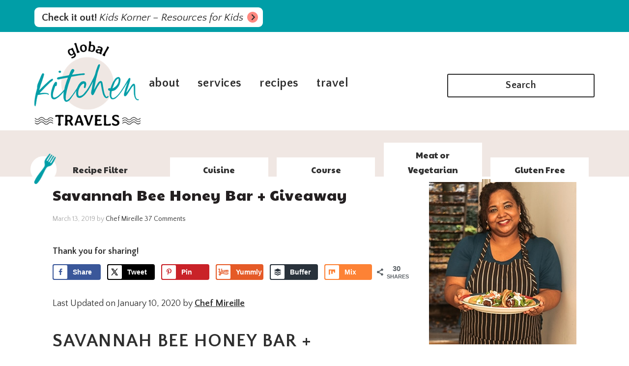

--- FILE ---
content_type: text/html; charset=UTF-8
request_url: https://globalkitchentravels.com/savannah-bee-giveaway/
body_size: 42188
content:
<!DOCTYPE html>
<html lang="en-US" prefix="og: https://ogp.me/ns#">
<head ><meta charset="UTF-8" /><script>if(navigator.userAgent.match(/MSIE|Internet Explorer/i)||navigator.userAgent.match(/Trident\/7\..*?rv:11/i)){var href=document.location.href;if(!href.match(/[?&]nowprocket/)){if(href.indexOf("?")==-1){if(href.indexOf("#")==-1){document.location.href=href+"?nowprocket=1"}else{document.location.href=href.replace("#","?nowprocket=1#")}}else{if(href.indexOf("#")==-1){document.location.href=href+"&nowprocket=1"}else{document.location.href=href.replace("#","&nowprocket=1#")}}}}</script><script>(()=>{class RocketLazyLoadScripts{constructor(){this.v="2.0.4",this.userEvents=["keydown","keyup","mousedown","mouseup","mousemove","mouseover","mouseout","touchmove","touchstart","touchend","touchcancel","wheel","click","dblclick","input"],this.attributeEvents=["onblur","onclick","oncontextmenu","ondblclick","onfocus","onmousedown","onmouseenter","onmouseleave","onmousemove","onmouseout","onmouseover","onmouseup","onmousewheel","onscroll","onsubmit"]}async t(){this.i(),this.o(),/iP(ad|hone)/.test(navigator.userAgent)&&this.h(),this.u(),this.l(this),this.m(),this.k(this),this.p(this),this._(),await Promise.all([this.R(),this.L()]),this.lastBreath=Date.now(),this.S(this),this.P(),this.D(),this.O(),this.M(),await this.C(this.delayedScripts.normal),await this.C(this.delayedScripts.defer),await this.C(this.delayedScripts.async),await this.T(),await this.F(),await this.j(),await this.A(),window.dispatchEvent(new Event("rocket-allScriptsLoaded")),this.everythingLoaded=!0,this.lastTouchEnd&&await new Promise(t=>setTimeout(t,500-Date.now()+this.lastTouchEnd)),this.I(),this.H(),this.U(),this.W()}i(){this.CSPIssue=sessionStorage.getItem("rocketCSPIssue"),document.addEventListener("securitypolicyviolation",t=>{this.CSPIssue||"script-src-elem"!==t.violatedDirective||"data"!==t.blockedURI||(this.CSPIssue=!0,sessionStorage.setItem("rocketCSPIssue",!0))},{isRocket:!0})}o(){window.addEventListener("pageshow",t=>{this.persisted=t.persisted,this.realWindowLoadedFired=!0},{isRocket:!0}),window.addEventListener("pagehide",()=>{this.onFirstUserAction=null},{isRocket:!0})}h(){let t;function e(e){t=e}window.addEventListener("touchstart",e,{isRocket:!0}),window.addEventListener("touchend",function i(o){o.changedTouches[0]&&t.changedTouches[0]&&Math.abs(o.changedTouches[0].pageX-t.changedTouches[0].pageX)<10&&Math.abs(o.changedTouches[0].pageY-t.changedTouches[0].pageY)<10&&o.timeStamp-t.timeStamp<200&&(window.removeEventListener("touchstart",e,{isRocket:!0}),window.removeEventListener("touchend",i,{isRocket:!0}),"INPUT"===o.target.tagName&&"text"===o.target.type||(o.target.dispatchEvent(new TouchEvent("touchend",{target:o.target,bubbles:!0})),o.target.dispatchEvent(new MouseEvent("mouseover",{target:o.target,bubbles:!0})),o.target.dispatchEvent(new PointerEvent("click",{target:o.target,bubbles:!0,cancelable:!0,detail:1,clientX:o.changedTouches[0].clientX,clientY:o.changedTouches[0].clientY})),event.preventDefault()))},{isRocket:!0})}q(t){this.userActionTriggered||("mousemove"!==t.type||this.firstMousemoveIgnored?"keyup"===t.type||"mouseover"===t.type||"mouseout"===t.type||(this.userActionTriggered=!0,this.onFirstUserAction&&this.onFirstUserAction()):this.firstMousemoveIgnored=!0),"click"===t.type&&t.preventDefault(),t.stopPropagation(),t.stopImmediatePropagation(),"touchstart"===this.lastEvent&&"touchend"===t.type&&(this.lastTouchEnd=Date.now()),"click"===t.type&&(this.lastTouchEnd=0),this.lastEvent=t.type,t.composedPath&&t.composedPath()[0].getRootNode()instanceof ShadowRoot&&(t.rocketTarget=t.composedPath()[0]),this.savedUserEvents.push(t)}u(){this.savedUserEvents=[],this.userEventHandler=this.q.bind(this),this.userEvents.forEach(t=>window.addEventListener(t,this.userEventHandler,{passive:!1,isRocket:!0})),document.addEventListener("visibilitychange",this.userEventHandler,{isRocket:!0})}U(){this.userEvents.forEach(t=>window.removeEventListener(t,this.userEventHandler,{passive:!1,isRocket:!0})),document.removeEventListener("visibilitychange",this.userEventHandler,{isRocket:!0}),this.savedUserEvents.forEach(t=>{(t.rocketTarget||t.target).dispatchEvent(new window[t.constructor.name](t.type,t))})}m(){const t="return false",e=Array.from(this.attributeEvents,t=>"data-rocket-"+t),i="["+this.attributeEvents.join("],[")+"]",o="[data-rocket-"+this.attributeEvents.join("],[data-rocket-")+"]",s=(e,i,o)=>{o&&o!==t&&(e.setAttribute("data-rocket-"+i,o),e["rocket"+i]=new Function("event",o),e.setAttribute(i,t))};new MutationObserver(t=>{for(const n of t)"attributes"===n.type&&(n.attributeName.startsWith("data-rocket-")||this.everythingLoaded?n.attributeName.startsWith("data-rocket-")&&this.everythingLoaded&&this.N(n.target,n.attributeName.substring(12)):s(n.target,n.attributeName,n.target.getAttribute(n.attributeName))),"childList"===n.type&&n.addedNodes.forEach(t=>{if(t.nodeType===Node.ELEMENT_NODE)if(this.everythingLoaded)for(const i of[t,...t.querySelectorAll(o)])for(const t of i.getAttributeNames())e.includes(t)&&this.N(i,t.substring(12));else for(const e of[t,...t.querySelectorAll(i)])for(const t of e.getAttributeNames())this.attributeEvents.includes(t)&&s(e,t,e.getAttribute(t))})}).observe(document,{subtree:!0,childList:!0,attributeFilter:[...this.attributeEvents,...e]})}I(){this.attributeEvents.forEach(t=>{document.querySelectorAll("[data-rocket-"+t+"]").forEach(e=>{this.N(e,t)})})}N(t,e){const i=t.getAttribute("data-rocket-"+e);i&&(t.setAttribute(e,i),t.removeAttribute("data-rocket-"+e))}k(t){Object.defineProperty(HTMLElement.prototype,"onclick",{get(){return this.rocketonclick||null},set(e){this.rocketonclick=e,this.setAttribute(t.everythingLoaded?"onclick":"data-rocket-onclick","this.rocketonclick(event)")}})}S(t){function e(e,i){let o=e[i];e[i]=null,Object.defineProperty(e,i,{get:()=>o,set(s){t.everythingLoaded?o=s:e["rocket"+i]=o=s}})}e(document,"onreadystatechange"),e(window,"onload"),e(window,"onpageshow");try{Object.defineProperty(document,"readyState",{get:()=>t.rocketReadyState,set(e){t.rocketReadyState=e},configurable:!0}),document.readyState="loading"}catch(t){console.log("WPRocket DJE readyState conflict, bypassing")}}l(t){this.originalAddEventListener=EventTarget.prototype.addEventListener,this.originalRemoveEventListener=EventTarget.prototype.removeEventListener,this.savedEventListeners=[],EventTarget.prototype.addEventListener=function(e,i,o){o&&o.isRocket||!t.B(e,this)&&!t.userEvents.includes(e)||t.B(e,this)&&!t.userActionTriggered||e.startsWith("rocket-")||t.everythingLoaded?t.originalAddEventListener.call(this,e,i,o):(t.savedEventListeners.push({target:this,remove:!1,type:e,func:i,options:o}),"mouseenter"!==e&&"mouseleave"!==e||t.originalAddEventListener.call(this,e,t.savedUserEvents.push,o))},EventTarget.prototype.removeEventListener=function(e,i,o){o&&o.isRocket||!t.B(e,this)&&!t.userEvents.includes(e)||t.B(e,this)&&!t.userActionTriggered||e.startsWith("rocket-")||t.everythingLoaded?t.originalRemoveEventListener.call(this,e,i,o):t.savedEventListeners.push({target:this,remove:!0,type:e,func:i,options:o})}}J(t,e){this.savedEventListeners=this.savedEventListeners.filter(i=>{let o=i.type,s=i.target||window;return e!==o||t!==s||(this.B(o,s)&&(i.type="rocket-"+o),this.$(i),!1)})}H(){EventTarget.prototype.addEventListener=this.originalAddEventListener,EventTarget.prototype.removeEventListener=this.originalRemoveEventListener,this.savedEventListeners.forEach(t=>this.$(t))}$(t){t.remove?this.originalRemoveEventListener.call(t.target,t.type,t.func,t.options):this.originalAddEventListener.call(t.target,t.type,t.func,t.options)}p(t){let e;function i(e){return t.everythingLoaded?e:e.split(" ").map(t=>"load"===t||t.startsWith("load.")?"rocket-jquery-load":t).join(" ")}function o(o){function s(e){const s=o.fn[e];o.fn[e]=o.fn.init.prototype[e]=function(){return this[0]===window&&t.userActionTriggered&&("string"==typeof arguments[0]||arguments[0]instanceof String?arguments[0]=i(arguments[0]):"object"==typeof arguments[0]&&Object.keys(arguments[0]).forEach(t=>{const e=arguments[0][t];delete arguments[0][t],arguments[0][i(t)]=e})),s.apply(this,arguments),this}}if(o&&o.fn&&!t.allJQueries.includes(o)){const e={DOMContentLoaded:[],"rocket-DOMContentLoaded":[]};for(const t in e)document.addEventListener(t,()=>{e[t].forEach(t=>t())},{isRocket:!0});o.fn.ready=o.fn.init.prototype.ready=function(i){function s(){parseInt(o.fn.jquery)>2?setTimeout(()=>i.bind(document)(o)):i.bind(document)(o)}return"function"==typeof i&&(t.realDomReadyFired?!t.userActionTriggered||t.fauxDomReadyFired?s():e["rocket-DOMContentLoaded"].push(s):e.DOMContentLoaded.push(s)),o([])},s("on"),s("one"),s("off"),t.allJQueries.push(o)}e=o}t.allJQueries=[],o(window.jQuery),Object.defineProperty(window,"jQuery",{get:()=>e,set(t){o(t)}})}P(){const t=new Map;document.write=document.writeln=function(e){const i=document.currentScript,o=document.createRange(),s=i.parentElement;let n=t.get(i);void 0===n&&(n=i.nextSibling,t.set(i,n));const c=document.createDocumentFragment();o.setStart(c,0),c.appendChild(o.createContextualFragment(e)),s.insertBefore(c,n)}}async R(){return new Promise(t=>{this.userActionTriggered?t():this.onFirstUserAction=t})}async L(){return new Promise(t=>{document.addEventListener("DOMContentLoaded",()=>{this.realDomReadyFired=!0,t()},{isRocket:!0})})}async j(){return this.realWindowLoadedFired?Promise.resolve():new Promise(t=>{window.addEventListener("load",t,{isRocket:!0})})}M(){this.pendingScripts=[];this.scriptsMutationObserver=new MutationObserver(t=>{for(const e of t)e.addedNodes.forEach(t=>{"SCRIPT"!==t.tagName||t.noModule||t.isWPRocket||this.pendingScripts.push({script:t,promise:new Promise(e=>{const i=()=>{const i=this.pendingScripts.findIndex(e=>e.script===t);i>=0&&this.pendingScripts.splice(i,1),e()};t.addEventListener("load",i,{isRocket:!0}),t.addEventListener("error",i,{isRocket:!0}),setTimeout(i,1e3)})})})}),this.scriptsMutationObserver.observe(document,{childList:!0,subtree:!0})}async F(){await this.X(),this.pendingScripts.length?(await this.pendingScripts[0].promise,await this.F()):this.scriptsMutationObserver.disconnect()}D(){this.delayedScripts={normal:[],async:[],defer:[]},document.querySelectorAll("script[type$=rocketlazyloadscript]").forEach(t=>{t.hasAttribute("data-rocket-src")?t.hasAttribute("async")&&!1!==t.async?this.delayedScripts.async.push(t):t.hasAttribute("defer")&&!1!==t.defer||"module"===t.getAttribute("data-rocket-type")?this.delayedScripts.defer.push(t):this.delayedScripts.normal.push(t):this.delayedScripts.normal.push(t)})}async _(){await this.L();let t=[];document.querySelectorAll("script[type$=rocketlazyloadscript][data-rocket-src]").forEach(e=>{let i=e.getAttribute("data-rocket-src");if(i&&!i.startsWith("data:")){i.startsWith("//")&&(i=location.protocol+i);try{const o=new URL(i).origin;o!==location.origin&&t.push({src:o,crossOrigin:e.crossOrigin||"module"===e.getAttribute("data-rocket-type")})}catch(t){}}}),t=[...new Map(t.map(t=>[JSON.stringify(t),t])).values()],this.Y(t,"preconnect")}async G(t){if(await this.K(),!0!==t.noModule||!("noModule"in HTMLScriptElement.prototype))return new Promise(e=>{let i;function o(){(i||t).setAttribute("data-rocket-status","executed"),e()}try{if(navigator.userAgent.includes("Firefox/")||""===navigator.vendor||this.CSPIssue)i=document.createElement("script"),[...t.attributes].forEach(t=>{let e=t.nodeName;"type"!==e&&("data-rocket-type"===e&&(e="type"),"data-rocket-src"===e&&(e="src"),i.setAttribute(e,t.nodeValue))}),t.text&&(i.text=t.text),t.nonce&&(i.nonce=t.nonce),i.hasAttribute("src")?(i.addEventListener("load",o,{isRocket:!0}),i.addEventListener("error",()=>{i.setAttribute("data-rocket-status","failed-network"),e()},{isRocket:!0}),setTimeout(()=>{i.isConnected||e()},1)):(i.text=t.text,o()),i.isWPRocket=!0,t.parentNode.replaceChild(i,t);else{const i=t.getAttribute("data-rocket-type"),s=t.getAttribute("data-rocket-src");i?(t.type=i,t.removeAttribute("data-rocket-type")):t.removeAttribute("type"),t.addEventListener("load",o,{isRocket:!0}),t.addEventListener("error",i=>{this.CSPIssue&&i.target.src.startsWith("data:")?(console.log("WPRocket: CSP fallback activated"),t.removeAttribute("src"),this.G(t).then(e)):(t.setAttribute("data-rocket-status","failed-network"),e())},{isRocket:!0}),s?(t.fetchPriority="high",t.removeAttribute("data-rocket-src"),t.src=s):t.src="data:text/javascript;base64,"+window.btoa(unescape(encodeURIComponent(t.text)))}}catch(i){t.setAttribute("data-rocket-status","failed-transform"),e()}});t.setAttribute("data-rocket-status","skipped")}async C(t){const e=t.shift();return e?(e.isConnected&&await this.G(e),this.C(t)):Promise.resolve()}O(){this.Y([...this.delayedScripts.normal,...this.delayedScripts.defer,...this.delayedScripts.async],"preload")}Y(t,e){this.trash=this.trash||[];let i=!0;var o=document.createDocumentFragment();t.forEach(t=>{const s=t.getAttribute&&t.getAttribute("data-rocket-src")||t.src;if(s&&!s.startsWith("data:")){const n=document.createElement("link");n.href=s,n.rel=e,"preconnect"!==e&&(n.as="script",n.fetchPriority=i?"high":"low"),t.getAttribute&&"module"===t.getAttribute("data-rocket-type")&&(n.crossOrigin=!0),t.crossOrigin&&(n.crossOrigin=t.crossOrigin),t.integrity&&(n.integrity=t.integrity),t.nonce&&(n.nonce=t.nonce),o.appendChild(n),this.trash.push(n),i=!1}}),document.head.appendChild(o)}W(){this.trash.forEach(t=>t.remove())}async T(){try{document.readyState="interactive"}catch(t){}this.fauxDomReadyFired=!0;try{await this.K(),this.J(document,"readystatechange"),document.dispatchEvent(new Event("rocket-readystatechange")),await this.K(),document.rocketonreadystatechange&&document.rocketonreadystatechange(),await this.K(),this.J(document,"DOMContentLoaded"),document.dispatchEvent(new Event("rocket-DOMContentLoaded")),await this.K(),this.J(window,"DOMContentLoaded"),window.dispatchEvent(new Event("rocket-DOMContentLoaded"))}catch(t){console.error(t)}}async A(){try{document.readyState="complete"}catch(t){}try{await this.K(),this.J(document,"readystatechange"),document.dispatchEvent(new Event("rocket-readystatechange")),await this.K(),document.rocketonreadystatechange&&document.rocketonreadystatechange(),await this.K(),this.J(window,"load"),window.dispatchEvent(new Event("rocket-load")),await this.K(),window.rocketonload&&window.rocketonload(),await this.K(),this.allJQueries.forEach(t=>t(window).trigger("rocket-jquery-load")),await this.K(),this.J(window,"pageshow");const t=new Event("rocket-pageshow");t.persisted=this.persisted,window.dispatchEvent(t),await this.K(),window.rocketonpageshow&&window.rocketonpageshow({persisted:this.persisted})}catch(t){console.error(t)}}async K(){Date.now()-this.lastBreath>45&&(await this.X(),this.lastBreath=Date.now())}async X(){return document.hidden?new Promise(t=>setTimeout(t)):new Promise(t=>requestAnimationFrame(t))}B(t,e){return e===document&&"readystatechange"===t||(e===document&&"DOMContentLoaded"===t||(e===window&&"DOMContentLoaded"===t||(e===window&&"load"===t||e===window&&"pageshow"===t)))}static run(){(new RocketLazyLoadScripts).t()}}RocketLazyLoadScripts.run()})();</script>

<meta name="viewport" content="width=device-width, initial-scale=1" />
<meta name="p:domain_verify" content="32deee2dd243d64ad63047d4eba58eda"/>

<meta name="google-site-verification" content="09PIENysH03qN1Ggsy4yYptLctaBRW4niE1xOVRWU40" />

<meta name="B-verify" content="aa0eb51a33339f9fa1af1ef6340f7abc1d115083" />

<meta property="fb:pages" content="8673505137" />

<!-- Hubbub v.2.25.2 https://morehubbub.com/ -->
<meta property="og:locale" content="en_US" />
<meta property="og:type" content="article" />
<meta property="og:title" content="Savannah Bee Honey Bar + Giveaway" />
<meta property="og:description" content="Savannah Bee Honey Bar + Giveaway - Enter to win a sampler pack of Savannah Bee Honey - certified Kosher - just in time for Passover! Savannah is a town for foodies. I have already" />
<meta property="og:url" content="https://globalkitchentravels.com/savannah-bee-giveaway/" />
<meta property="og:site_name" content="Global Kitchen Travels" />
<meta property="og:updated_time" content="2020-01-10T12:30:51+00:00" />
<meta property="article:published_time" content="2019-03-13T08:00:25+00:00" />
<meta property="article:modified_time" content="2020-01-10T12:30:51+00:00" />
<meta name="twitter:card" content="summary_large_image" />
<meta name="twitter:title" content="Savannah Bee Honey Bar + Giveaway" />
<meta name="twitter:description" content="Savannah Bee Honey Bar + Giveaway - Enter to win a sampler pack of Savannah Bee Honey - certified Kosher - just in time for Passover! Savannah is a town for foodies. I have already" />
<meta class="flipboard-article" content="Savannah Bee Honey Bar + Giveaway - Enter to win a sampler pack of Savannah Bee Honey - certified Kosher - just in time for Passover! Savannah is a town for foodies. I have already" />
<meta property="fb:app_id" content="987214257963971" />
<meta property="og:image" content="https://globalkitchentravels.com/wp-content/uploads/2019/03/Bee-LR-FB.jpg" />
<meta name="twitter:image" content="https://globalkitchentravels.com/wp-content/uploads/2019/03/Bee-LR-FB.jpg" />
<meta property="og:image:width" content="1366" />
<meta property="og:image:height" content="2048" />
<!-- Hubbub v.2.25.2 https://morehubbub.com/ -->

<!-- Search Engine Optimization by Rank Math PRO - https://rankmath.com/ -->
<title>Savannah Bee Honey Bar + Giveaway - Global Kitchen Travels</title>
<link crossorigin data-rocket-preconnect href="https://fonts.googleapis.com" rel="preconnect">
<link crossorigin data-rocket-preconnect href="https://use.fontawesome.com" rel="preconnect">
<link crossorigin data-rocket-preconnect href="https://scripts.mediavine.com" rel="preconnect">
<link data-rocket-preload as="style" href="https://fonts.googleapis.com/css?family=Open%20Sans%3A400%2C400i%2C700%2C800&#038;display=swap" rel="preload">
<link href="https://fonts.googleapis.com/css?family=Open%20Sans%3A400%2C400i%2C700%2C800&#038;display=swap" media="print" onload="this.media=&#039;all&#039;" rel="stylesheet">
<noscript><link rel="stylesheet" href="https://fonts.googleapis.com/css?family=Open%20Sans%3A400%2C400i%2C700%2C800&#038;display=swap"></noscript><link rel="preload" data-rocket-preload as="image" href="https://globalkitchentravels.com/wp-content/themes/global-kitchen-travels/images/fork-recipe-filter.png" fetchpriority="high">
<meta name="description" content="Savannah Bee Honey Bar + Giveaway - Enter to win a sampler pack of Savannah Bee Honey - certified Kosher #giveaway #kosher #passover #honey"/>
<meta name="robots" content="follow, index, max-snippet:-1, max-video-preview:-1, max-image-preview:large"/>
<link rel="canonical" href="https://globalkitchentravels.com/savannah-bee-giveaway/" />
<meta property="og:locale" content="en_US" />
<meta property="og:type" content="article" />
<meta property="og:title" content="Savannah Bee Honey Bar + Giveaway - Global Kitchen Travels" />
<meta property="og:description" content="Savannah Bee Honey Bar + Giveaway - Enter to win a sampler pack of Savannah Bee Honey - certified Kosher #giveaway #kosher #passover #honey" />
<meta property="og:url" content="https://globalkitchentravels.com/savannah-bee-giveaway/" />
<meta property="og:site_name" content="Global Kitchen Travels" />
<meta property="article:publisher" content="https://www.facebook.com/TheSchizoChef" />
<meta property="article:author" content="https://www.facebook.com/TheSchizoChef/" />
<meta property="article:tag" content="Giveaway" />
<meta property="article:section" content="Giveaway" />
<meta property="og:updated_time" content="2020-01-10T12:30:51-05:00" />
<meta property="og:image" content="https://globalkitchentravels.com/wp-content/uploads/2019/03/Bee-LR-FB-400x600.jpg" />
<meta property="og:image:secure_url" content="https://globalkitchentravels.com/wp-content/uploads/2019/03/Bee-LR-FB-400x600.jpg" />
<meta property="og:image:width" content="400" />
<meta property="og:image:height" content="600" />
<meta property="og:image:alt" content="Savannah Bee Honey Giveaway" />
<meta property="og:image:type" content="image/jpeg" />
<meta name="twitter:card" content="summary_large_image" />
<meta name="twitter:title" content="Savannah Bee Honey Bar + Giveaway - Global Kitchen Travels" />
<meta name="twitter:description" content="Savannah Bee Honey Bar + Giveaway - Enter to win a sampler pack of Savannah Bee Honey - certified Kosher #giveaway #kosher #passover #honey" />
<meta name="twitter:site" content="@ChefMireille" />
<meta name="twitter:creator" content="@chefmireille" />
<meta name="twitter:image" content="https://globalkitchentravels.com/wp-content/uploads/2019/03/Bee-LR-FB-400x600.jpg" />
<meta name="twitter:label1" content="Written by" />
<meta name="twitter:data1" content="Chef Mireille" />
<meta name="twitter:label2" content="Time to read" />
<meta name="twitter:data2" content="3 minutes" />
<script type="application/ld+json" class="rank-math-schema-pro">{"@context":"https://schema.org","@graph":[{"@type":"BreadcrumbList","@id":"https://globalkitchentravels.com/savannah-bee-giveaway/#breadcrumb","itemListElement":[{"@type":"ListItem","position":"1","item":{"@id":"https://globalkitchentravels.com","name":"Home"}},{"@type":"ListItem","position":"2","item":{"@id":"https://globalkitchentravels.com/category/giveaway/","name":"Giveaway"}},{"@type":"ListItem","position":"3","item":{"@id":"https://globalkitchentravels.com/savannah-bee-giveaway/","name":"Savannah Bee Honey Bar + Giveaway"}}]}]}</script>
<!-- /Rank Math WordPress SEO plugin -->

<link rel='dns-prefetch' href='//scripts.mediavine.com' />
<link rel='dns-prefetch' href='//cdn001.milotree.com' />
<link rel='dns-prefetch' href='//fonts.googleapis.com' />
<link rel='dns-prefetch' href='//use.fontawesome.com' />
<link href='https://fonts.gstatic.com' crossorigin rel='preconnect' />
<link rel="alternate" type="application/rss+xml" title="Global Kitchen Travels &raquo; Feed" href="https://globalkitchentravels.com/feed/" />
<link rel="alternate" type="application/rss+xml" title="Global Kitchen Travels &raquo; Comments Feed" href="https://globalkitchentravels.com/comments/feed/" />
<link rel="alternate" type="text/calendar" title="Global Kitchen Travels &raquo; iCal Feed" href="https://globalkitchentravels.com/events/?ical=1" />
<link rel="alternate" type="application/rss+xml" title="Global Kitchen Travels &raquo; Savannah Bee Honey Bar + Giveaway Comments Feed" href="https://globalkitchentravels.com/savannah-bee-giveaway/feed/" />
<link rel="alternate" title="oEmbed (JSON)" type="application/json+oembed" href="https://globalkitchentravels.com/wp-json/oembed/1.0/embed?url=https%3A%2F%2Fglobalkitchentravels.com%2Fsavannah-bee-giveaway%2F" />
<link rel="alternate" title="oEmbed (XML)" type="text/xml+oembed" href="https://globalkitchentravels.com/wp-json/oembed/1.0/embed?url=https%3A%2F%2Fglobalkitchentravels.com%2Fsavannah-bee-giveaway%2F&#038;format=xml" />
<link rel="alternate" type="application/rss+xml" title="Global Kitchen Travels &raquo; Stories Feed" href="https://globalkitchentravels.com/web-stories/feed/">

<!-- Last Modified Schema is inserted by the WP Last Modified Info plugin v1.9.5 - https://wordpress.org/plugins/wp-last-modified-info/ -->
<script type="application/ld+json">{"@context":"https:\/\/schema.org\/","@type":"CreativeWork","dateModified":"2020-01-10T12:30:51-05:00","headline":"Savannah Bee Honey Bar + Giveaway","description":"Savannah Bee Honey Bar + Giveaway &#8211; Enter to win a sampler pack of Savannah Bee Honey &#8211; certified Kosher &#8211; just in time for Passover! Savannah is a town for foodies. I have already talked about some of the reasons you should visit Savannah here and here not to mention my review of Narobia&#8217;s Grits n Gravy. Savannah Bee","mainEntityOfPage":{"@type":"WebPage","@id":"https:\/\/globalkitchentravels.com\/savannah-bee-giveaway\/"},"author":{"@type":"Person","name":"Chef Mireille","url":"https:\/\/globalkitchentravels.com\/author\/mireille-rocgmail-com\/","description":"CHEF MIREILLE - AUTHOR, RECIPE DEVELOPER AND PHOTOGRAPHER FOR Global Kitchen Travels\r\n***\r\nChef Mireille is a NYC based freelance chef instructor and food photographer. Due to her very diverse family background, she was able to travel and learn about global cultures and flavors from a young age. Her passion for culture, cooking, history and education had made her an expert on developing traditional globally inspired recipes &amp; delicious fusion cuisine.\r\nHer extensive travel history provides a plethora of background information and Travel Tips!"}}</script>

<script type="rocketlazyloadscript">(()=>{"use strict";const e=[400,500,600,700,800,900],t=e=>`wprm-min-${e}`,n=e=>`wprm-max-${e}`,s=new Set,o="ResizeObserver"in window,r=o?new ResizeObserver((e=>{for(const t of e)c(t.target)})):null,i=.5/(window.devicePixelRatio||1);function c(s){const o=s.getBoundingClientRect().width||0;for(let r=0;r<e.length;r++){const c=e[r],a=o<=c+i;o>c+i?s.classList.add(t(c)):s.classList.remove(t(c)),a?s.classList.add(n(c)):s.classList.remove(n(c))}}function a(e){s.has(e)||(s.add(e),r&&r.observe(e),c(e))}!function(e=document){e.querySelectorAll(".wprm-recipe").forEach(a)}();if(new MutationObserver((e=>{for(const t of e)for(const e of t.addedNodes)e instanceof Element&&(e.matches?.(".wprm-recipe")&&a(e),e.querySelectorAll?.(".wprm-recipe").forEach(a))})).observe(document.documentElement,{childList:!0,subtree:!0}),!o){let e=0;addEventListener("resize",(()=>{e&&cancelAnimationFrame(e),e=requestAnimationFrame((()=>s.forEach(c)))}),{passive:!0})}})();</script><style id='wp-img-auto-sizes-contain-inline-css' type='text/css'>
img:is([sizes=auto i],[sizes^="auto," i]){contain-intrinsic-size:3000px 1500px}
/*# sourceURL=wp-img-auto-sizes-contain-inline-css */
</style>
<link rel='stylesheet' id='global-kitchen-travels-theme-css' href='https://globalkitchentravels.com/wp-content/cache/background-css/1/globalkitchentravels.com/wp-content/themes/global-kitchen-travels/style.css?ver=1.2.0&wpr_t=1768567324' type='text/css' media='all' />
<style id='wp-emoji-styles-inline-css' type='text/css'>

	img.wp-smiley, img.emoji {
		display: inline !important;
		border: none !important;
		box-shadow: none !important;
		height: 1em !important;
		width: 1em !important;
		margin: 0 0.07em !important;
		vertical-align: -0.1em !important;
		background: none !important;
		padding: 0 !important;
	}
/*# sourceURL=wp-emoji-styles-inline-css */
</style>
<link rel='stylesheet' id='wp-block-library-css' href='https://globalkitchentravels.com/wp-includes/css/dist/block-library/style.min.css?ver=6.9' type='text/css' media='all' />
<style id='global-styles-inline-css' type='text/css'>
:root{--wp--preset--aspect-ratio--square: 1;--wp--preset--aspect-ratio--4-3: 4/3;--wp--preset--aspect-ratio--3-4: 3/4;--wp--preset--aspect-ratio--3-2: 3/2;--wp--preset--aspect-ratio--2-3: 2/3;--wp--preset--aspect-ratio--16-9: 16/9;--wp--preset--aspect-ratio--9-16: 9/16;--wp--preset--color--black: #000000;--wp--preset--color--cyan-bluish-gray: #abb8c3;--wp--preset--color--white: #ffffff;--wp--preset--color--pale-pink: #f78da7;--wp--preset--color--vivid-red: #cf2e2e;--wp--preset--color--luminous-vivid-orange: #ff6900;--wp--preset--color--luminous-vivid-amber: #fcb900;--wp--preset--color--light-green-cyan: #7bdcb5;--wp--preset--color--vivid-green-cyan: #00d084;--wp--preset--color--pale-cyan-blue: #8ed1fc;--wp--preset--color--vivid-cyan-blue: #0693e3;--wp--preset--color--vivid-purple: #9b51e0;--wp--preset--gradient--vivid-cyan-blue-to-vivid-purple: linear-gradient(135deg,rgb(6,147,227) 0%,rgb(155,81,224) 100%);--wp--preset--gradient--light-green-cyan-to-vivid-green-cyan: linear-gradient(135deg,rgb(122,220,180) 0%,rgb(0,208,130) 100%);--wp--preset--gradient--luminous-vivid-amber-to-luminous-vivid-orange: linear-gradient(135deg,rgb(252,185,0) 0%,rgb(255,105,0) 100%);--wp--preset--gradient--luminous-vivid-orange-to-vivid-red: linear-gradient(135deg,rgb(255,105,0) 0%,rgb(207,46,46) 100%);--wp--preset--gradient--very-light-gray-to-cyan-bluish-gray: linear-gradient(135deg,rgb(238,238,238) 0%,rgb(169,184,195) 100%);--wp--preset--gradient--cool-to-warm-spectrum: linear-gradient(135deg,rgb(74,234,220) 0%,rgb(151,120,209) 20%,rgb(207,42,186) 40%,rgb(238,44,130) 60%,rgb(251,105,98) 80%,rgb(254,248,76) 100%);--wp--preset--gradient--blush-light-purple: linear-gradient(135deg,rgb(255,206,236) 0%,rgb(152,150,240) 100%);--wp--preset--gradient--blush-bordeaux: linear-gradient(135deg,rgb(254,205,165) 0%,rgb(254,45,45) 50%,rgb(107,0,62) 100%);--wp--preset--gradient--luminous-dusk: linear-gradient(135deg,rgb(255,203,112) 0%,rgb(199,81,192) 50%,rgb(65,88,208) 100%);--wp--preset--gradient--pale-ocean: linear-gradient(135deg,rgb(255,245,203) 0%,rgb(182,227,212) 50%,rgb(51,167,181) 100%);--wp--preset--gradient--electric-grass: linear-gradient(135deg,rgb(202,248,128) 0%,rgb(113,206,126) 100%);--wp--preset--gradient--midnight: linear-gradient(135deg,rgb(2,3,129) 0%,rgb(40,116,252) 100%);--wp--preset--font-size--small: 13px;--wp--preset--font-size--medium: 20px;--wp--preset--font-size--large: 36px;--wp--preset--font-size--x-large: 42px;--wp--preset--spacing--20: 0.44rem;--wp--preset--spacing--30: 0.67rem;--wp--preset--spacing--40: 1rem;--wp--preset--spacing--50: 1.5rem;--wp--preset--spacing--60: 2.25rem;--wp--preset--spacing--70: 3.38rem;--wp--preset--spacing--80: 5.06rem;--wp--preset--shadow--natural: 6px 6px 9px rgba(0, 0, 0, 0.2);--wp--preset--shadow--deep: 12px 12px 50px rgba(0, 0, 0, 0.4);--wp--preset--shadow--sharp: 6px 6px 0px rgba(0, 0, 0, 0.2);--wp--preset--shadow--outlined: 6px 6px 0px -3px rgb(255, 255, 255), 6px 6px rgb(0, 0, 0);--wp--preset--shadow--crisp: 6px 6px 0px rgb(0, 0, 0);}:where(.is-layout-flex){gap: 0.5em;}:where(.is-layout-grid){gap: 0.5em;}body .is-layout-flex{display: flex;}.is-layout-flex{flex-wrap: wrap;align-items: center;}.is-layout-flex > :is(*, div){margin: 0;}body .is-layout-grid{display: grid;}.is-layout-grid > :is(*, div){margin: 0;}:where(.wp-block-columns.is-layout-flex){gap: 2em;}:where(.wp-block-columns.is-layout-grid){gap: 2em;}:where(.wp-block-post-template.is-layout-flex){gap: 1.25em;}:where(.wp-block-post-template.is-layout-grid){gap: 1.25em;}.has-black-color{color: var(--wp--preset--color--black) !important;}.has-cyan-bluish-gray-color{color: var(--wp--preset--color--cyan-bluish-gray) !important;}.has-white-color{color: var(--wp--preset--color--white) !important;}.has-pale-pink-color{color: var(--wp--preset--color--pale-pink) !important;}.has-vivid-red-color{color: var(--wp--preset--color--vivid-red) !important;}.has-luminous-vivid-orange-color{color: var(--wp--preset--color--luminous-vivid-orange) !important;}.has-luminous-vivid-amber-color{color: var(--wp--preset--color--luminous-vivid-amber) !important;}.has-light-green-cyan-color{color: var(--wp--preset--color--light-green-cyan) !important;}.has-vivid-green-cyan-color{color: var(--wp--preset--color--vivid-green-cyan) !important;}.has-pale-cyan-blue-color{color: var(--wp--preset--color--pale-cyan-blue) !important;}.has-vivid-cyan-blue-color{color: var(--wp--preset--color--vivid-cyan-blue) !important;}.has-vivid-purple-color{color: var(--wp--preset--color--vivid-purple) !important;}.has-black-background-color{background-color: var(--wp--preset--color--black) !important;}.has-cyan-bluish-gray-background-color{background-color: var(--wp--preset--color--cyan-bluish-gray) !important;}.has-white-background-color{background-color: var(--wp--preset--color--white) !important;}.has-pale-pink-background-color{background-color: var(--wp--preset--color--pale-pink) !important;}.has-vivid-red-background-color{background-color: var(--wp--preset--color--vivid-red) !important;}.has-luminous-vivid-orange-background-color{background-color: var(--wp--preset--color--luminous-vivid-orange) !important;}.has-luminous-vivid-amber-background-color{background-color: var(--wp--preset--color--luminous-vivid-amber) !important;}.has-light-green-cyan-background-color{background-color: var(--wp--preset--color--light-green-cyan) !important;}.has-vivid-green-cyan-background-color{background-color: var(--wp--preset--color--vivid-green-cyan) !important;}.has-pale-cyan-blue-background-color{background-color: var(--wp--preset--color--pale-cyan-blue) !important;}.has-vivid-cyan-blue-background-color{background-color: var(--wp--preset--color--vivid-cyan-blue) !important;}.has-vivid-purple-background-color{background-color: var(--wp--preset--color--vivid-purple) !important;}.has-black-border-color{border-color: var(--wp--preset--color--black) !important;}.has-cyan-bluish-gray-border-color{border-color: var(--wp--preset--color--cyan-bluish-gray) !important;}.has-white-border-color{border-color: var(--wp--preset--color--white) !important;}.has-pale-pink-border-color{border-color: var(--wp--preset--color--pale-pink) !important;}.has-vivid-red-border-color{border-color: var(--wp--preset--color--vivid-red) !important;}.has-luminous-vivid-orange-border-color{border-color: var(--wp--preset--color--luminous-vivid-orange) !important;}.has-luminous-vivid-amber-border-color{border-color: var(--wp--preset--color--luminous-vivid-amber) !important;}.has-light-green-cyan-border-color{border-color: var(--wp--preset--color--light-green-cyan) !important;}.has-vivid-green-cyan-border-color{border-color: var(--wp--preset--color--vivid-green-cyan) !important;}.has-pale-cyan-blue-border-color{border-color: var(--wp--preset--color--pale-cyan-blue) !important;}.has-vivid-cyan-blue-border-color{border-color: var(--wp--preset--color--vivid-cyan-blue) !important;}.has-vivid-purple-border-color{border-color: var(--wp--preset--color--vivid-purple) !important;}.has-vivid-cyan-blue-to-vivid-purple-gradient-background{background: var(--wp--preset--gradient--vivid-cyan-blue-to-vivid-purple) !important;}.has-light-green-cyan-to-vivid-green-cyan-gradient-background{background: var(--wp--preset--gradient--light-green-cyan-to-vivid-green-cyan) !important;}.has-luminous-vivid-amber-to-luminous-vivid-orange-gradient-background{background: var(--wp--preset--gradient--luminous-vivid-amber-to-luminous-vivid-orange) !important;}.has-luminous-vivid-orange-to-vivid-red-gradient-background{background: var(--wp--preset--gradient--luminous-vivid-orange-to-vivid-red) !important;}.has-very-light-gray-to-cyan-bluish-gray-gradient-background{background: var(--wp--preset--gradient--very-light-gray-to-cyan-bluish-gray) !important;}.has-cool-to-warm-spectrum-gradient-background{background: var(--wp--preset--gradient--cool-to-warm-spectrum) !important;}.has-blush-light-purple-gradient-background{background: var(--wp--preset--gradient--blush-light-purple) !important;}.has-blush-bordeaux-gradient-background{background: var(--wp--preset--gradient--blush-bordeaux) !important;}.has-luminous-dusk-gradient-background{background: var(--wp--preset--gradient--luminous-dusk) !important;}.has-pale-ocean-gradient-background{background: var(--wp--preset--gradient--pale-ocean) !important;}.has-electric-grass-gradient-background{background: var(--wp--preset--gradient--electric-grass) !important;}.has-midnight-gradient-background{background: var(--wp--preset--gradient--midnight) !important;}.has-small-font-size{font-size: var(--wp--preset--font-size--small) !important;}.has-medium-font-size{font-size: var(--wp--preset--font-size--medium) !important;}.has-large-font-size{font-size: var(--wp--preset--font-size--large) !important;}.has-x-large-font-size{font-size: var(--wp--preset--font-size--x-large) !important;}
/*# sourceURL=global-styles-inline-css */
</style>

<style id='classic-theme-styles-inline-css' type='text/css'>
/*! This file is auto-generated */
.wp-block-button__link{color:#fff;background-color:#32373c;border-radius:9999px;box-shadow:none;text-decoration:none;padding:calc(.667em + 2px) calc(1.333em + 2px);font-size:1.125em}.wp-block-file__button{background:#32373c;color:#fff;text-decoration:none}
/*# sourceURL=/wp-includes/css/classic-themes.min.css */
</style>
<link rel='stylesheet' id='wprm-public-css' href='https://globalkitchentravels.com/wp-content/plugins/wp-recipe-maker/dist/public-modern.css?ver=10.2.4' type='text/css' media='all' />
<link rel='stylesheet' id='wprmp-public-css' href='https://globalkitchentravels.com/wp-content/plugins/wp-recipe-maker-premium/dist/public-pro.css?ver=10.2.4' type='text/css' media='all' />
<style id='font-awesome-svg-styles-default-inline-css' type='text/css'>
.svg-inline--fa {
  display: inline-block;
  height: 1em;
  overflow: visible;
  vertical-align: -.125em;
}
/*# sourceURL=font-awesome-svg-styles-default-inline-css */
</style>
<link rel='stylesheet' id='font-awesome-svg-styles-css' href='https://globalkitchentravels.com/wp-content/uploads/font-awesome/v5.15.1/css/svg-with-js.css' type='text/css' media='all' />
<style id='font-awesome-svg-styles-inline-css' type='text/css'>
   .wp-block-font-awesome-icon svg::before,
   .wp-rich-text-font-awesome-icon svg::before {content: unset;}
/*# sourceURL=font-awesome-svg-styles-inline-css */
</style>
<link rel='stylesheet' id='dpsp-frontend-style-pro-css' href='https://globalkitchentravels.com/wp-content/plugins/social-pug/assets/dist/style-frontend-pro.css?ver=2.25.2' type='text/css' media='all' />
<style id='dpsp-frontend-style-pro-inline-css' type='text/css'>

				@media screen and ( max-width : 720px ) {
					.dpsp-content-wrapper.dpsp-hide-on-mobile,
					.dpsp-share-text.dpsp-hide-on-mobile {
						display: none;
					}
					.dpsp-has-spacing .dpsp-networks-btns-wrapper li {
						margin:0 2% 10px 0;
					}
					.dpsp-network-btn.dpsp-has-label:not(.dpsp-has-count) {
						max-height: 40px;
						padding: 0;
						justify-content: center;
					}
					.dpsp-content-wrapper.dpsp-size-small .dpsp-network-btn.dpsp-has-label:not(.dpsp-has-count){
						max-height: 32px;
					}
					.dpsp-content-wrapper.dpsp-size-large .dpsp-network-btn.dpsp-has-label:not(.dpsp-has-count){
						max-height: 46px;
					}
				}
			
/*# sourceURL=dpsp-frontend-style-pro-inline-css */
</style>

<link rel='stylesheet' id='font-awesome-official-css' href='https://use.fontawesome.com/releases/v5.15.1/css/all.css' type='text/css' media='all' integrity="sha384-vp86vTRFVJgpjF9jiIGPEEqYqlDwgyBgEF109VFjmqGmIY/Y4HV4d3Gp2irVfcrp" crossorigin="anonymous" />
<style id='rocket-lazyload-inline-css' type='text/css'>
.rll-youtube-player{position:relative;padding-bottom:56.23%;height:0;overflow:hidden;max-width:100%;}.rll-youtube-player:focus-within{outline: 2px solid currentColor;outline-offset: 5px;}.rll-youtube-player iframe{position:absolute;top:0;left:0;width:100%;height:100%;z-index:100;background:0 0}.rll-youtube-player img{bottom:0;display:block;left:0;margin:auto;max-width:100%;width:100%;position:absolute;right:0;top:0;border:none;height:auto;-webkit-transition:.4s all;-moz-transition:.4s all;transition:.4s all}.rll-youtube-player img:hover{-webkit-filter:brightness(75%)}.rll-youtube-player .play{height:100%;width:100%;left:0;top:0;position:absolute;background:var(--wpr-bg-2926be84-f85c-4fdb-b680-a03f68a161ae) no-repeat center;background-color: transparent !important;cursor:pointer;border:none;}
/*# sourceURL=rocket-lazyload-inline-css */
</style>
<link rel='stylesheet' id='font-awesome-official-v4shim-css' href='https://use.fontawesome.com/releases/v5.15.1/css/v4-shims.css' type='text/css' media='all' integrity="sha384-WCuYjm/u5NsK4s/NfnJeHuMj6zzN2HFyjhBu/SnZJj7eZ6+ds4zqIM3wYgL59Clf" crossorigin="anonymous" />
<style id='font-awesome-official-v4shim-inline-css' type='text/css'>
@font-face {
font-family: "FontAwesome";
font-display: block;
src: url("https://use.fontawesome.com/releases/v5.15.1/webfonts/fa-brands-400.eot"),
		url("https://use.fontawesome.com/releases/v5.15.1/webfonts/fa-brands-400.eot?#iefix") format("embedded-opentype"),
		url("https://use.fontawesome.com/releases/v5.15.1/webfonts/fa-brands-400.woff2") format("woff2"),
		url("https://use.fontawesome.com/releases/v5.15.1/webfonts/fa-brands-400.woff") format("woff"),
		url("https://use.fontawesome.com/releases/v5.15.1/webfonts/fa-brands-400.ttf") format("truetype"),
		url("https://use.fontawesome.com/releases/v5.15.1/webfonts/fa-brands-400.svg#fontawesome") format("svg");
}

@font-face {
font-family: "FontAwesome";
font-display: block;
src: url("https://use.fontawesome.com/releases/v5.15.1/webfonts/fa-solid-900.eot"),
		url("https://use.fontawesome.com/releases/v5.15.1/webfonts/fa-solid-900.eot?#iefix") format("embedded-opentype"),
		url("https://use.fontawesome.com/releases/v5.15.1/webfonts/fa-solid-900.woff2") format("woff2"),
		url("https://use.fontawesome.com/releases/v5.15.1/webfonts/fa-solid-900.woff") format("woff"),
		url("https://use.fontawesome.com/releases/v5.15.1/webfonts/fa-solid-900.ttf") format("truetype"),
		url("https://use.fontawesome.com/releases/v5.15.1/webfonts/fa-solid-900.svg#fontawesome") format("svg");
}

@font-face {
font-family: "FontAwesome";
font-display: block;
src: url("https://use.fontawesome.com/releases/v5.15.1/webfonts/fa-regular-400.eot"),
		url("https://use.fontawesome.com/releases/v5.15.1/webfonts/fa-regular-400.eot?#iefix") format("embedded-opentype"),
		url("https://use.fontawesome.com/releases/v5.15.1/webfonts/fa-regular-400.woff2") format("woff2"),
		url("https://use.fontawesome.com/releases/v5.15.1/webfonts/fa-regular-400.woff") format("woff"),
		url("https://use.fontawesome.com/releases/v5.15.1/webfonts/fa-regular-400.ttf") format("truetype"),
		url("https://use.fontawesome.com/releases/v5.15.1/webfonts/fa-regular-400.svg#fontawesome") format("svg");
unicode-range: U+F004-F005,U+F007,U+F017,U+F022,U+F024,U+F02E,U+F03E,U+F044,U+F057-F059,U+F06E,U+F070,U+F075,U+F07B-F07C,U+F080,U+F086,U+F089,U+F094,U+F09D,U+F0A0,U+F0A4-F0A7,U+F0C5,U+F0C7-F0C8,U+F0E0,U+F0EB,U+F0F3,U+F0F8,U+F0FE,U+F111,U+F118-F11A,U+F11C,U+F133,U+F144,U+F146,U+F14A,U+F14D-F14E,U+F150-F152,U+F15B-F15C,U+F164-F165,U+F185-F186,U+F191-F192,U+F1AD,U+F1C1-F1C9,U+F1CD,U+F1D8,U+F1E3,U+F1EA,U+F1F6,U+F1F9,U+F20A,U+F247-F249,U+F24D,U+F254-F25B,U+F25D,U+F267,U+F271-F274,U+F279,U+F28B,U+F28D,U+F2B5-F2B6,U+F2B9,U+F2BB,U+F2BD,U+F2C1-F2C2,U+F2D0,U+F2D2,U+F2DC,U+F2ED,U+F328,U+F358-F35B,U+F3A5,U+F3D1,U+F410,U+F4AD;
}
/*# sourceURL=font-awesome-official-v4shim-inline-css */
</style>
<script type="text/javascript" async="async" fetchpriority="high" data-noptimize="1" data-cfasync="false" src="https://scripts.mediavine.com/tags/the-schizo-chef.js?ver=6.9" id="mv-script-wrapper-js"></script>
<script type="text/javascript" src="https://globalkitchentravels.com/wp-includes/js/jquery/jquery.min.js?ver=3.7.1" id="jquery-core-js"></script>
<script type="rocketlazyloadscript" data-rocket-type="text/javascript" data-rocket-src="https://globalkitchentravels.com/wp-includes/js/jquery/jquery-migrate.min.js?ver=3.4.1" id="jquery-migrate-js" data-rocket-defer defer></script>
<link rel="https://api.w.org/" href="https://globalkitchentravels.com/wp-json/" /><link rel="alternate" title="JSON" type="application/json" href="https://globalkitchentravels.com/wp-json/wp/v2/posts/218229" /><link rel="EditURI" type="application/rsd+xml" title="RSD" href="https://globalkitchentravels.com/xmlrpc.php?rsd" />
<meta name="generator" content="WordPress 6.9" />
<link rel='shortlink' href='https://globalkitchentravels.com/?p=218229' />
		<style>
			:root {
				--mv-create-radius: 0;
			}
		</style>
	
  <meta property="og:title" content="Savannah Bee Honey Bar + Giveaway"/>
  <meta property="og:type" content="food"/>
  <meta property="og:url" content="https://globalkitchentravels.com:443/savannah-bee-giveaway/"/>
  <meta property="og:image" content=""/>
  <meta property="og:site_name" content="Edamam.com"/>  
  <link type="text/css" rel="stylesheet" href="https://globalkitchentravels.com/wp-content/cache/background-css/1/globalkitchentravels.com/wp-content/plugins/seo-nutrition-and-print-for-recipes-by-edamam/style.css?wpr_t=1768567324"/><style type="text/css">#recipe-container{background: #FFFFFF;}</style><script type="rocketlazyloadscript" data-rocket-type="text/javascript" data-rocket-src="https://globalkitchentravels.com/wp-content/plugins/seo-nutrition-and-print-for-recipes-by-edamam/print.js" data-rocket-defer defer></script><meta name="hubbub-info" description="Hubbub Pro 2.25.2"><style type="text/css"> .tippy-box[data-theme~="wprm"] { background-color: #333333; color: #FFFFFF; } .tippy-box[data-theme~="wprm"][data-placement^="top"] > .tippy-arrow::before { border-top-color: #333333; } .tippy-box[data-theme~="wprm"][data-placement^="bottom"] > .tippy-arrow::before { border-bottom-color: #333333; } .tippy-box[data-theme~="wprm"][data-placement^="left"] > .tippy-arrow::before { border-left-color: #333333; } .tippy-box[data-theme~="wprm"][data-placement^="right"] > .tippy-arrow::before { border-right-color: #333333; } .tippy-box[data-theme~="wprm"] a { color: #FFFFFF; } .wprm-comment-rating svg { width: 18px !important; height: 18px !important; } img.wprm-comment-rating { width: 90px !important; height: 18px !important; } body { --comment-rating-star-color: #d0021b; } body { --wprm-popup-font-size: 16px; } body { --wprm-popup-background: #ffffff; } body { --wprm-popup-title: #000000; } body { --wprm-popup-content: #444444; } body { --wprm-popup-button-background: #444444; } body { --wprm-popup-button-text: #ffffff; } body { --wprm-popup-accent: #747B2D; }</style><style type="text/css">.wprm-glossary-term {color: #5A822B;text-decoration: underline;cursor: help;}</style><meta name="tec-api-version" content="v1"><meta name="tec-api-origin" content="https://globalkitchentravels.com"><link rel="alternate" href="https://globalkitchentravels.com/wp-json/tribe/events/v1/" />

<!-- [slickstream] [[[ START Slickstream Output ]]] -->
<script>console.info(`[slickstream] Page Generated at: 1/16/2026, 12:42:04 PM EST`);</script>
<script>console.info(`[slickstream] Current timestamp: ${(new Date).toLocaleString('en-US', { timeZone: 'America/New_York' })} EST`);</script>
<!-- [slickstream] Page Boot Data: -->
<script class='slickstream-script'>
(function() {
    "slickstream";
    const win = window;
    win.$slickBoot = win.$slickBoot || {};
    win.$slickBoot.d = {"bestBy":1768585823816,"epoch":1730835894787,"siteCode":"W5NY5TXV","services":{"engagementCacheableApiDomain":"https:\/\/c01f.app-sx.slickstream.com\/","engagementNonCacheableApiDomain":"https:\/\/c01b.app-sx.slickstream.com\/","engagementResourcesDomain":"https:\/\/c01f.app-sx.slickstream.com\/","storyCacheableApiDomain":"https:\/\/stories-sx.slickstream.com\/","storyNonCacheableApiDomain":"https:\/\/stories-sx.slickstream.com\/","storyResourcesDomain":"https:\/\/stories-sx.slickstream.com\/","websocketUri":"wss:\/\/c01b-wss.app-sx.slickstream.com\/socket?site=W5NY5TXV"},"bootUrl":"https:\/\/c.slickstream.com\/app\/3.0.0\/boot-loader.js","appUrl":"https:\/\/c.slickstream.com\/app\/3.0.0\/app.js","adminUrl":"","allowList":["globalkitchentravels.com"],"abTests":[],"wpPluginTtl":3600,"v2":{"phone":{"placeholders":[{"selector":".wprm-recipe-container, #dpsp-content-bottom","position":"after selector"}],"bootTriggerTimeout":250,"bestBy":1768585823816,"epoch":1730835894787,"siteCode":"W5NY5TXV","services":{"engagementCacheableApiDomain":"https:\/\/c01f.app-sx.slickstream.com\/","engagementNonCacheableApiDomain":"https:\/\/c01b.app-sx.slickstream.com\/","engagementResourcesDomain":"https:\/\/c01f.app-sx.slickstream.com\/","storyCacheableApiDomain":"https:\/\/stories-sx.slickstream.com\/","storyNonCacheableApiDomain":"https:\/\/stories-sx.slickstream.com\/","storyResourcesDomain":"https:\/\/stories-sx.slickstream.com\/","websocketUri":"wss:\/\/c01b-wss.app-sx.slickstream.com\/socket?site=W5NY5TXV"},"bootUrl":"https:\/\/c.slickstream.com\/app\/3.0.0\/boot-loader.js","appUrl":"https:\/\/c.slickstream.com\/app\/3.0.0\/app.js","adminUrl":"","allowList":["globalkitchentravels.com"],"abTests":[],"wpPluginTtl":3600},"tablet":{"placeholders":[{"selector":".wprm-recipe-container, #dpsp-content-bottom","position":"after selector"}],"bootTriggerTimeout":250,"bestBy":1768585823816,"epoch":1730835894787,"siteCode":"W5NY5TXV","services":{"engagementCacheableApiDomain":"https:\/\/c01f.app-sx.slickstream.com\/","engagementNonCacheableApiDomain":"https:\/\/c01b.app-sx.slickstream.com\/","engagementResourcesDomain":"https:\/\/c01f.app-sx.slickstream.com\/","storyCacheableApiDomain":"https:\/\/stories-sx.slickstream.com\/","storyNonCacheableApiDomain":"https:\/\/stories-sx.slickstream.com\/","storyResourcesDomain":"https:\/\/stories-sx.slickstream.com\/","websocketUri":"wss:\/\/c01b-wss.app-sx.slickstream.com\/socket?site=W5NY5TXV"},"bootUrl":"https:\/\/c.slickstream.com\/app\/3.0.0\/boot-loader.js","appUrl":"https:\/\/c.slickstream.com\/app\/3.0.0\/app.js","adminUrl":"","allowList":["globalkitchentravels.com"],"abTests":[],"wpPluginTtl":3600},"desktop":{"placeholders":[{"selector":".wprm-recipe-container, #dpsp-content-bottom","position":"after selector"},{"selector":".wprm-recipe-container, #dpsp-content-bottom","position":"after selector"}],"bootTriggerTimeout":250,"filmstrip":{"injection":"inject-within-container","includeSearch":false,"position":"first child of selector","mode":"og-card","padding":"0","imageContainment":"cover"},"inlineSearch":[{"id":"below-post-dcm","injection":"auto-inject","selector":".wprm-recipe-container, #dpsp-content-bottom","position":"after selector","titleHtml":"<h2>More Ideas<\/h2>","hideSearchBox":true}],"bestBy":1768585823816,"epoch":1730835894787,"siteCode":"W5NY5TXV","services":{"engagementCacheableApiDomain":"https:\/\/c01f.app-sx.slickstream.com\/","engagementNonCacheableApiDomain":"https:\/\/c01b.app-sx.slickstream.com\/","engagementResourcesDomain":"https:\/\/c01f.app-sx.slickstream.com\/","storyCacheableApiDomain":"https:\/\/stories-sx.slickstream.com\/","storyNonCacheableApiDomain":"https:\/\/stories-sx.slickstream.com\/","storyResourcesDomain":"https:\/\/stories-sx.slickstream.com\/","websocketUri":"wss:\/\/c01b-wss.app-sx.slickstream.com\/socket?site=W5NY5TXV"},"bootUrl":"https:\/\/c.slickstream.com\/app\/3.0.0\/boot-loader.js","appUrl":"https:\/\/c.slickstream.com\/app\/3.0.0\/app.js","adminUrl":"","allowList":["globalkitchentravels.com"],"abTests":[],"wpPluginTtl":3600},"unknown":{"placeholders":[{"selector":".wprm-recipe-container, #dpsp-content-bottom","position":"after selector"}],"bootTriggerTimeout":250,"bestBy":1768585823816,"epoch":1730835894787,"siteCode":"W5NY5TXV","services":{"engagementCacheableApiDomain":"https:\/\/c01f.app-sx.slickstream.com\/","engagementNonCacheableApiDomain":"https:\/\/c01b.app-sx.slickstream.com\/","engagementResourcesDomain":"https:\/\/c01f.app-sx.slickstream.com\/","storyCacheableApiDomain":"https:\/\/stories-sx.slickstream.com\/","storyNonCacheableApiDomain":"https:\/\/stories-sx.slickstream.com\/","storyResourcesDomain":"https:\/\/stories-sx.slickstream.com\/","websocketUri":"wss:\/\/c01b-wss.app-sx.slickstream.com\/socket?site=W5NY5TXV"},"bootUrl":"https:\/\/c.slickstream.com\/app\/3.0.0\/boot-loader.js","appUrl":"https:\/\/c.slickstream.com\/app\/3.0.0\/app.js","adminUrl":"","allowList":["globalkitchentravels.com"],"abTests":[],"wpPluginTtl":3600}}};
    win.$slickBoot.rt = 'https://app.slickstream.com';
    win.$slickBoot.s = 'plugin';
    win.$slickBoot._bd = performance.now();
})();
</script>
<!-- [slickstream] END Page Boot Data -->
<!-- [slickstream] CLS Container Script Injection: -->

<script>//cls-inject.ts v2.15.3
"use strict";(async(e,t,n)=>{const o="[slickstream]";const r="cls-inject";const s=200;const i=50;const c=6e3;const a={onPageEmailCapture:"slick-on-page",dcmInlineSearch:"slick-inline-search-panel",filmstrip:"slick-film-strip"};let l=0;const d=e=>{if(!e){return null}try{return JSON.parse(e)}catch(t){console.error(o,r,"Failed to parse config:",e,t);return null}};const f=d(e);const u=d(t);const m=d(n);if(!f&&!u&&!m){return}const y=()=>{if(!document.body){l++;if(l<i){window.requestAnimationFrame(y)}else{console.warn(o,r,"inject: document.body not found after max retries")}return}void h().catch(e=>{console.error(o,r,"injectAllClsDivs failed",e)})};const p=async(e,t,n)=>{const o=document.createElement("div");o.classList.add(t);o.classList.add("cls-inserted");o.style.minHeight=n+"px";const r=["article p","section.wp-block-template-part div.entry-content p"];for(const t of r){const n=document.querySelectorAll(t);if((n===null||n===void 0?void 0:n.length)>=e){const t=n[e-1];t.insertAdjacentElement("afterend",o);return o}}return null};const g=async e=>{const t=a.onPageEmailCapture;try{if(document.querySelector(`.${t}`)){console.warn(o,r,`Container element already exists for ${t} class`);return}const n=S()?e.minHeightMobile||220:e.minHeight||200;if(e.cssSelector){await k(e.cssSelector,"before selector",t,n,"",undefined)}else{await p(e.pLocation||3,t,n)}}catch(e){console.error(o,r,`Failed to inject ${t} container`,e)}};const w=async e=>{if(e.selector){await k(e.selector,e.position||"after selector",a.filmstrip,e.minHeight||72,e.margin||e.marginLegacy||"10px auto")}else{console.warn(o,r,"Filmstrip config missing selector property")}};const b=async e=>{const t=Array.isArray(e)?e:[e];for(const e of t){if(e.selector){await k(e.selector,e.position||"after selector",a.dcmInlineSearch,e.minHeight||350,e.margin||e.marginLegacy||"50px 15px",e.id)}else{console.warn(o,r,"DCM config is missing selector property:",e)}}};const h=async()=>{if(f){await w(f)}if(u){await b(u)}if(m){await g(m)}};const S=()=>{const e=navigator.userAgent;const t=/Mobi|iP(hone|od)|Android.*Mobile|Opera Mini|IEMobile|WPDesktop|BlackBerry|BB10|webOS|Fennec/i.test(e);const n=/Tablet|iPad|Playbook|Nook|webOS|Kindle|Silk|SM-T|GT-P|SCH-I800|Xoom|Transformer|Tab|Slate|Pixel C|Nexus 7|Nexus 9|Nexus 10|SHIELD Tablet|Lenovo Tab|Mi Pad|Android(?!.*Mobile)/i.test(e);return t&&!n};const $=async e=>new Promise(t=>{setTimeout(t,e)});const x=async(e,t,n,o,r)=>{const i=document.querySelector(e);if(i){return i}const c=Date.now();if(c-n>=t){console.error(o,r,`Timeout waiting for selector: ${e}`);return null}await $(s);return x(e,t,n,o,r)};const A=async(e,t)=>{const n=Date.now();return x(e,t,n,o,r)};const k=async(e,t,n,s,i,a)=>{try{if(!e||e==="undefined"){console.warn(o,r,`Selector is empty or "undefined" for ${n} class; nothing to do`);return null}const l=await A(e,c);const d=a?document.querySelector(`.${n}[data-config="${a}"]`):document.querySelector(`.${n}`);if(d){console.warn(o,r,`Container element already exists for ${n} class with selector ${e}`);return null}if(!l){console.warn(o,r,`Target node not found for selector: ${e}`);return null}const f=document.createElement("div");f.style.minHeight=`${s}px`;f.style.margin=i;f.classList.add(n,"cls-inserted");if(a){f.dataset.config=a}const u={"after selector":"afterend","before selector":"beforebegin","first child of selector":"afterbegin","last child of selector":"beforeend"};l.insertAdjacentElement(u[t]||"afterend",f);return f}catch(t){console.error(o,r,`Failed to inject ${n} for selector ${e}`,t);return null}};const P=()=>{window.requestAnimationFrame(y)};P()})
('{\"injection\":\"inject-within-container\",\"includeSearch\":false,\"position\":\"first child of selector\",\"mode\":\"og-card\",\"padding\":\"0\",\"imageContainment\":\"cover\"}','[{\"id\":\"below-post-dcm\",\"injection\":\"auto-inject\",\"selector\":\".wprm-recipe-container, #dpsp-content-bottom\",\"position\":\"after selector\",\"titleHtml\":\"<h2>More Ideas<\\/h2>\",\"hideSearchBox\":true}]','');

</script>
<!-- [slickstream] END CLS Container Script Injection -->
<!-- [slickstream] Embed Code -->
<script id="slick-embed-code-script" class='slickstream-script'>
"use strict";(async function(t,e){var o;if(location.search.includes("no-slick")){console.log("[Slickstream] Found `no-slick` in location.search; exiting....");return}const n="3.0.0";function i(){return performance.now()}function s(t,e="GET"){return new Request(t,{cache:"no-store",method:e})}function c(t){const e=document.createElement("script");e.className="slickstream-script";e.src=t;document.head.appendChild(e)}function a(t){return t==="ask"||t==="not-required"||t==="na"?t:"na"}async function r(t,e){let o=0;try{if(!("caches"in self))return{};const n=await caches.open("slickstream-code");if(!n)return{};let s=await n.match(t);if(!s){o=i();console.info(`[Slickstream] Adding item to browser cache: ${t.url}`);await n.add(t);s=await n.match(t)}if(!s||!s.ok){if(s){await n.delete(t)}return{}}const c=s.headers.get("x-slickstream-consent");if(!c){console.info("[Slickstream] No x-slickstream-consent header found in cached response")}return{t:o,d:e?await s.blob():await s.json(),c:a(c)}}catch(t){console.log(t);return{}}}async function l(o=false){let c;let l=Object.assign(Object.assign({},window.$slickBoot||{}),{_es:i(),rt:t,ev:n,l:r});const d=t.startsWith("https://")?"":"https://";const u=`${d}${t}/d/page-boot-data?site=${e}&url=${encodeURIComponent(location.href.split("#")[0])}`;const f=s(u);if(o){const{t:t,d:e,c:o}=await r(f);if(e&&e.bestBy>=Date.now()){c=e;if(t){l._bd=t}if(o){l.c=a(o)}}}if(!c){l._bd=i();const t=await fetch(f);const e=t.headers.get("x-slickstream-consent");l.c=a(e);try{c=await t.json()}catch(t){console.error(`[Slickstream] Error parsing page-boot-data from ${f.url}: ${(t===null||t===void 0?void 0:t.message)||""}`,t);return null}}if(c){l=Object.assign(Object.assign({},l),{d:c,s:"embed"})}return l}let d=(o=window.$slickBoot)!==null&&o!==void 0?o:{};if(!(d===null||d===void 0?void 0:d.d)||d.d.bestBy<Date.now()){const t=(d===null||d===void 0?void 0:d.consentStatus)||"denied";const e=t!=="denied";const o=await l(e);if(o){window.$slickBoot=d=o}}if(!(d===null||d===void 0?void 0:d.d)){console.error("[Slickstream] Boot failed; boot data not found after fetching");return}let u=d===null||d===void 0?void 0:d.d.bootUrl;if(!u){console.error("[Slickstream] Bootloader URL not found in boot data");return}let f;let w;if((d===null||d===void 0?void 0:d.consentStatus)&&d.consentStatus!=="denied"){const t=await r(s(u),true);f=t.t;w=t.d}else{f=i();const t=await fetch(s(u));w=await t.blob()}if(w){d.bo=u=URL.createObjectURL(w);if(f){d._bf=f}}else{d._bf=i()}window.$slickBoot=d;document.dispatchEvent(new CustomEvent("slick-boot-ready"));c(u)})("https://app.slickstream.com","W5NY5TXV");
</script>
<!-- [slickstream] END Embed Code -->
<!-- [slickstream] Page Metadata: -->
<meta property='slick:wpversion' content='3.0.1' />
<meta property="slick:wppostid" content="218229" />
<meta property="slick:featured_image" content="https://globalkitchentravels.com/wp-content/uploads/2019/03/Bee-LR-FB.jpg" />
<meta property="slick:group" content="post" />
<meta property="slick:category" content="giveaway:Giveaway" />
<meta property="slick:category" content="condiment:Condiments" />
<script type="application/x-slickstream+json">{"@context":"https://slickstream.com","@graph":[{"@type":"Plugin","version":"3.0.1"},{"@type":"Site","name":"Global Kitchen Travels","url":"https://globalkitchentravels.com","description":"International Recipes","atomUrl":"https://globalkitchentravels.com/feed/atom/","rtl":false},{"@type":"WebPage","@id":218229,"isFront":false,"isHome":false,"isCategory":false,"isTag":false,"isSingular":true,"date":"2019-03-13T08:00:25-04:00","modified":"2020-01-10T12:30:51-05:00","title":"Savannah Bee Honey Bar + Giveaway","pageType":"post","postType":"post","featured_image":"https://globalkitchentravels.com/wp-content/uploads/2019/03/Bee-LR-FB.jpg","author":"Chef Mireille","categories":[{"@id":346,"parent":0,"slug":"giveaway","name":"Giveaway","parents":[]},{"@id":11,"parent":0,"slug":"condiment","name":"Condiments","parents":[]}],"tags":["Giveaway"]}]}</script>
<!-- [slickstream] END Page Metadata -->
<!-- [slickstream] WP-Rocket Detection -->
<script id="slick-wp-rocket-detect-script" class='slickstream-script'>
(function() {
    const slickScripts = document.querySelectorAll('script.slickstream-script[type=rocketlazyloadscript]');
    const extScripts = document.querySelectorAll('script[type=rocketlazyloadscript][src*="app.slickstream.com"]');
    if (slickScripts.length > 0 || extScripts.length > 0) {
        console.warn('[slickstream]' + ['Slickstream scripts. This ',
        'may cause undesirable behavior, ', 'such as increased CLS scores.',' WP-Rocket is deferring one or more '].sort().join(''));
    }
})();
</script><!-- [slickstream] END WP-Rocket Detection -->
<!-- [slickstream] [[[ END Slickstream Output ]]] -->


<meta name="p:domain_verify" content="32deee2dd243d64ad63047d4eba58eda"/>

<!-- Google tag (gtag.js) -->
<script type="rocketlazyloadscript" async data-rocket-src="https://www.googletagmanager.com/gtag/js?id=G-B37L5M45FD"></script>
<script type="rocketlazyloadscript">
  window.dataLayer = window.dataLayer || [];
  function gtag(){dataLayer.push(arguments);}
  gtag('js', new Date());

  gtag('config', 'G-B37L5M45FD');
</script>

<!-- Global site tag (gtag.js) - Google Analytics -->
<script type="rocketlazyloadscript" async data-rocket-src="https://www.googletagmanager.com/gtag/js?id=UA-38959119-3"></script>
<script type="rocketlazyloadscript">
  window.dataLayer = window.dataLayer || [];
  function gtag(){dataLayer.push(arguments);}
  gtag('js', new Date());

  gtag('config', 'UA-38959119-3');
</script>


<meta name="google-site-verification" content="GbdRD4E0XgBd39S91o5nME1mZpKhmdE384RxNIcIgTk" /> 
 
	<style type="text/css">
 
		/* Stripe colors */
 
		.home-popular-posts {
			background: repeating-linear-gradient( 132deg, #ffffff, #ffffff 43px, #F9F5EF 43px, #F9F5EF 92px);
		}
 
		.home-seasonal-feature {
			background: repeating-linear-gradient( 132deg, #ffffff, #ffffff 43px, #FFCCC8 43px, #FFCCC8 92px);
		}

	</style>
 
	<link rel="icon" href="https://globalkitchentravels.com/wp-content/uploads/2020/12/cropped-favicon-32x32.png" sizes="32x32" />
<link rel="icon" href="https://globalkitchentravels.com/wp-content/uploads/2020/12/cropped-favicon-192x192.png" sizes="192x192" />
<link rel="apple-touch-icon" href="https://globalkitchentravels.com/wp-content/uploads/2020/12/cropped-favicon-180x180.png" />
<meta name="msapplication-TileImage" content="https://globalkitchentravels.com/wp-content/uploads/2020/12/cropped-favicon-270x270.png" />
		<style type="text/css" id="wp-custom-css">
			.wprm-recipe-snippet {height:43px!important;min-height:43px!important;max-height:43px!important;}
.widget-area.home-top {height:213px!important;min-height:213px!important;max-height:213px!important;}
.single .entry-title {margin:10px 0 !important;}
@media only screen and (max-width:600px) {
.single .entry-header {margin-bottom:30px!important;}
.site-container {height:63px!important;min-height:63px!important;max-height:63px!important;}
.after-header-wrap {height:242px!important;min-height:242px!important;max-height:242px!important;}
}
@media only screen and (min-width:601px) {
.genesis-nav-menu a {padding: 10px 16px!important;}
.nav-primary {min-width:535px!important;max-width:535px!important;width:535px!important;height:92px!important;min-height:92px!important;max-height:92px!important;}
.site-container {max-height:265.19px!important;}
.after-header-wrap {height:94px!important;min-height:94px!important;max-height:94px!important;}
}
.entry-content a {
	font-weight: bold;
	text-decoration: underline;
}
.post-type-archive-web-story article {
	display:inline-block;
	width:352px;
	margin-right:40px;
	margin-bottom:40px;
	height:620px;
	vertical-align:top;
	position:relative;
}
.post-type-archive-web-story article:nth-child(3n+3){
	margin-right:0;
}
.post-type-archive-web-story article h2 {
	font-size:33px;
}
.post-type-archive-web-story article .entry-content {
	position:absolute;
	width:88%;
	bottom:30px;
}
a.more-link, .fwpl-item a {
	text-decoration: none;
}

a img {
    margin-bottom: 2px;
}

input[type=submit] {
	margin-top: 10px;
}

.fwpl-item a:hover {
	border: none !important;
	color: #009ea7;
}

.fwpl-item a {
	font-size: 20px;
	line-height: 1;
}

	.home-top .widget-title,
	.cat-optin-form h3 {
		width: 100%;
		font-family: 'Paytone One', sans-serif !important;
}

.category.archive .entry .entry-title {
    font-family: paytone one,sans-serif;
    text-transform: none;
    letter-spacing: 0;
}

.simple-grid .entry-title {
font-family: 'Paytone One';
	text-transform: none;
text-align: center;
}

/*about*/
.home-photography section:first-child {
	float: left; 
	padding-right: 40px;
	position: relative;
	text-align: left;
	width: 50%;
}

.home-photography {
	border-bottom: 4px solid #F9F5EF;
	padding-top: 30px;
    padding-bottom: 25px;
	background: #f9f9f9;
}

.home-photography .wrap {
	position: relative;
	width: 900px;
	max-width: 100%;
}

.home-photography .widget-title {
	margin-bottom: 8px;
	text-align: left;
}

.home-photography .wrap section:nth-child(2) {
	padding-top: 0;
	position: absolute;
    width: 50%;
    right: 0;
    top: 50%;
    transform: translateY(-50%);
	padding-left: 25px;
}

.home-about .widgettitle,
.home-photography .widgettitle {
	font-size: 25px;
	margin-top: 6px;
}

/*recipe card*/

.wprm-recipe-equipment li, .wprm-recipe-ingredients li, .wprm-recipe-instructions li {
    position: relative;
}

.wprm-recipe li, .wprm-recipe li.wprm-recipe-instruction {
    list-style-position: outside;
}

h1.entry-title {
	margin-top: 19px;
}

.arrow-button {
	max-width: 250px;
}

.one-third .entry-title {
	font-size: 18px;
}

.wprm-recipe ol li {
	list-style-position: outside;
	list-style-type: none;
	counter-increment: instruction-counter;
}

.wprm-recipe ol li:before {
	border: 1px solid #000000;
    border-radius: 50%;
    margin-left: -28px;
    line-height: 18px;
    margin-top: 0;
	content: counter(instruction-counter);
    display: block;
    float: left;
    width: 22px;
    height: 22px;
    text-align: center;
    font-weight: 700;
    font-size: 14px;
}

.nav-secondary .genesis-nav-menu li {
	margin-left: 7px;
	margin-right: 7px;
}

.nav-secondary .genesis-nav-menu a {
    font-size: 17px;
}

/*recipe index*/
.recipe-index-featured-posts {
	width: 100%;
}

.page-id-10466 .sidebar-primary {
	display: none;
}

.page-id-10466 .content-sidebar-wrap {
	width: 70%;
}

.page-id-10466 .content {
	width: 100%;
}

.page-id-10466 .sidebar-secondary {
	width: 24%;
	margin-top: 15px;
}

.sidebar-secondary .widgettitle {
	font-size: 18px;
	text-align: left;
}

.sidebar-secondary .widget {
	padding-bottom: 0px;
}

.facetwp-facet {
    margin-bottom: 0px !important;
}

.facetwp-counter {
    display: none;
}

/*end recipe index*/

/*sidebar*/
.sidebar .entry-title a{
	font-size: 18px;
	font-family: 'Quattrocento Sans', sans-serif;
}

.sidebar .entry-title {
	line-height: 0.8 !important;
}

@media only screen and (max-width:940px) {
	.nav-secondary .genesis-nav-menu li {
		margin: 0 auto;
	}
	
	/*.after-header-wrap {
	display: none;	
	}*/
	
	.home .entry-title a {
    font-size: 16px;
}
}




/*pagination*/
.archive-pagination li.active {
    background: #FF8980;
}

.archive-pagination li.active a {
    color: #000;
}

.archive-pagination a:hover {
	text-decoration: none;	
}

.archive-pagination {
	padding-top: 20px;
	text-align: center;
}

.archive-pagination li {
	font-family: 'Paytone One', sans-serif;
	font-weight: normal;
    border: 1px solid #FF8980;
	border-radius: 50px;
    display: inline;
    padding: 0px 13px 3px;
	font-size: 28px;
	display: inline-block;
    line-height: 1.3;
}

.archive-pagination li a {
	    line-height: 1em;
    display: inline-block;
}

.archive-pagination li.pagination-next,
.archive-pagination li.pagination-previous {
	font-size: 18px;
	float: none;
}		</style>
		<noscript><style id="rocket-lazyload-nojs-css">.rll-youtube-player, [data-lazy-src]{display:none !important;}</style></noscript><style id="rocket-lazyrender-inline-css">[data-wpr-lazyrender] {content-visibility: auto;}</style><style id="wpr-lazyload-bg-container"></style><style id="wpr-lazyload-bg-exclusion">.nav-secondary .recipe-filter:before{--wpr-bg-a3a8fa1f-7411-48e3-a0bc-d79d06cdb77c: url('https://globalkitchentravels.com/wp-content/themes/global-kitchen-travels/images/fork-recipe-filter.png');}</style>
<noscript>
<style id="wpr-lazyload-bg-nostyle">.search-form input{--wpr-bg-005ced29-8ba3-4267-81dd-785673121800: url('https://globalkitchentravels.com/wp-content/themes/global-kitchen-travels/images/search.png');}.enews-widget form:after{--wpr-bg-9c44cf34-77b2-4d8e-a3a8-035daa46a345: url('https://globalkitchentravels.com/wp-content/themes/global-kitchen-travels/images/fork.png');}.home-top,
.cat-optin-form{--wpr-bg-401aded2-c29d-44fe-8466-478f46995107: url('https://globalkitchentravels.com/wp-content/themes/global-kitchen-travels/images/Path 3.png');}.home-about section:first-child:after{--wpr-bg-c9ac0e9b-8357-4d60-abc4-6489ecef3fdc: url('https://globalkitchentravels.com/wp-content/themes/global-kitchen-travels/images/submark.png');}.home-popular-posts .widget-title:after{--wpr-bg-ea68b82b-905f-4bf7-8f5b-8f4ae0f5384e: url('https://globalkitchentravels.com/wp-content/themes/global-kitchen-travels/images/wavy-line.png');}.home-category-posts .widget-title:after{--wpr-bg-f32cdb6c-57dd-4c25-96fd-b8202499fc78: url('https://globalkitchentravels.com/wp-content/themes/global-kitchen-travels/images/fork.png');}.home-category-posts-2 .widget-title:after{--wpr-bg-701440b8-4029-4e14-985f-ac7fb427156a: url('https://globalkitchentravels.com/wp-content/themes/global-kitchen-travels/images/plane.png');}.footer-widget-header{--wpr-bg-698f81b3-cdd9-4b8c-9e2e-f765047178b9: url('https://globalkitchentravels.com/wp-content/themes/global-kitchen-travels/images/Path 3.png');}.sub-menu-toggle:before{--wpr-bg-dbd61c42-63ab-4654-8583-1dd44d32bba8: url('https://globalkitchentravels.com/wp-content/themes/global-kitchen-travels/images/menu-arrow.png');}.print-link{--wpr-bg-a0bb843f-a23f-46a7-958f-f8464f23e4d8: url('http://www.edamam.com/widget/recipe/source/print.png');}#recipe-rating .rating{--wpr-bg-0269c670-b563-48d8-9481-535d1380af7d: url('http://www.edamam.com/widget/recipe/source/star-rating.gif');}.rll-youtube-player .play{--wpr-bg-2926be84-f85c-4fdb-b680-a03f68a161ae: url('https://globalkitchentravels.com/wp-content/plugins/wp-rocket/assets/img/youtube.png');}</style>
</noscript>
<script type="application/javascript">const rocket_pairs = [{"selector":".search-form input","style":".search-form input{--wpr-bg-005ced29-8ba3-4267-81dd-785673121800: url('https:\/\/globalkitchentravels.com\/wp-content\/themes\/global-kitchen-travels\/images\/search.png');}","hash":"005ced29-8ba3-4267-81dd-785673121800","url":"https:\/\/globalkitchentravels.com\/wp-content\/themes\/global-kitchen-travels\/images\/search.png"},{"selector":".enews-widget form","style":".enews-widget form:after{--wpr-bg-9c44cf34-77b2-4d8e-a3a8-035daa46a345: url('https:\/\/globalkitchentravels.com\/wp-content\/themes\/global-kitchen-travels\/images\/fork.png');}","hash":"9c44cf34-77b2-4d8e-a3a8-035daa46a345","url":"https:\/\/globalkitchentravels.com\/wp-content\/themes\/global-kitchen-travels\/images\/fork.png"},{"selector":".home-top,\n.cat-optin-form","style":".home-top,\n.cat-optin-form{--wpr-bg-401aded2-c29d-44fe-8466-478f46995107: url('https:\/\/globalkitchentravels.com\/wp-content\/themes\/global-kitchen-travels\/images\/Path 3.png');}","hash":"401aded2-c29d-44fe-8466-478f46995107","url":"https:\/\/globalkitchentravels.com\/wp-content\/themes\/global-kitchen-travels\/images\/Path 3.png"},{"selector":".home-about section:first-child","style":".home-about section:first-child:after{--wpr-bg-c9ac0e9b-8357-4d60-abc4-6489ecef3fdc: url('https:\/\/globalkitchentravels.com\/wp-content\/themes\/global-kitchen-travels\/images\/submark.png');}","hash":"c9ac0e9b-8357-4d60-abc4-6489ecef3fdc","url":"https:\/\/globalkitchentravels.com\/wp-content\/themes\/global-kitchen-travels\/images\/submark.png"},{"selector":".home-popular-posts .widget-title","style":".home-popular-posts .widget-title:after{--wpr-bg-ea68b82b-905f-4bf7-8f5b-8f4ae0f5384e: url('https:\/\/globalkitchentravels.com\/wp-content\/themes\/global-kitchen-travels\/images\/wavy-line.png');}","hash":"ea68b82b-905f-4bf7-8f5b-8f4ae0f5384e","url":"https:\/\/globalkitchentravels.com\/wp-content\/themes\/global-kitchen-travels\/images\/wavy-line.png"},{"selector":".home-category-posts .widget-title","style":".home-category-posts .widget-title:after{--wpr-bg-f32cdb6c-57dd-4c25-96fd-b8202499fc78: url('https:\/\/globalkitchentravels.com\/wp-content\/themes\/global-kitchen-travels\/images\/fork.png');}","hash":"f32cdb6c-57dd-4c25-96fd-b8202499fc78","url":"https:\/\/globalkitchentravels.com\/wp-content\/themes\/global-kitchen-travels\/images\/fork.png"},{"selector":".home-category-posts-2 .widget-title","style":".home-category-posts-2 .widget-title:after{--wpr-bg-701440b8-4029-4e14-985f-ac7fb427156a: url('https:\/\/globalkitchentravels.com\/wp-content\/themes\/global-kitchen-travels\/images\/plane.png');}","hash":"701440b8-4029-4e14-985f-ac7fb427156a","url":"https:\/\/globalkitchentravels.com\/wp-content\/themes\/global-kitchen-travels\/images\/plane.png"},{"selector":".footer-widget-header","style":".footer-widget-header{--wpr-bg-698f81b3-cdd9-4b8c-9e2e-f765047178b9: url('https:\/\/globalkitchentravels.com\/wp-content\/themes\/global-kitchen-travels\/images\/Path 3.png');}","hash":"698f81b3-cdd9-4b8c-9e2e-f765047178b9","url":"https:\/\/globalkitchentravels.com\/wp-content\/themes\/global-kitchen-travels\/images\/Path 3.png"},{"selector":".sub-menu-toggle","style":".sub-menu-toggle:before{--wpr-bg-dbd61c42-63ab-4654-8583-1dd44d32bba8: url('https:\/\/globalkitchentravels.com\/wp-content\/themes\/global-kitchen-travels\/images\/menu-arrow.png');}","hash":"dbd61c42-63ab-4654-8583-1dd44d32bba8","url":"https:\/\/globalkitchentravels.com\/wp-content\/themes\/global-kitchen-travels\/images\/menu-arrow.png"},{"selector":".print-link","style":".print-link{--wpr-bg-a0bb843f-a23f-46a7-958f-f8464f23e4d8: url('http:\/\/www.edamam.com\/widget\/recipe\/source\/print.png');}","hash":"a0bb843f-a23f-46a7-958f-f8464f23e4d8","url":"http:\/\/www.edamam.com\/widget\/recipe\/source\/print.png"},{"selector":"#recipe-rating .rating","style":"#recipe-rating .rating{--wpr-bg-0269c670-b563-48d8-9481-535d1380af7d: url('http:\/\/www.edamam.com\/widget\/recipe\/source\/star-rating.gif');}","hash":"0269c670-b563-48d8-9481-535d1380af7d","url":"http:\/\/www.edamam.com\/widget\/recipe\/source\/star-rating.gif"},{"selector":".rll-youtube-player .play","style":".rll-youtube-player .play{--wpr-bg-2926be84-f85c-4fdb-b680-a03f68a161ae: url('https:\/\/globalkitchentravels.com\/wp-content\/plugins\/wp-rocket\/assets\/img\/youtube.png');}","hash":"2926be84-f85c-4fdb-b680-a03f68a161ae","url":"https:\/\/globalkitchentravels.com\/wp-content\/plugins\/wp-rocket\/assets\/img\/youtube.png"}]; const rocket_excluded_pairs = [{"selector":".nav-secondary .recipe-filter","style":".nav-secondary .recipe-filter:before{--wpr-bg-a3a8fa1f-7411-48e3-a0bc-d79d06cdb77c: url('https:\/\/globalkitchentravels.com\/wp-content\/themes\/global-kitchen-travels\/images\/fork-recipe-filter.png');}","hash":"a3a8fa1f-7411-48e3-a0bc-d79d06cdb77c","url":"https:\/\/globalkitchentravels.com\/wp-content\/themes\/global-kitchen-travels\/images\/fork-recipe-filter.png"}];</script><meta name="generator" content="WP Rocket 3.19.4" data-wpr-features="wpr_lazyload_css_bg_img wpr_delay_js wpr_defer_js wpr_lazyload_images wpr_lazyload_iframes wpr_preconnect_external_domains wpr_automatic_lazy_rendering wpr_oci wpr_image_dimensions wpr_desktop" /></head>
<body class="wp-singular post-template-default single single-post postid-218229 single-format-standard wp-theme-genesis wp-child-theme-global-kitchen-travels tribe-no-js custom-header header-image header-full-width content-sidebar genesis-breadcrumbs-hidden genesis-footer-widgets-visible plc-" itemscope itemtype="https://schema.org/WebPage"><div  class="site-container"><ul class="genesis-skip-link"><li><a href="#genesis-nav-primary" class="screen-reader-shortcut"> Skip to primary navigation</a></li><li><a href="#genesis-content" class="screen-reader-shortcut"> Skip to main content</a></li><li><a href="#genesis-sidebar-primary" class="screen-reader-shortcut"> Skip to primary sidebar</a></li><li><a href="#genesis-footer-widgets" class="screen-reader-shortcut"> Skip to footer</a></li></ul><div  class="utility-bar"><div  class="wrap"><div class="utility-bar-left"><section id="text-28" class="widget widget_text"><div class="widget-wrap">			<div class="textwidget"><p><a href="https://globalkitchentravels.com/kids-korner/"><strong>Check it out!</strong> <em>Kids Korner &#8211; Resources for Kids</em></a></p>
</div>
		</div></section>
</div></div></div><header  class="site-header" itemscope itemtype="https://schema.org/WPHeader"><div  class="wrap"><div class="mobile-header-wrap"><div class="mobile-search"><form class="search-form" method="get" action="https://globalkitchentravels.com/" role="search" itemprop="potentialAction" itemscope itemtype="https://schema.org/SearchAction"><label class="search-form-label screen-reader-text" for="searchform-1">Search</label><input class="search-form-input" type="search" name="s" id="searchform-1" placeholder="Search" itemprop="query-input"><input class="search-form-submit" type="submit" value="Search"><meta content="https://globalkitchentravels.com/?s={s}" itemprop="target"></form><div class="mobile-search-toggle"><i class="fa fa-search"></i></div></div><div class="mobile-logo"><a href="https://globalkitchentravels.com"><img width="261" height="37" alt="Global Kitchen Travels" src="https://globalkitchentravels.com/wp-content/uploads/2020/12/logo-mobile.png" /></a></div><div class="title-area"><p class="site-title" itemprop="headline"><a href="https://globalkitchentravels.com/" title="Global Kitchen Travels" ><img width="217" height="182" src="data:image/svg+xml,%3Csvg%20xmlns='http://www.w3.org/2000/svg'%20viewBox='0%200%20217%20182'%3E%3C/svg%3E" title="Global Kitchen Travels" alt="Global Kitchen Travels"  data-pin-nopin="true" data-lazy-src="https://globalkitchentravels.com/wp-content/uploads/2024/10/desktoplogo.png" /><noscript><img width="217" height="182" src="https://globalkitchentravels.com/wp-content/uploads/2024/10/desktoplogo.png" title="Global Kitchen Travels" alt="Global Kitchen Travels"  data-pin-nopin="true" /></noscript></a></p></div><nav class="nav-primary" aria-label="Main" itemscope itemtype="https://schema.org/SiteNavigationElement" id="genesis-nav-primary"><div  class="wrap"><ul id="menu-menu-1" class="menu genesis-nav-menu menu-primary"><li id="menu-item-228512" class="menu-item menu-item-type-post_type menu-item-object-page menu-item-228512"><a href="https://globalkitchentravels.com/work-with-me/about-me/" itemprop="url"><span itemprop="name">About</span></a></li>
<li id="menu-item-236582" class="menu-item menu-item-type-post_type menu-item-object-page menu-item-236582"><a href="https://globalkitchentravels.com/services/" itemprop="url"><span itemprop="name">Services</span></a></li>
<li id="menu-item-228611" class="menu-item menu-item-type-post_type menu-item-object-page menu-item-228611"><a href="https://globalkitchentravels.com/recipe-index/" itemprop="url"><span itemprop="name">Recipes</span></a></li>
<li id="menu-item-228612" class="menu-item menu-item-type-post_type menu-item-object-page menu-item-228612"><a href="https://globalkitchentravels.com/travel-index/" itemprop="url"><span itemprop="name">Travel</span></a></li>
<li id="plc-search" class="plc-search menu-item"><form class="search-form" method="get" action="https://globalkitchentravels.com/" role="search" itemprop="potentialAction" itemscope itemtype="https://schema.org/SearchAction"><label class="search-form-label screen-reader-text" for="searchform-2">Search</label><input class="search-form-input" type="search" name="s" id="searchform-2" placeholder="Search" itemprop="query-input"><input class="search-form-submit" type="submit" value="Search"><meta content="https://globalkitchentravels.com/?s={s}" itemprop="target"></form></li></ul></div></nav><div class="header-search"><section id="search-15" class="widget widget_search"><div class="widget-wrap"><form class="search-form" method="get" action="https://globalkitchentravels.com/" role="search" itemprop="potentialAction" itemscope itemtype="https://schema.org/SearchAction"><label class="search-form-label screen-reader-text" for="searchform-3">Search</label><input class="search-form-input" type="search" name="s" id="searchform-3" placeholder="Search" itemprop="query-input"><input class="search-form-submit" type="submit" value="Search"><meta content="https://globalkitchentravels.com/?s={s}" itemprop="target"></form></div></section>
</div></div></div></header></div><div  class="after-header-wrap"><div  class="wrap"><nav class="nav-secondary" aria-label="Secondary" itemscope itemtype="https://schema.org/SiteNavigationElement"><div  class="wrap"><ul id="menu-recipe-filter" class="menu genesis-nav-menu menu-secondary"><li id="menu-item-228531" class="recipe-filter menu-item menu-item-type-custom menu-item-object-custom menu-item-228531"><a itemprop="url"><span itemprop="name">Recipe Filter</span></a></li>
<li id="menu-item-228513" class="menu-item menu-item-type-custom menu-item-object-custom menu-item-has-children menu-item-228513"><a itemprop="url"><span itemprop="name">Cuisine</span></a>
<ul class="sub-menu">
	<li id="menu-item-228552" class="menu-item menu-item-type-taxonomy menu-item-object-category menu-item-228552"><a href="https://globalkitchentravels.com/category/african/" itemprop="url"><span itemprop="name">African</span></a></li>
	<li id="menu-item-228517" class="menu-item menu-item-type-taxonomy menu-item-object-category menu-item-228517"><a href="https://globalkitchentravels.com/category/asian/" itemprop="url"><span itemprop="name">Asian &amp; Southeast Asian</span></a></li>
	<li id="menu-item-228518" class="menu-item menu-item-type-taxonomy menu-item-object-category menu-item-228518"><a href="https://globalkitchentravels.com/category/caribbean/" itemprop="url"><span itemprop="name">Caribbean</span></a></li>
	<li id="menu-item-228519" class="menu-item menu-item-type-taxonomy menu-item-object-category menu-item-228519"><a href="https://globalkitchentravels.com/category/foods-of-europe/" itemprop="url"><span itemprop="name">European</span></a></li>
	<li id="menu-item-228897" class="menu-item menu-item-type-taxonomy menu-item-object-category menu-item-228897"><a href="https://globalkitchentravels.com/category/southasian/" itemprop="url"><span itemprop="name">Indian and South Asian</span></a></li>
	<li id="menu-item-228520" class="menu-item menu-item-type-taxonomy menu-item-object-category menu-item-228520"><a href="https://globalkitchentravels.com/category/middle-eastern/" itemprop="url"><span itemprop="name">Middle Eastern</span></a></li>
	<li id="menu-item-228553" class="menu-item menu-item-type-taxonomy menu-item-object-category menu-item-228553"><a href="https://globalkitchentravels.com/category/southamerican/" itemprop="url"><span itemprop="name">South American</span></a></li>
</ul>
</li>
<li id="menu-item-228514" class="menu-item menu-item-type-custom menu-item-object-custom menu-item-has-children menu-item-228514"><a itemprop="url"><span itemprop="name">Course</span></a>
<ul class="sub-menu">
	<li id="menu-item-228523" class="menu-item menu-item-type-taxonomy menu-item-object-category menu-item-228523"><a href="https://globalkitchentravels.com/category/appetizers/" itemprop="url"><span itemprop="name">Appetizers</span></a></li>
	<li id="menu-item-228548" class="menu-item menu-item-type-taxonomy menu-item-object-category menu-item-228548"><a href="https://globalkitchentravels.com/category/beverages/" itemprop="url"><span itemprop="name">Beverages</span></a></li>
	<li id="menu-item-228524" class="menu-item menu-item-type-taxonomy menu-item-object-category menu-item-228524"><a href="https://globalkitchentravels.com/category/breakfast/" itemprop="url"><span itemprop="name">Breakfast</span></a></li>
	<li id="menu-item-228551" class="menu-item menu-item-type-taxonomy menu-item-object-category menu-item-228551"><a href="https://globalkitchentravels.com/category/sweet-things/" itemprop="url"><span itemprop="name">Desserts</span></a></li>
	<li id="menu-item-228549" class="menu-item menu-item-type-taxonomy menu-item-object-category current-post-ancestor current-menu-parent current-post-parent menu-item-228549"><a href="https://globalkitchentravels.com/category/condiment/" itemprop="url"><span itemprop="name">Condiments</span></a></li>
	<li id="menu-item-228895" class="menu-item menu-item-type-taxonomy menu-item-object-category menu-item-228895"><a href="https://globalkitchentravels.com/category/main-course/" itemprop="url"><span itemprop="name">Main Course</span></a></li>
	<li id="menu-item-228521" class="menu-item menu-item-type-taxonomy menu-item-object-category menu-item-228521"><a href="https://globalkitchentravels.com/category/salads/" itemprop="url"><span itemprop="name">Salad</span></a></li>
	<li id="menu-item-228550" class="menu-item menu-item-type-taxonomy menu-item-object-category menu-item-228550"><a href="https://globalkitchentravels.com/category/soupsstews/" itemprop="url"><span itemprop="name">Soups &amp; Stews</span></a></li>
	<li id="menu-item-228522" class="menu-item menu-item-type-taxonomy menu-item-object-category menu-item-228522"><a href="https://globalkitchentravels.com/category/sidedishes/" itemprop="url"><span itemprop="name">Side Dishes</span></a></li>
</ul>
</li>
<li id="menu-item-228515" class="menu-item menu-item-type-custom menu-item-object-custom menu-item-has-children menu-item-228515"><a itemprop="url"><span itemprop="name">Meat or Vegetarian</span></a>
<ul class="sub-menu">
	<li id="menu-item-228525" class="menu-item menu-item-type-taxonomy menu-item-object-category menu-item-228525"><a href="https://globalkitchentravels.com/category/poultry/" itemprop="url"><span itemprop="name">Chicken &#038; Poultry</span></a></li>
	<li id="menu-item-228526" class="menu-item menu-item-type-taxonomy menu-item-object-category menu-item-228526"><a href="https://globalkitchentravels.com/category/fishseafood/" itemprop="url"><span itemprop="name">Fish &amp; Seafood</span></a></li>
	<li id="menu-item-228527" class="menu-item menu-item-type-taxonomy menu-item-object-category menu-item-228527"><a href="https://globalkitchentravels.com/category/lamb/" itemprop="url"><span itemprop="name">Lamb &#038; Goat</span></a></li>
	<li id="menu-item-228528" class="menu-item menu-item-type-taxonomy menu-item-object-category menu-item-228528"><a href="https://globalkitchentravels.com/category/pork/" itemprop="url"><span itemprop="name">Pork</span></a></li>
	<li id="menu-item-228896" class="menu-item menu-item-type-taxonomy menu-item-object-category menu-item-228896"><a href="https://globalkitchentravels.com/category/vegetarian/" itemprop="url"><span itemprop="name">Vegetarian</span></a></li>
</ul>
</li>
<li id="menu-item-228516" class="menu-item menu-item-type-custom menu-item-object-custom menu-item-has-children menu-item-228516"><a itemprop="url"><span itemprop="name">Gluten Free</span></a>
<ul class="sub-menu">
	<li id="menu-item-228529" class="menu-item menu-item-type-taxonomy menu-item-object-category menu-item-228529"><a href="https://globalkitchentravels.com/category/appetizers/gluten-free-appetizers/" itemprop="url"><span itemprop="name">Appetizers</span></a></li>
	<li id="menu-item-228530" class="menu-item menu-item-type-taxonomy menu-item-object-category menu-item-228530"><a href="https://globalkitchentravels.com/category/sweet-things/gluten-free-desserts/" itemprop="url"><span itemprop="name">Desserts</span></a></li>
</ul>
</li>
</ul></div></nav></div></div><div class="site-inner"> <div class="content-sidebar-wrap"><main class="content" id="genesis-content"><article class="post-218229 post type-post status-publish format-standard has-post-thumbnail category-giveaway category-condiment tag-giveaway mv-content-wrapper grow-content-body entry" aria-label="Savannah Bee Honey Bar + Giveaway" itemscope itemtype="https://schema.org/CreativeWork"><header class="entry-header"><h1 class="entry-title" itemprop="headline">Savannah Bee Honey Bar + Giveaway</h1>
<p class="entry-meta"><time class="entry-time" itemprop="dateModified" datetime="2019-03-13T08:00:25-04:00">March 13, 2019</time> by <span class="entry-author" itemprop="author" itemscope itemtype="https://schema.org/Person"><a href="https://globalkitchentravels.com/author/mireille-rocgmail-com/" class="entry-author-link" rel="author" itemprop="url"><span class="entry-author-name" itemprop="name">Chef Mireille</span></a></span> <span class="entry-comments-link"><a href="https://globalkitchentravels.com/savannah-bee-giveaway/#comments">37 Comments</a></span> </p></header>	<p class="dpsp-share-text dpsp-hide-on-mobile" style="margin-bottom:10px">
		Thank you for sharing!	</p>
	<div id="dpsp-content-top" class="dpsp-content-wrapper dpsp-shape-rounded dpsp-size-small dpsp-has-spacing dpsp-no-labels-mobile dpsp-hide-on-mobile dpsp-show-total-share-count dpsp-show-total-share-count-after dpsp-button-style-4" style="min-height:32px;position:relative">
	
<div class="dpsp-total-share-wrapper" style="position:absolute;right:0">
	<span class="dpsp-icon-total-share"></span>
	<span class="dpsp-total-share-count">30</span>
	<span>shares</span>
</div>
<ul class="dpsp-networks-btns-wrapper dpsp-networks-btns-share dpsp-networks-btns-content dpsp-column-6 dpsp-has-button-icon-animation" style="padding:0;margin:0;list-style-type:none">
<li class="dpsp-network-list-item dpsp-network-list-item-facebook" style="float:left">
	<a rel="nofollow noopener" href="https://www.facebook.com/sharer/sharer.php?u=https%3A%2F%2Fglobalkitchentravels.com%2Fsavannah-bee-giveaway%2F&#038;t=Savannah%20Bee%20Honey%20Bar%20%2B%20Giveaway" class="dpsp-network-btn dpsp-facebook dpsp-first dpsp-has-label dpsp-has-label-mobile" target="_blank" aria-label="Share on Facebook" title="Share on Facebook" style="font-size:14px;padding:0rem;max-height:32px">	<span class="dpsp-network-icon "><span class="dpsp-network-icon-inner"></span></span>
	<span class="dpsp-network-label dpsp-network-hide-label-mobile">Share</span></a></li>

<li class="dpsp-network-list-item dpsp-network-list-item-x" style="float:left">
	<a rel="nofollow noopener" href="https://x.com/intent/tweet?text=Savannah%20Bee%20Honey%20Bar%20%2B%20Giveaway&#038;url=https%3A%2F%2Fglobalkitchentravels.com%2Fsavannah-bee-giveaway%2F&#038;via=ChefMireille" class="dpsp-network-btn dpsp-x dpsp-has-label dpsp-has-label-mobile" target="_blank" aria-label="Share on X" title="Share on X" style="font-size:14px;padding:0rem;max-height:32px">	<span class="dpsp-network-icon "><span class="dpsp-network-icon-inner"></span></span>
	<span class="dpsp-network-label dpsp-network-hide-label-mobile">Tweet</span></a></li>

<li class="dpsp-network-list-item dpsp-network-list-item-pinterest" style="float:left">
	<button data-href="https://pinterest.com/pin/create/button/?url=https%3A%2F%2Fglobalkitchentravels.com%2Fsavannah-bee-giveaway%2F&#038;media=&#038;description=Savannah%20Bee%20Honey%20Bar%20%2B%20Giveaway" class="dpsp-network-btn dpsp-pinterest dpsp-has-label dpsp-has-label-mobile" aria-label="Save to Pinterest" title="Save to Pinterest" style="font-size:14px;padding:0rem;max-height:32px">	<span class="dpsp-network-icon "><span class="dpsp-network-icon-inner"></span></span>
	<span class="dpsp-network-label dpsp-network-hide-label-mobile">Pin</span></button></li>

<li class="dpsp-network-list-item dpsp-network-list-item-yummly" style="float:left">
	<a rel="nofollow noopener" href="https://www.yummly.com/urb/verify?url=https%3A%2F%2Fglobalkitchentravels.com%2Fsavannah-bee-giveaway%2F&#038;title=Savannah%20Bee%20Honey%20Bar%20%2B%20Giveaway&#038;image=https://globalkitchentravels.com/wp-content/uploads/2019/03/Bee-LR-FB.jpg" class="dpsp-network-btn dpsp-yummly dpsp-has-label dpsp-has-label-mobile" target="_blank" aria-label="Share on Yummly" title="Share on Yummly" style="font-size:14px;padding:0rem;max-height:32px">	<span class="dpsp-network-icon "><span class="dpsp-network-icon-inner"></span></span>
	<span class="dpsp-network-label dpsp-network-hide-label-mobile">Yummly</span></a></li>

<li class="dpsp-network-list-item dpsp-network-list-item-buffer" style="float:left">
	<a rel="nofollow noopener" href="https://buffer.com/add?url=https%3A%2F%2Fglobalkitchentravels.com%2Fsavannah-bee-giveaway%2F&#038;text=Savannah%20Bee%20Honey%20Bar%20%2B%20Giveaway" class="dpsp-network-btn dpsp-buffer dpsp-has-label dpsp-has-label-mobile" target="_blank" aria-label="Share on Buffer" title="Share on Buffer" style="font-size:14px;padding:0rem;max-height:32px">	<span class="dpsp-network-icon "><span class="dpsp-network-icon-inner"></span></span>
	<span class="dpsp-network-label dpsp-network-hide-label-mobile">Buffer</span></a></li>

<li class="dpsp-network-list-item dpsp-network-list-item-mix" style="float:left">
	<a rel="nofollow noopener" href="https://mix.com/add?url=https%3A%2F%2Fglobalkitchentravels.com%2Fsavannah-bee-giveaway%2F" class="dpsp-network-btn dpsp-mix dpsp-last dpsp-has-label dpsp-has-label-mobile" target="_blank" aria-label="Share on Mix" title="Share on Mix" style="font-size:14px;padding:0rem;max-height:32px">	<span class="dpsp-network-icon "><span class="dpsp-network-icon-inner"></span></span>
	<span class="dpsp-network-label dpsp-network-hide-label-mobile">Mix</span></a></li>
</ul></div>
<div class="entry-content" itemprop="text"><span id="dpsp-post-content-markup" data-image-pin-it="true"></span><p id="post-modified-info">Last Updated on January 10, 2020 by <a href="https://globalkitchentravels.com" target="_blank" class="last-modified-author">Chef Mireille</a></p>
<h2>Savannah Bee Honey Bar + Giveaway &#8211; Enter to win a sampler pack of Savannah Bee Honey &#8211; certified Kosher &#8211; just in time for Passover!</h2>
<p><img decoding="async" class="aligncenter wp-image-218231 size-full" src="data:image/svg+xml,%3Csvg%20xmlns='http://www.w3.org/2000/svg'%20viewBox='0%200%20667%201000'%3E%3C/svg%3E" alt="Savannah Bee Honey Giveaway" width="667" height="1000" data-lazy-srcset="https://globalkitchentravels.com/wp-content/uploads/2019/03/Bee-Lr-Final-1.jpg 667w, https://globalkitchentravels.com/wp-content/uploads/2019/03/Bee-Lr-Final-1-200x300.jpg 200w, https://globalkitchentravels.com/wp-content/uploads/2019/03/Bee-Lr-Final-1-400x600.jpg 400w, https://globalkitchentravels.com/wp-content/uploads/2019/03/Bee-Lr-Final-1-150x225.jpg 150w, https://globalkitchentravels.com/wp-content/uploads/2019/03/Bee-Lr-Final-1-600x900.jpg 600w" data-lazy-sizes="(max-width: 667px) 100vw, 667px" data-lazy-src="https://globalkitchentravels.com/wp-content/uploads/2019/03/Bee-Lr-Final-1.jpg" /><noscript><img decoding="async" class="aligncenter wp-image-218231 size-full" src="https://globalkitchentravels.com/wp-content/uploads/2019/03/Bee-Lr-Final-1.jpg" alt="Savannah Bee Honey Giveaway" width="667" height="1000" srcset="https://globalkitchentravels.com/wp-content/uploads/2019/03/Bee-Lr-Final-1.jpg 667w, https://globalkitchentravels.com/wp-content/uploads/2019/03/Bee-Lr-Final-1-200x300.jpg 200w, https://globalkitchentravels.com/wp-content/uploads/2019/03/Bee-Lr-Final-1-400x600.jpg 400w, https://globalkitchentravels.com/wp-content/uploads/2019/03/Bee-Lr-Final-1-150x225.jpg 150w, https://globalkitchentravels.com/wp-content/uploads/2019/03/Bee-Lr-Final-1-600x900.jpg 600w" sizes="(max-width: 667px) 100vw, 667px" /></noscript></p>
<p>Savannah is a town for foodies. I have already talked about some of the reasons you should visit Savannah<a href="https://globalkitchentravels.com/2019/02/savannah-in-pictures-travel-photography/"> here</a> and <a href="https://globalkitchentravels.com/2018/01/traveltuesday-haitian-history-in-savannah/">here</a> not to mention my review of <a href="https://globalkitchentravels.com/2018/01/restaurant-review-narobias-grits-gravy-savannah-ga/">Narobia&#8217;s Grits n Gravy</a>.</p>
<p>Savannah Bee Honey has gone mainstream as I now see it here in NYC in many local supermarkets and gourmet stores. However, when you visit Savannah, you shouldn&#8217;t miss a visit to their flagship store.</p>
<p><a href="https://www.pinterest.com/pin/251427591683407860/" rel="nofollow noopener" target="_blank"><img decoding="async" class="aligncenter wp-image-214229 size-full" src="data:image/svg+xml,%3Csvg%20xmlns='http://www.w3.org/2000/svg'%20viewBox='0%200%20153%2051'%3E%3C/svg%3E" alt="" width="153" height="51" data-lazy-srcset="https://globalkitchentravels.com/wp-content/uploads/2016/09/pin-it-for-later-1.png 153w, https://globalkitchentravels.com/wp-content/uploads/2016/09/pin-it-for-later-1-150x50.png 150w" data-lazy-sizes="(max-width: 153px) 100vw, 153px" data-lazy-src="https://globalkitchentravels.com/wp-content/uploads/2016/09/pin-it-for-later-1.png" /><noscript><img decoding="async" class="aligncenter wp-image-214229 size-full" src="https://globalkitchentravels.com/wp-content/uploads/2016/09/pin-it-for-later-1.png" alt="" width="153" height="51" srcset="https://globalkitchentravels.com/wp-content/uploads/2016/09/pin-it-for-later-1.png 153w, https://globalkitchentravels.com/wp-content/uploads/2016/09/pin-it-for-later-1-150x50.png 150w" sizes="(max-width: 153px) 100vw, 153px" /></noscript></a></p>
<p>When you visit, there is a bar with all of their flavors. You have the opportunity to go down the bar and try all of the different flavors. My favorites were the rosemary and the black sage, but I&#8217;ve also become quite addicted to the lavender. I fell in love with their honey and I am so excited to be able to bring this giveaway to you <strong>FOR  US MAILING ADDRESS ONLY</strong>.</p>
<p><a title="Honey LR 4" href="https://www.flickr.com/photos/132661972@N04/47309627882/in/dateposted-public/" data-flickr-embed="true" rel="nofollow noopener" target="_blank"><img decoding="async" src="data:image/svg+xml,%3Csvg%20xmlns='http://www.w3.org/2000/svg'%20viewBox='0%200%201000%20750'%3E%3C/svg%3E" alt="Honey LR 4" width="1000" height="750" data-lazy-src="https://farm8.staticflickr.com/7904/47309627882_1d62617ded_o.jpg" /><noscript><img decoding="async" src="https://farm8.staticflickr.com/7904/47309627882_1d62617ded_o.jpg" alt="Honey LR 4" width="1000" height="750" /></noscript></a><script type="rocketlazyloadscript" async data-rocket-src="//embedr.flickr.com/assets/client-code.js" charset="utf-8"></script></p>
<p>Hopefully, if you don&#8217;t live in the US, you have a cousin or a sister or a friend who can accept the shipment for you until you see them. Make sure it is someone you can trust. This honey is so good, what might start out as a taste might quickly end up with all three bottles being eaten up!</p>
<p>Savannah Bee Honey is smooth and luxurious and flows gently from the bottle. This is not one of those generic honeys where it is so thick with additives that it gets stuck to the bottom of the jar and trying to get that bit of honey from the bottom involves a degree in science.</p>
<p>Honey plays an important role in Passover celebrations, which will be taking place next month. Savannah Bee Honey is certified Kosher, so you can get in just in time for Passover!</p>
<p>It&#8217;s smooth and luxurious consistency is perfect to use both in recipes or just to have with some bread and maybe also some cheese and fruit!<br />
<a title="Bee Lr Final" href="https://www.flickr.com/photos/132661972@N04/47309627832/in/dateposted-public/" data-flickr-embed="true" rel="nofollow noopener" target="_blank"><img decoding="async" src="data:image/svg+xml,%3Csvg%20xmlns='http://www.w3.org/2000/svg'%20viewBox='0%200%20667%201000'%3E%3C/svg%3E" alt="Bee Lr Final" width="667" height="1000" data-lazy-src="https://farm8.staticflickr.com/7916/47309627832_87fd74d594_o.jpg" /><noscript><img decoding="async" src="https://farm8.staticflickr.com/7916/47309627832_87fd74d594_o.jpg" alt="Bee Lr Final" width="667" height="1000" /></noscript></a><script type="rocketlazyloadscript" async data-rocket-src="//embedr.flickr.com/assets/client-code.js" charset="utf-8"></script></p>
<p>Want to try a fabulous way to utilize one of these flavored honey&#8217;s? Try my version of the traditional <a href="https://globalkitchentravels.com/2016/04/lekach-israeli-honey-cake/">Jewish New Year Honey Cake</a>! Even if you&#8217;re not Jewish, this is a delicious cake for tea time!</p>
<h3>Savannah Bee Honey Sampler Pack</h3>
<p>This giveaway includes 3 12 oz. bottles of honey &#8211; lavender, rosemary and acacia. The Acacia is from Hungary, the Lavender and Rosemary honeys are from Spain right on the border with Portugal. #ad</p>
<p><img decoding="async" class="aligncenter wp-image-218232 size-full" src="data:image/svg+xml,%3Csvg%20xmlns='http://www.w3.org/2000/svg'%20viewBox='0%200%201366%202048'%3E%3C/svg%3E" alt="Savannah Bee Honey Giveaway" width="1366" height="2048" data-lazy-srcset="https://globalkitchentravels.com/wp-content/uploads/2019/03/Bee-LR-FB.jpg 1366w, https://globalkitchentravels.com/wp-content/uploads/2019/03/Bee-LR-FB-200x300.jpg 200w, https://globalkitchentravels.com/wp-content/uploads/2019/03/Bee-LR-FB-400x600.jpg 400w, https://globalkitchentravels.com/wp-content/uploads/2019/03/Bee-LR-FB-768x1151.jpg 768w, https://globalkitchentravels.com/wp-content/uploads/2019/03/Bee-LR-FB-1025x1536.jpg 1025w, https://globalkitchentravels.com/wp-content/uploads/2019/03/Bee-LR-FB-150x225.jpg 150w, https://globalkitchentravels.com/wp-content/uploads/2019/03/Bee-LR-FB-600x900.jpg 600w, https://globalkitchentravels.com/wp-content/uploads/2019/03/Bee-LR-FB-1080x1619.jpg 1080w" data-lazy-sizes="(max-width: 1366px) 100vw, 1366px" data-lazy-src="https://globalkitchentravels.com/wp-content/uploads/2019/03/Bee-LR-FB.jpg" /><noscript><img decoding="async" class="aligncenter wp-image-218232 size-full" src="https://globalkitchentravels.com/wp-content/uploads/2019/03/Bee-LR-FB.jpg" alt="Savannah Bee Honey Giveaway" width="1366" height="2048" srcset="https://globalkitchentravels.com/wp-content/uploads/2019/03/Bee-LR-FB.jpg 1366w, https://globalkitchentravels.com/wp-content/uploads/2019/03/Bee-LR-FB-200x300.jpg 200w, https://globalkitchentravels.com/wp-content/uploads/2019/03/Bee-LR-FB-400x600.jpg 400w, https://globalkitchentravels.com/wp-content/uploads/2019/03/Bee-LR-FB-768x1151.jpg 768w, https://globalkitchentravels.com/wp-content/uploads/2019/03/Bee-LR-FB-1025x1536.jpg 1025w, https://globalkitchentravels.com/wp-content/uploads/2019/03/Bee-LR-FB-150x225.jpg 150w, https://globalkitchentravels.com/wp-content/uploads/2019/03/Bee-LR-FB-600x900.jpg 600w, https://globalkitchentravels.com/wp-content/uploads/2019/03/Bee-LR-FB-1080x1619.jpg 1080w" sizes="(max-width: 1366px) 100vw, 1366px" /></noscript></p>
<p>All you need to do is leave a comment below by letting me know which flavor you are most excited to try and get additional entries by connecting with me on social media! Let&#8217;s be friends!</p>
<p>So how do you enter this giveaway?</p>
<p>First of all, I would love for you to subscribe. Here you will get access to all of my food and travel freebies! Also, you&#8217;ll get a weekly update so you don&#8217;t miss any of the new scrumptious recipes to try! If you are already a subscriber, thanks for your support and go on and start submitting your entries below.</p>
<p><script type="rocketlazyloadscript" async id="_ck_351285" data-rocket-src="https://forms.convertkit.com/351285?v=7"></script></p>
<h3>RULES</h3>
<ul>
<li>Enter comment below letting me which flavor you are most excited to try!</li>
<li>Enter for additional entries via social media methods detailed below!</li>
<li>Open to US mailing addresses ONLY!</li>
<li>Giveaway open until 3/27/19!</li>
</ul>
<p><a id="rcwidget_4m9kap9n" class="rcptr" href="https://www.rafflecopter.com/rafl/display/121979af3/" rel="nofollow noopener" data-raflid="121979af3" data-theme="classic" data-template="" target="_blank">a Rafflecopter giveaway</a><br />
<script type="rocketlazyloadscript" data-rocket-src="https://widget-prime.rafflecopter.com/launch.js" data-rocket-defer defer></script></p>
<h3>Do you know anyone else who likes learning about international recipes, culture, history and travel? Bring them over here to join the party! Don’t forget to use those share buttons!<br />
<a href="https://globalkitchentravels.com/start-here/">Start Here</a> to find out how the Schizo Chef can help you with your cooking, travel and other needs!<br />
If you like this recipe, PLEASE LEAVE A COMMENT &amp; SUBSCRIBE!</h3>
</div>	<p class="dpsp-share-text dpsp-hide-on-mobile" style="margin-bottom:10px">
		Thank you for sharing!	</p>
	<div id="dpsp-content-bottom" class="dpsp-content-wrapper dpsp-shape-rounded dpsp-size-small dpsp-has-spacing dpsp-no-labels-mobile dpsp-hide-on-mobile dpsp-show-total-share-count dpsp-show-total-share-count-after dpsp-button-style-4" style="min-height:32px;position:relative">
	
<div class="dpsp-total-share-wrapper" style="position:absolute;right:0">
	<span class="dpsp-icon-total-share"></span>
	<span class="dpsp-total-share-count">30</span>
	<span>shares</span>
</div>
<ul class="dpsp-networks-btns-wrapper dpsp-networks-btns-share dpsp-networks-btns-content dpsp-column-6 dpsp-has-button-icon-animation" style="padding:0;margin:0;list-style-type:none">
<li class="dpsp-network-list-item dpsp-network-list-item-facebook" style="float:left">
	<a rel="nofollow noopener" href="https://www.facebook.com/sharer/sharer.php?u=https%3A%2F%2Fglobalkitchentravels.com%2Fsavannah-bee-giveaway%2F&#038;t=Savannah%20Bee%20Honey%20Bar%20%2B%20Giveaway" class="dpsp-network-btn dpsp-facebook dpsp-first dpsp-has-label dpsp-has-label-mobile" target="_blank" aria-label="Share on Facebook" title="Share on Facebook" style="font-size:14px;padding:0rem;max-height:32px">	<span class="dpsp-network-icon "><span class="dpsp-network-icon-inner"></span></span>
	<span class="dpsp-network-label dpsp-network-hide-label-mobile">Share</span></a></li>

<li class="dpsp-network-list-item dpsp-network-list-item-x" style="float:left">
	<a rel="nofollow noopener" href="https://x.com/intent/tweet?text=Savannah%20Bee%20Honey%20Bar%20%2B%20Giveaway&#038;url=https%3A%2F%2Fglobalkitchentravels.com%2Fsavannah-bee-giveaway%2F&#038;via=ChefMireille" class="dpsp-network-btn dpsp-x dpsp-has-label dpsp-has-label-mobile" target="_blank" aria-label="Share on X" title="Share on X" style="font-size:14px;padding:0rem;max-height:32px">	<span class="dpsp-network-icon "><span class="dpsp-network-icon-inner"></span></span>
	<span class="dpsp-network-label dpsp-network-hide-label-mobile">Tweet</span></a></li>

<li class="dpsp-network-list-item dpsp-network-list-item-pinterest" style="float:left">
	<button data-href="https://pinterest.com/pin/create/button/?url=https%3A%2F%2Fglobalkitchentravels.com%2Fsavannah-bee-giveaway%2F&#038;media=&#038;description=Savannah%20Bee%20Honey%20Bar%20%2B%20Giveaway" class="dpsp-network-btn dpsp-pinterest dpsp-has-label dpsp-has-label-mobile" aria-label="Save to Pinterest" title="Save to Pinterest" style="font-size:14px;padding:0rem;max-height:32px">	<span class="dpsp-network-icon "><span class="dpsp-network-icon-inner"></span></span>
	<span class="dpsp-network-label dpsp-network-hide-label-mobile">Pin</span></button></li>

<li class="dpsp-network-list-item dpsp-network-list-item-yummly" style="float:left">
	<a rel="nofollow noopener" href="https://www.yummly.com/urb/verify?url=https%3A%2F%2Fglobalkitchentravels.com%2Fsavannah-bee-giveaway%2F&#038;title=Savannah%20Bee%20Honey%20Bar%20%2B%20Giveaway&#038;image=https://globalkitchentravels.com/wp-content/uploads/2019/03/Bee-LR-FB.jpg" class="dpsp-network-btn dpsp-yummly dpsp-has-label dpsp-has-label-mobile" target="_blank" aria-label="Share on Yummly" title="Share on Yummly" style="font-size:14px;padding:0rem;max-height:32px">	<span class="dpsp-network-icon "><span class="dpsp-network-icon-inner"></span></span>
	<span class="dpsp-network-label dpsp-network-hide-label-mobile">Yummly</span></a></li>

<li class="dpsp-network-list-item dpsp-network-list-item-buffer" style="float:left">
	<a rel="nofollow noopener" href="https://buffer.com/add?url=https%3A%2F%2Fglobalkitchentravels.com%2Fsavannah-bee-giveaway%2F&#038;text=Savannah%20Bee%20Honey%20Bar%20%2B%20Giveaway" class="dpsp-network-btn dpsp-buffer dpsp-has-label dpsp-has-label-mobile" target="_blank" aria-label="Share on Buffer" title="Share on Buffer" style="font-size:14px;padding:0rem;max-height:32px">	<span class="dpsp-network-icon "><span class="dpsp-network-icon-inner"></span></span>
	<span class="dpsp-network-label dpsp-network-hide-label-mobile">Buffer</span></a></li>

<li class="dpsp-network-list-item dpsp-network-list-item-mix" style="float:left">
	<a rel="nofollow noopener" href="https://mix.com/add?url=https%3A%2F%2Fglobalkitchentravels.com%2Fsavannah-bee-giveaway%2F" class="dpsp-network-btn dpsp-mix dpsp-last dpsp-has-label dpsp-has-label-mobile" target="_blank" aria-label="Share on Mix" title="Share on Mix" style="font-size:14px;padding:0rem;max-height:32px">	<span class="dpsp-network-icon "><span class="dpsp-network-icon-inner"></span></span>
	<span class="dpsp-network-label dpsp-network-hide-label-mobile">Mix</span></a></li>
</ul></div>
<footer class="entry-footer"><p class="entry-meta"><span class="entry-categories">Filed Under: <a href="https://globalkitchentravels.com/category/giveaway/" rel="category tag">Giveaway</a>, <a href="https://globalkitchentravels.com/category/condiment/" rel="category tag">Condiments</a></span> <span class="entry-tags">Tagged With: <a href="https://globalkitchentravels.com/tag/giveaway/" rel="tag">Giveaway</a></span></p></footer></article><section class="author-box" itemprop="author" itemscope itemtype="https://schema.org/Person"><img alt='' src="data:image/svg+xml,%3Csvg%20xmlns='http://www.w3.org/2000/svg'%20viewBox='0%200%2070%2070'%3E%3C/svg%3E" data-lazy-srcset='https://secure.gravatar.com/avatar/c8dccbcfc53a99d5e28bb3c49c220465c260f4619d46a2df6de7c8275190c658?s=140&#038;d=mm&#038;r=g 2x' class='avatar avatar-70 photo' height='70' width='70' decoding='async' data-lazy-src="https://secure.gravatar.com/avatar/c8dccbcfc53a99d5e28bb3c49c220465c260f4619d46a2df6de7c8275190c658?s=70&#038;d=mm&#038;r=g"/><noscript><img alt='' src='https://secure.gravatar.com/avatar/c8dccbcfc53a99d5e28bb3c49c220465c260f4619d46a2df6de7c8275190c658?s=70&#038;d=mm&#038;r=g' srcset='https://secure.gravatar.com/avatar/c8dccbcfc53a99d5e28bb3c49c220465c260f4619d46a2df6de7c8275190c658?s=140&#038;d=mm&#038;r=g 2x' class='avatar avatar-70 photo' height='70' width='70' decoding='async'/></noscript><h4 class="author-box-title">About <span itemprop="name">Chef Mireille</span></h4><div class="author-box-content" itemprop="description"><p>CHEF MIREILLE - AUTHOR, RECIPE DEVELOPER AND PHOTOGRAPHER FOR Global Kitchen Travels<br />
***<br />
Chef Mireille is a NYC based freelance chef instructor and food photographer. Due to her very diverse family background, she was able to travel and learn about global cultures and flavors from a young age. Her passion for culture, cooking, history and education had made her an expert on developing traditional globally inspired recipes &amp; delicious fusion cuisine.<br />
Her extensive travel history provides a plethora of background information and Travel Tips!</p>
</div></section><div class="after-entry widget-area"><section id="custom_html-3" class="widget_text widget widget_custom_html"><div class="widget_text widget-wrap"><div class="textwidget custom-html-widget"><div class="fd-ef-602d2441305534638492a91a">
  <style>
    @import url('https://use.typekit.net/msq2hgn.css');
    @import url('https://use.typekit.net/fau7jsf.css');

    html.fd-ef-602d2441305534638492a91a {
      font-size: 10px;
      font-family: sans-serif;
      line-height: 1.15;
      -ms-overflow-style: scrollbar;
      -ms-text-size-adjust: 100%;
      -webkit-text-size-adjust: 100%;
      -webkit-tap-highlight-color: rgba(0, 0, 0, 0);
    }

    .fd-ef-602d2441305534638492a91a *,
    .fd-ef-602d2441305534638492a91a *::before,
    .fd-ef-602d2441305534638492a91a *::after {
      box-sizing: border-box;
    }

    .fd-ef-602d2441305534638492a91a body {
      margin: 0;
    }

    .fd-ef-602d2441305534638492a91a [tabindex="-1"]:focus {
      outline: none !important;
    }

    .fd-ef-602d2441305534638492a91a hr {
      height: 0;
      overflow: visible;
      box-sizing: content-box;
    }

    .fd-ef-602d2441305534638492a91a h1,
    .fd-ef-602d2441305534638492a91a h2,
    .fd-ef-602d2441305534638492a91a h3,
    .fd-ef-602d2441305534638492a91a h4,
    .fd-ef-602d2441305534638492a91a h5,
    .fd-ef-602d2441305534638492a91a h6 {
      margin-top: 0;
      margin-bottom: 0.7em;
    }

    .fd-ef-602d2441305534638492a91a p {
      margin-top: 0;
      margin-bottom: 1rem;
    }

    .fd-ef-602d2441305534638492a91a abbr[title],
    .fd-ef-602d2441305534638492a91a abbr[data-original-title] {
      cursor: help;
      border-bottom: 0;
      -webkit-text-decoration: underline dotted;
      text-decoration: underline dotted;
    }

    .fd-ef-602d2441305534638492a91a address {
      font-style: normal;
      line-height: inherit;
      margin-bottom: 1.4rem;
    }

    .fd-ef-602d2441305534638492a91a ol,
    .fd-ef-602d2441305534638492a91a ul,
    .fd-ef-602d2441305534638492a91a dl {
      margin-top: 0;
      margin-bottom: 1.4rem;
    }

    .fd-ef-602d2441305534638492a91a ol ol,
    .fd-ef-602d2441305534638492a91a ul ul,
    .fd-ef-602d2441305534638492a91a ol ul,
    .fd-ef-602d2441305534638492a91a ul ol {
      margin-bottom: 0;
    }

    .fd-ef-602d2441305534638492a91a dt {
      font-weight: bolder;
    }

    .fd-ef-602d2441305534638492a91a dd {
      margin-left: 0;
      margin-bottom: 0.7rem;
    }

    .fd-ef-602d2441305534638492a91a blockquote {
      margin: 0 0 1.4rem;
    }

    .fd-ef-602d2441305534638492a91a dfn {
      font-style: italic;
    }

    .fd-ef-602d2441305534638492a91a b,
    .fd-ef-602d2441305534638492a91a strong {
      font-weight: bolder;
    }

    .fd-ef-602d2441305534638492a91a small {
      font-size: 80%;
    }

    .fd-ef-602d2441305534638492a91a sub,
    .fd-ef-602d2441305534638492a91a sup {
      position: relative;
      font-size: 75%;
      line-height: 0;
      vertical-align: baseline;
    }

    .fd-ef-602d2441305534638492a91a sub {
      bottom: -0.25em;
    }

    .fd-ef-602d2441305534638492a91a sup {
      top: -0.5em;
    }

    .fd-ef-602d2441305534638492a91a a {
      color: #000000;
      text-decoration: none;
      background-color: transparent;
      -webkit-text-decoration-skip: objects;
    }

    .fd-ef-602d2441305534638492a91a a:hover {
      color: #4396fd;
      text-decoration: none;
    }

    .fd-ef-602d2441305534638492a91a pre,
    .fd-ef-602d2441305534638492a91a code,
    .fd-ef-602d2441305534638492a91a kbd,
    .fd-ef-602d2441305534638492a91a samp {
      font-size: 1em;
      font-family: monospace;
    }

    .fd-ef-602d2441305534638492a91a pre {
      overflow: auto;
      margin-top: 0;
      margin-bottom: 1.4rem;
    }

    .fd-ef-602d2441305534638492a91a figure {
      margin: 0 0 1.4rem;
    }

    .fd-ef-602d2441305534638492a91a img {
      border-style: none;
      vertical-align: middle;
    }

    .fd-ef-602d2441305534638492a91a svg:not(:root) {
      overflow: hidden;
    }

    .fd-ef-602d2441305534638492a91a a,
    .fd-ef-602d2441305534638492a91a area,
    .fd-ef-602d2441305534638492a91a button,
    .fd-ef-602d2441305534638492a91a [role="button"],
    .fd-ef-602d2441305534638492a91a input,
    .fd-ef-602d2441305534638492a91a label,
    .fd-ef-602d2441305534638492a91a select,
    .fd-ef-602d2441305534638492a91a summary,
    .fd-ef-602d2441305534638492a91a textarea {
      touch-action: manipulation;
    }

    .fd-ef-602d2441305534638492a91a label {
      display: inline-block;
      font-weight: bolder;
      margin-bottom: 0.7rem;
    }

    .fd-ef-602d2441305534638492a91a button:focus {
      outline: 1px dotted;
    }

    .fd-ef-602d2441305534638492a91a input,
    .fd-ef-602d2441305534638492a91a button,
    .fd-ef-602d2441305534638492a91a select,
    .fd-ef-602d2441305534638492a91a optgroup,
    .fd-ef-602d2441305534638492a91a textarea {
      margin: 0;
      font-size: inherit;
      font-family: inherit;
      line-height: inherit;
    }

    .fd-ef-602d2441305534638492a91a button,
    .fd-ef-602d2441305534638492a91a input {
      overflow: visible;
    }

    .fd-ef-602d2441305534638492a91a button,
    .fd-ef-602d2441305534638492a91a select {
      text-transform: none;
    }

    .fd-ef-602d2441305534638492a91a button,
    html.fd-ef-602d2441305534638492a91a [type="button"],
    .fd-ef-602d2441305534638492a91a [type="reset"],
    .fd-ef-602d2441305534638492a91a [type="submit"] {
      -webkit-appearance: button;
    }

    .fd-ef-602d2441305534638492a91a button::-moz-focus-inner,
    .fd-ef-602d2441305534638492a91a [type="button"]::-moz-focus-inner,
    .fd-ef-602d2441305534638492a91a [type="reset"]::-moz-focus-inner,
    .fd-ef-602d2441305534638492a91a [type="submit"]::-moz-focus-inner {
      padding: 0;
      border-style: none;
    }

    .fd-ef-602d2441305534638492a91a input[type="radio"],
    .fd-ef-602d2441305534638492a91a input[type="checkbox"] {
      padding: 0;
      box-sizing: border-box;
    }

    .fd-ef-602d2441305534638492a91a input[type="date"],
    .fd-ef-602d2441305534638492a91a input[type="time"],
    .fd-ef-602d2441305534638492a91a input[type="datetime-local"],
    .fd-ef-602d2441305534638492a91a input[type="month"] {
      -webkit-appearance: listbox;
    }

    .fd-ef-602d2441305534638492a91a textarea {
      resize: vertical;
      overflow: auto;
    }

    .fd-ef-602d2441305534638492a91a fieldset {
      border: 0;
      margin: 0;
      padding: 0;
      min-width: 0;
    }

    .fd-ef-602d2441305534638492a91a legend {
      color: inherit;
      width: 100%;
      display: block;
      padding: 0;
      font-size: 2.0999999999999996rem;
      max-width: 100%;
      line-height: inherit;
      white-space: normal;
      margin-bottom: 0.7rem;
    }

    .fd-ef-602d2441305534638492a91a progress {
      vertical-align: baseline;
    }

    .fd-ef-602d2441305534638492a91a [type="number"]::-webkit-inner-spin-button,
    .fd-ef-602d2441305534638492a91a [type="number"]::-webkit-outer-spin-button {
      height: auto;
    }

    .fd-ef-602d2441305534638492a91a [type="search"] {
      outline-offset: -2px;
      -webkit-appearance: none;
    }

    .fd-ef-602d2441305534638492a91a [type="search"]::-webkit-search-cancel-button,
    .fd-ef-602d2441305534638492a91a [type="search"]::-webkit-search-decoration {
      -webkit-appearance: none;
    }

    .fd-ef-602d2441305534638492a91a ::-webkit-file-upload-button {
      font: inherit;
      -webkit-appearance: button;
    }

    .fd-ef-602d2441305534638492a91a output {
      display: inline-block;
    }

    .fd-ef-602d2441305534638492a91a summary {
      display: list-item;
    }

    .fd-ef-602d2441305534638492a91a template {
      display: none;
    }

    .fd-ef-602d2441305534638492a91a [hidden] {
      display: none !important;
    }

    html.fd-ef-602d2441305534638492a91a,
    html.fd-ef-602d2441305534638492a91a body {
      width: 100%;
      height: 100%;
    }

    .fd-ef-602d2441305534638492a91a .fd-form-control {
      width: 100%;
      display: block;
      outline: none;
      box-shadow: none;
      -webkit-transition: all 0.4s;
      transition: all 0.4s;
      -moz-appearance: none;
      -webkit-appearance: none;
    }

    .fd-ef-602d2441305534638492a91a .fd-form-control:focus {
      outline: none;
    }

    .fd-ef-602d2441305534638492a91a .fd-form-control::-webkit-input-placeholder {
      color: inherit;
      opacity: 1;
    }

    .fd-ef-602d2441305534638492a91a .fd-form-control::-webkit-input-placeholder,
    .fd-ef-602d2441305534638492a91a .fd-form-control::-moz-placeholder,
    .fd-ef-602d2441305534638492a91a .fd-form-control:-ms-input-placeholder,
    .fd-ef-602d2441305534638492a91a .fd-form-control::placeholder {
      color: inherit;
      opacity: 1;
    }

    .fd-ef-602d2441305534638492a91a .fd-form-description {
      margin: 5px 0 0 0;
      font-size: 0.9em;
    }

    .fd-ef-602d2441305534638492a91a .fd-form-feedback {
      margin: 5px 0 0 0;
      font-size: 0.9em;
    }

    .fd-ef-602d2441305534638492a91a .fd-form-group {
      margin: 0 0 1.5rem;
      position: relative;
    }

    .fd-ef-602d2441305534638492a91a .fd-form-group.fd-has-success .fd-form-feedback,
    .fd-ef-602d2441305534638492a91a .fd-form-group.fd-has-success .fd-form-check {
      color: #02dba8 !important;
    }

    .fd-ef-602d2441305534638492a91a .fd-form-group.fd-has-success .fd-form-control {
      color: #02dba8 !important;
      border-color: #02dba8 !important;
    }

    .fd-ef-602d2441305534638492a91a .fd-form-group.fd-has-success .fd-form-feedback {
      display: block;
    }

    .fd-ef-602d2441305534638492a91a .fd-form-group.fd-has-error .fd-form-feedback,
    .fd-ef-602d2441305534638492a91a .fd-form-group.fd-has-error .fd-form-check {
      color: #eb3d3b !important;
    }

    .fd-ef-602d2441305534638492a91a .fd-form-group.fd-has-error .fd-form-control {
      color: #eb3d3b !important;
      border-color: #eb3d3b !important;
    }

    .fd-ef-602d2441305534638492a91a .fd-form-group.fd-has-error .fd-form-feedback {
      display: block;
    }

    .fd-ef-602d2441305534638492a91a .fd-btn {
      cursor: pointer;
      display: -webkit-inline-box;
      display: -webkit-inline-flex;
      display: inline-flex;
      max-width: 100%;
      box-shadow: none;
      text-align: center;
      -webkit-transition: all 0.4s;
      transition: all 0.4s;
      -webkit-box-align: center;
      -webkit-align-items: center;
      align-items: center;
      text-shadow: none;
      white-space: normal;
      -webkit-box-pack: center;
      -webkit-justify-content: center;
      justify-content: center;
      text-decoration: none;
    }

    .fd-ef-602d2441305534638492a91a .fd-btn.disabled,
    .fd-ef-602d2441305534638492a91a .fd-btn:disabled {
      opacity: 0.8;
    }

    .fd-ef-602d2441305534638492a91a .fd-btn p {
      margin: 0;
    }

    .fd-ef-602d2441305534638492a91a .ff__root {
      background: #ff8980;
    }

    .fd-ef-602d2441305534638492a91a .ff__container {
      margin: 0 auto;
      max-width: 1170px;
      background: #f1e7da;
    }

    .fd-ef-602d2441305534638492a91a .ff__form {
      color: #333333;
      width: 100%;
      margin: 0;
      padding: 30px;
      font-size: 19px;
      text-align: center;
      font-family: lust, serif;
      font-weight: 300;
      line-height: 1.6;
      letter-spacing: 0.1px;
      text-transform: none;
    }

    .fd-ef-602d2441305534638492a91a .ff__title {
      color: #000000;
      width: 100%;
      margin: 0 0 25px;
      display: block;
      font-size: 37px;
      text-align: center;
      font-family: Lucida Grande, sans-serif;
      font-weight: 700;
      line-height: 1;
      letter-spacing: 0px;
      text-transform: none;
    }

    .fd-ef-602d2441305534638492a91a .ff__title p {
      margin: 0;
    }

    .fd-ef-602d2441305534638492a91a .ff__subtitle {
      width: 100%;
      margin: 0 0 30px;
      display: block;
    }

    .fd-ef-602d2441305534638492a91a .ff__subtitle p {
      margin: 0;
    }

    .fd-ef-602d2441305534638492a91a .fd-has-success .ff__fields {
      display: none;
    }

    .fd-ef-602d2441305534638492a91a .ff__fields .fd-form-group {
      margin-bottom: 10px;
    }

    .fd-ef-602d2441305534638492a91a .ff__fields .fd-form-group:last-child {
      margin-bottom: 0;
    }

    .fd-ef-602d2441305534638492a91a .ff__grid {
      margin: -10px -5px 0;
      display: -webkit-box;
      display: -webkit-flex;
      display: flex;
      -webkit-flex-wrap: wrap;
      flex-wrap: wrap;
      -webkit-box-pack: center;
      -webkit-justify-content: center;
      justify-content: center;
    }

    .fd-ef-602d2441305534638492a91a .ff__cell {
      margin: 10px 0 0 0;
      padding: 0 5px;
      -webkit-box-flex: 1;
      -webkit-flex-grow: 1;
      flex-grow: 1;
      max-width: 250px;
      min-width: 140px;
      flex-basic: 0%;
      -webkit-flex-shrink: 0;
      flex-shrink: 0;
    }

    @media (max-width: 575px) {
      .fd-ef-602d2441305534638492a91a .ff__cell {
        -webkit-box-flex: 0;
        -webkit-flex: 0 0 100%;
        flex: 0 0 100%;
        max-width: 100%;
      }
    }

    .fd-ef-602d2441305534638492a91a .ff__control {
      color: #000000;
      border: 3px solid #fdb55F;
      height: 50px;
      display: block;
      padding: 12px 20px;
      font-size: 15px;
      background: #f1e7da;
      text-align: left;
      font-family: brothers, sans-serif;
      font-weight: 400;
      line-height: 20px;
      border-radius: 5px;
      letter-spacing: 0.1px;
      text-transform: none;
    }

    .fd-ef-602d2441305534638492a91a .ff__footer {
      -webkit-box-flex: 0;
      -webkit-flex: 0 0 auto;
      flex: 0 0 auto;
      padding: 0 5px;
      margin-top: 10px;
    }

    @media (max-width: 575px) {
      .fd-ef-602d2441305534638492a91a .ff__footer {
        margin-top: 25px;
      }
    }

    .fd-ef-602d2441305534638492a91a .ff__button {
      color: #ffffff;
      border: 4px solid #ff8980;
      display: inline-block;
      padding: 12px 20px;
      font-size: 25px;
      background: #009ea7;
      text-align: center;
      font-family: brothers, sans-serif;
      font-weight: 600;
      line-height: 20px;
      border-radius: 0px;
      letter-spacing: 0.1px;
      text-transform: none;
    }

    .fd-ef-602d2441305534638492a91a .ff__success {
      display: none;
    }

    .fd-ef-602d2441305534638492a91a .fd-has-success .ff__success {
      display: block;
    }

    .fd-ef-602d2441305534638492a91a .ff__success>*:last-child {
      margin-bottom: 0;
    }

    .fd-ef-602d2441305534638492a91a .ff__error {
      margin: 10px 0 0 0;
      display: none;
    }

    .fd-ef-602d2441305534638492a91a .fd-has-error .ff__error {
      display: block;
    }

    .fd-ef-602d2441305534638492a91a .ff__error>*:last-child {
      margin-bottom: 0;
    }
  </style>

  <div class="ff__root">
    <div class="ff__container">
      <form class="ff__form" action="https://form.flodesk.com/submit" method="post" data-form="fdv2">
        <h3 class="ff__title">
          <div>
            <p>Join the Global Kitchen Travels community!</p>
          </div>
        </h3>
        <div class="ff__subtitle">
          <div>
            <p>Sign up for updates!</p>
          </div>
        </div>
        <div class="ff__fields">
          <input type="text" name="name" value="" style="display: none" />
          <input type="hidden" name="submitToken" value="3a6c12bb947f3a1e671f35b01e6ac5e7a83656b516569d0567bd809d533214a70995b572920e11bdce1e1b8dd13eb63237085da45df9a0e17807ce3d85dae11ad786b8bf9716cd115339e0a520f9535e885992c3a960ffa4ea11098c4a24ada6" />
          <div class="ff__grid">

            <div class="ff__cell">
              <div class="fd-form-group">
                <input class="fd-form-control ff__control" type="text" name="firstName" placeholder="First name">
              </div>
            </div>

            <div class="ff__cell">
              <div class="fd-form-group">
                <input class="fd-form-control ff__control" type="text" name="email" placeholder="Email address">
              </div>
            </div>
            <div class="ff__footer">
              <button type="submit" class="fd-btn ff__button" data-form-el="submit">
                <span>Subscribe</span>
              </button>
            </div>
          </div>
        </div>
        <div class="fd-success ff__success" data-form-el="success">
          <p>Thanks! Keep an eye on your inbox for updates.</p>
        </div>
        <div class="fd-error ff__error" data-form-el="error"></div>
      </form>
    </div>
  </div>

  <img height="1" width="1" style="display:none" src="data:image/svg+xml,%3Csvg%20xmlns='http://www.w3.org/2000/svg'%20viewBox='0%200%201%201'%3E%3C/svg%3E" data-lazy-src="https://t.flodesk.com/utm.gif?r=602d2441305534638492a91a" /><noscript><img height="1" width="1" style="display:none" src="https://t.flodesk.com/utm.gif?r=602d2441305534638492a91a" /></noscript>
  <script type="rocketlazyloadscript" data-rocket-src="https://assets.flodesk.com/form.js?v=1616431327453" data-rocket-defer defer></script>
</div></div></div></section>
</div><div class="adjacent-entry-pagination pagination"><div class="pagination-previous alignleft"><a href="https://globalkitchentravels.com/pancakes-huancaina/" rel="prev"><span class="screen-reader-text">Previous Post: </span><span class="adjacent-post-link">&#xAB; Pancakes Huancaina &#8211; Spicy Cheese Savory Pancakes for Bread Bakers</span></a></div><div class="pagination-next alignright"><a href="https://globalkitchentravels.com/coriander-matar-poha/" rel="next"><span class="screen-reader-text">Next Post: </span><span class="adjacent-post-link">Coriander Matar Poha &#8211; Flattened Rice with Cilantro &#038; Green Peas &#xBB;</span></a></div></div><h2 class="screen-reader-text">Reader Interactions</h2><div class="entry-comments" id="comments"><h3>Comments</h3><ol class="comment-list">
	<li class="comment even thread-even depth-1" id="comment-36689">
	<article id="article-comment-36689" itemprop="comment" itemscope itemtype="https://schema.org/Comment">

		
		<header class="comment-header">
			<p class="comment-author" itemprop="author" itemscope itemtype="https://schema.org/Person">
				<img alt='' src="data:image/svg+xml,%3Csvg%20xmlns='http://www.w3.org/2000/svg'%20viewBox='0%200%2048%2048'%3E%3C/svg%3E" data-lazy-srcset='https://secure.gravatar.com/avatar/67551e7fedcd0fe79072dab05947d33f0c2922f65ae2014b30227f4bea7f3f36?s=96&#038;d=mm&#038;r=g 2x' class='avatar avatar-48 photo' height='48' width='48' decoding='async' data-lazy-src="https://secure.gravatar.com/avatar/67551e7fedcd0fe79072dab05947d33f0c2922f65ae2014b30227f4bea7f3f36?s=48&#038;d=mm&#038;r=g"/><noscript><img alt='' src='https://secure.gravatar.com/avatar/67551e7fedcd0fe79072dab05947d33f0c2922f65ae2014b30227f4bea7f3f36?s=48&#038;d=mm&#038;r=g' srcset='https://secure.gravatar.com/avatar/67551e7fedcd0fe79072dab05947d33f0c2922f65ae2014b30227f4bea7f3f36?s=96&#038;d=mm&#038;r=g 2x' class='avatar avatar-48 photo' height='48' width='48' decoding='async'/></noscript><span class="comment-author-name" itemprop="name">Heather Dawn</span>			</p>

			<p class="comment-meta"><time class="comment-time" datetime="2019-03-20T09:45:18-04:00" itemprop="dateModified"><a class="comment-time-link" href="https://globalkitchentravels.com/savannah-bee-giveaway/comment-page-2/#comment-36689" itemprop="url">March 20, 2019 at 9:45 am</a></time></p>		</header>

		<div class="comment-content" itemprop="text">
			
			<p>I want to try them all. I use honey frequently. I would try the lavender first.</p>
		</div>

		<div class="comment-reply"><a rel="nofollow" class="comment-reply-link" href="#comment-36689" data-commentid="36689" data-postid="218229" data-belowelement="article-comment-36689" data-respondelement="respond" data-replyto="Reply to Heather Dawn" aria-label="Reply to Heather Dawn">Reply</a></div>
		
	</article>
	<ul class="children">

	<li class="comment byuser comment-author-mireille-rocgmail-com bypostauthor odd alt depth-2" id="comment-36690">
	<article id="article-comment-36690" itemprop="comment" itemscope itemtype="https://schema.org/Comment">

		
		<header class="comment-header">
			<p class="comment-author" itemprop="author" itemscope itemtype="https://schema.org/Person">
				<img alt='' src="data:image/svg+xml,%3Csvg%20xmlns='http://www.w3.org/2000/svg'%20viewBox='0%200%2048%2048'%3E%3C/svg%3E" data-lazy-srcset='https://secure.gravatar.com/avatar/c8dccbcfc53a99d5e28bb3c49c220465c260f4619d46a2df6de7c8275190c658?s=96&#038;d=mm&#038;r=g 2x' class='avatar avatar-48 photo' height='48' width='48' decoding='async' data-lazy-src="https://secure.gravatar.com/avatar/c8dccbcfc53a99d5e28bb3c49c220465c260f4619d46a2df6de7c8275190c658?s=48&#038;d=mm&#038;r=g"/><noscript><img alt='' src='https://secure.gravatar.com/avatar/c8dccbcfc53a99d5e28bb3c49c220465c260f4619d46a2df6de7c8275190c658?s=48&#038;d=mm&#038;r=g' srcset='https://secure.gravatar.com/avatar/c8dccbcfc53a99d5e28bb3c49c220465c260f4619d46a2df6de7c8275190c658?s=96&#038;d=mm&#038;r=g 2x' class='avatar avatar-48 photo' height='48' width='48' decoding='async'/></noscript><span class="comment-author-name" itemprop="name"><a href="https://globalkitchentravels.com" class="comment-author-link" rel="external nofollow" itemprop="url">Chef Mireille</a></span>			</p>

			<p class="comment-meta"><time class="comment-time" datetime="2019-03-20T11:47:16-04:00" itemprop="dateModified"><a class="comment-time-link" href="https://globalkitchentravels.com/savannah-bee-giveaway/comment-page-2/#comment-36690" itemprop="url">March 20, 2019 at 11:47 am</a></time></p>		</header>

		<div class="comment-content" itemprop="text">
			
			<p>The lavender is certainly one of my faves &#8211; Good luck!</p>
		</div>

		<div class="comment-reply"><a rel="nofollow" class="comment-reply-link" href="#comment-36690" data-commentid="36690" data-postid="218229" data-belowelement="article-comment-36690" data-respondelement="respond" data-replyto="Reply to Chef Mireille" aria-label="Reply to Chef Mireille">Reply</a></div>
		
	</article>
	</li><!-- #comment-## -->
</ul><!-- .children -->
</li><!-- #comment-## -->

	<li class="comment even thread-odd thread-alt depth-1" id="comment-36815">
	<article id="article-comment-36815" itemprop="comment" itemscope itemtype="https://schema.org/Comment">

		
		<header class="comment-header">
			<p class="comment-author" itemprop="author" itemscope itemtype="https://schema.org/Person">
				<img alt='' src="data:image/svg+xml,%3Csvg%20xmlns='http://www.w3.org/2000/svg'%20viewBox='0%200%2048%2048'%3E%3C/svg%3E" data-lazy-srcset='https://secure.gravatar.com/avatar/6376a010eba42846023d209911e717ef0ac43faeb86e9b9a78217fad216a9837?s=96&#038;d=mm&#038;r=g 2x' class='avatar avatar-48 photo' height='48' width='48' decoding='async' data-lazy-src="https://secure.gravatar.com/avatar/6376a010eba42846023d209911e717ef0ac43faeb86e9b9a78217fad216a9837?s=48&#038;d=mm&#038;r=g"/><noscript><img alt='' src='https://secure.gravatar.com/avatar/6376a010eba42846023d209911e717ef0ac43faeb86e9b9a78217fad216a9837?s=48&#038;d=mm&#038;r=g' srcset='https://secure.gravatar.com/avatar/6376a010eba42846023d209911e717ef0ac43faeb86e9b9a78217fad216a9837?s=96&#038;d=mm&#038;r=g 2x' class='avatar avatar-48 photo' height='48' width='48' decoding='async'/></noscript><span class="comment-author-name" itemprop="name">Mya Murphy</span>			</p>

			<p class="comment-meta"><time class="comment-time" datetime="2019-03-26T23:46:23-04:00" itemprop="dateModified"><a class="comment-time-link" href="https://globalkitchentravels.com/savannah-bee-giveaway/comment-page-2/#comment-36815" itemprop="url">March 26, 2019 at 11:46 pm</a></time></p>		</header>

		<div class="comment-content" itemprop="text">
			
			<p>I&#8217;m addicted to Anything and Everything honey.. I&#8217;m an asthma and copd patient and I was told that honey is actually great for me..</p>
		</div>

		<div class="comment-reply"><a rel="nofollow" class="comment-reply-link" href="#comment-36815" data-commentid="36815" data-postid="218229" data-belowelement="article-comment-36815" data-respondelement="respond" data-replyto="Reply to Mya Murphy" aria-label="Reply to Mya Murphy">Reply</a></div>
		
	</article>
	<ul class="children">

	<li class="comment byuser comment-author-mireille-rocgmail-com bypostauthor odd alt depth-2" id="comment-36817">
	<article id="article-comment-36817" itemprop="comment" itemscope itemtype="https://schema.org/Comment">

		
		<header class="comment-header">
			<p class="comment-author" itemprop="author" itemscope itemtype="https://schema.org/Person">
				<img alt='' src="data:image/svg+xml,%3Csvg%20xmlns='http://www.w3.org/2000/svg'%20viewBox='0%200%2048%2048'%3E%3C/svg%3E" data-lazy-srcset='https://secure.gravatar.com/avatar/c8dccbcfc53a99d5e28bb3c49c220465c260f4619d46a2df6de7c8275190c658?s=96&#038;d=mm&#038;r=g 2x' class='avatar avatar-48 photo' height='48' width='48' decoding='async' data-lazy-src="https://secure.gravatar.com/avatar/c8dccbcfc53a99d5e28bb3c49c220465c260f4619d46a2df6de7c8275190c658?s=48&#038;d=mm&#038;r=g"/><noscript><img alt='' src='https://secure.gravatar.com/avatar/c8dccbcfc53a99d5e28bb3c49c220465c260f4619d46a2df6de7c8275190c658?s=48&#038;d=mm&#038;r=g' srcset='https://secure.gravatar.com/avatar/c8dccbcfc53a99d5e28bb3c49c220465c260f4619d46a2df6de7c8275190c658?s=96&#038;d=mm&#038;r=g 2x' class='avatar avatar-48 photo' height='48' width='48' decoding='async'/></noscript><span class="comment-author-name" itemprop="name"><a href="https://globalkitchentravels.com" class="comment-author-link" rel="external nofollow" itemprop="url">Chef Mireille</a></span>			</p>

			<p class="comment-meta"><time class="comment-time" datetime="2019-03-27T11:22:59-04:00" itemprop="dateModified"><a class="comment-time-link" href="https://globalkitchentravels.com/savannah-bee-giveaway/comment-page-2/#comment-36817" itemprop="url">March 27, 2019 at 11:22 am</a></time></p>		</header>

		<div class="comment-content" itemprop="text">
			
			<p>that&#8217;s good to know &#8211; Good Luck!</p>
		</div>

		<div class="comment-reply"><a rel="nofollow" class="comment-reply-link" href="#comment-36817" data-commentid="36817" data-postid="218229" data-belowelement="article-comment-36817" data-respondelement="respond" data-replyto="Reply to Chef Mireille" aria-label="Reply to Chef Mireille">Reply</a></div>
		
	</article>
	</li><!-- #comment-## -->
</ul><!-- .children -->
</li><!-- #comment-## -->

	<li class="comment even thread-even depth-1" id="comment-36819">
	<article id="article-comment-36819" itemprop="comment" itemscope itemtype="https://schema.org/Comment">

		
		<header class="comment-header">
			<p class="comment-author" itemprop="author" itemscope itemtype="https://schema.org/Person">
				<img alt='' src="data:image/svg+xml,%3Csvg%20xmlns='http://www.w3.org/2000/svg'%20viewBox='0%200%2048%2048'%3E%3C/svg%3E" data-lazy-srcset='https://secure.gravatar.com/avatar/a2fe6aca25425ae37d37c46aea788c9ed4302baed186950ba7b1e5f7bc35632b?s=96&#038;d=mm&#038;r=g 2x' class='avatar avatar-48 photo' height='48' width='48' decoding='async' data-lazy-src="https://secure.gravatar.com/avatar/a2fe6aca25425ae37d37c46aea788c9ed4302baed186950ba7b1e5f7bc35632b?s=48&#038;d=mm&#038;r=g"/><noscript><img alt='' src='https://secure.gravatar.com/avatar/a2fe6aca25425ae37d37c46aea788c9ed4302baed186950ba7b1e5f7bc35632b?s=48&#038;d=mm&#038;r=g' srcset='https://secure.gravatar.com/avatar/a2fe6aca25425ae37d37c46aea788c9ed4302baed186950ba7b1e5f7bc35632b?s=96&#038;d=mm&#038;r=g 2x' class='avatar avatar-48 photo' height='48' width='48' decoding='async'/></noscript><span class="comment-author-name" itemprop="name">Cassandra D</span>			</p>

			<p class="comment-meta"><time class="comment-time" datetime="2019-03-27T14:16:52-04:00" itemprop="dateModified"><a class="comment-time-link" href="https://globalkitchentravels.com/savannah-bee-giveaway/comment-page-2/#comment-36819" itemprop="url">March 27, 2019 at 2:16 pm</a></time></p>		</header>

		<div class="comment-content" itemprop="text">
			
			<p>I would like to try acacia.</p>
		</div>

		<div class="comment-reply"><a rel="nofollow" class="comment-reply-link" href="#comment-36819" data-commentid="36819" data-postid="218229" data-belowelement="article-comment-36819" data-respondelement="respond" data-replyto="Reply to Cassandra D" aria-label="Reply to Cassandra D">Reply</a></div>
		
	</article>
	<ul class="children">

	<li class="comment byuser comment-author-mireille-rocgmail-com bypostauthor odd alt depth-2" id="comment-36821">
	<article id="article-comment-36821" itemprop="comment" itemscope itemtype="https://schema.org/Comment">

		
		<header class="comment-header">
			<p class="comment-author" itemprop="author" itemscope itemtype="https://schema.org/Person">
				<img alt='' src="data:image/svg+xml,%3Csvg%20xmlns='http://www.w3.org/2000/svg'%20viewBox='0%200%2048%2048'%3E%3C/svg%3E" data-lazy-srcset='https://secure.gravatar.com/avatar/c8dccbcfc53a99d5e28bb3c49c220465c260f4619d46a2df6de7c8275190c658?s=96&#038;d=mm&#038;r=g 2x' class='avatar avatar-48 photo' height='48' width='48' decoding='async' data-lazy-src="https://secure.gravatar.com/avatar/c8dccbcfc53a99d5e28bb3c49c220465c260f4619d46a2df6de7c8275190c658?s=48&#038;d=mm&#038;r=g"/><noscript><img alt='' src='https://secure.gravatar.com/avatar/c8dccbcfc53a99d5e28bb3c49c220465c260f4619d46a2df6de7c8275190c658?s=48&#038;d=mm&#038;r=g' srcset='https://secure.gravatar.com/avatar/c8dccbcfc53a99d5e28bb3c49c220465c260f4619d46a2df6de7c8275190c658?s=96&#038;d=mm&#038;r=g 2x' class='avatar avatar-48 photo' height='48' width='48' decoding='async'/></noscript><span class="comment-author-name" itemprop="name"><a href="https://globalkitchentravels.com" class="comment-author-link" rel="external nofollow" itemprop="url">Chef Mireille</a></span>			</p>

			<p class="comment-meta"><time class="comment-time" datetime="2019-03-27T14:24:36-04:00" itemprop="dateModified"><a class="comment-time-link" href="https://globalkitchentravels.com/savannah-bee-giveaway/comment-page-2/#comment-36821" itemprop="url">March 27, 2019 at 2:24 pm</a></time></p>		</header>

		<div class="comment-content" itemprop="text">
			
			<p>the acacia is a great all purpose flavor that is good for anything!</p>
		</div>

		<div class="comment-reply"><a rel="nofollow" class="comment-reply-link" href="#comment-36821" data-commentid="36821" data-postid="218229" data-belowelement="article-comment-36821" data-respondelement="respond" data-replyto="Reply to Chef Mireille" aria-label="Reply to Chef Mireille">Reply</a></div>
		
	</article>
	</li><!-- #comment-## -->
</ul><!-- .children -->
</li><!-- #comment-## -->
</ol><div class="comments-pagination pagination"><div class="pagination-previous alignleft"><a href="https://globalkitchentravels.com/savannah-bee-giveaway/comment-page-1/#comments" >&laquo; Older Comments</a></div><div class="pagination-next alignright"></div></div></div>	<div id="respond" class="comment-respond">
		<h3 id="reply-title" class="comment-reply-title">Leave a Reply <small><a rel="nofollow" id="cancel-comment-reply-link" href="/savannah-bee-giveaway/#respond" style="display:none;">Cancel reply</a></small></h3><form action="https://globalkitchentravels.com/wp-comments-post.php" method="post" id="commentform" class="comment-form"><p class="comment-notes"><span id="email-notes">Your email address will not be published.</span> <span class="required-field-message">Required fields are marked <span class="required">*</span></span></p><div class="comment-form-wprm-rating" style="display: none">
	<label for="wprm-comment-rating-2242767547">Recipe Rating</label>	<span class="wprm-rating-stars">
		<fieldset class="wprm-comment-ratings-container" data-original-rating="0" data-current-rating="0">
			<legend>Recipe Rating</legend>
			<input aria-label="Don&#039;t rate this recipe" name="wprm-comment-rating" value="0" type="radio" onclick="WPRecipeMaker.rating.onClick(this)" style="margin-left: -21px !important; width: 24px !important; height: 24px !important;" checked="checked"><span aria-hidden="true" style="width: 120px !important; height: 24px !important;"><svg xmlns="http://www.w3.org/2000/svg" xmlns:xlink="http://www.w3.org/1999/xlink" x="0px" y="0px" width="106.66666666667px" height="16px" viewBox="0 0 160 32">
  <defs>
	<path class="wprm-star-empty" id="wprm-star-0" fill="none" stroke="#d0021b" stroke-width="2" stroke-linejoin="round" d="M11.99,1.94c-.35,0-.67.19-.83.51l-2.56,5.2c-.11.24-.34.4-.61.43l-5.75.83c-.35.05-.64.3-.74.64-.11.34,0,.7.22.94l4.16,4.05c.19.19.27.45.22.7l-.98,5.72c-.06.35.1.7.37.9.29.21.66.24.98.08l5.14-2.71h0c.24-.13.51-.13.75,0l5.14,2.71c.32.16.69.13.98-.08.29-.21.43-.56.37-.9l-.98-5.72h0c-.05-.26.05-.53.22-.7l4.16-4.05h0c.26-.24.34-.61.22-.94s-.4-.58-.74-.64l-5.75-.83c-.26-.03-.48-.21-.61-.43l-2.56-5.2c-.16-.32-.48-.53-.83-.51,0,0-.02,0-.02,0Z"/>
  </defs>
	<use xlink:href="#wprm-star-0" x="4" y="4" />
	<use xlink:href="#wprm-star-0" x="36" y="4" />
	<use xlink:href="#wprm-star-0" x="68" y="4" />
	<use xlink:href="#wprm-star-0" x="100" y="4" />
	<use xlink:href="#wprm-star-0" x="132" y="4" />
</svg></span><br><input aria-label="Rate this recipe 1 out of 5 stars" name="wprm-comment-rating" value="1" type="radio" onclick="WPRecipeMaker.rating.onClick(this)" style="width: 24px !important; height: 24px !important;"><span aria-hidden="true" style="width: 120px !important; height: 24px !important;"><svg xmlns="http://www.w3.org/2000/svg" xmlns:xlink="http://www.w3.org/1999/xlink" x="0px" y="0px" width="106.66666666667px" height="16px" viewBox="0 0 160 32">
  <defs>
	<path class="wprm-star-empty" id="wprm-star-empty-1" fill="none" stroke="#d0021b" stroke-width="2" stroke-linejoin="round" d="M11.99,1.94c-.35,0-.67.19-.83.51l-2.56,5.2c-.11.24-.34.4-.61.43l-5.75.83c-.35.05-.64.3-.74.64-.11.34,0,.7.22.94l4.16,4.05c.19.19.27.45.22.7l-.98,5.72c-.06.35.1.7.37.9.29.21.66.24.98.08l5.14-2.71h0c.24-.13.51-.13.75,0l5.14,2.71c.32.16.69.13.98-.08.29-.21.43-.56.37-.9l-.98-5.72h0c-.05-.26.05-.53.22-.7l4.16-4.05h0c.26-.24.34-.61.22-.94s-.4-.58-.74-.64l-5.75-.83c-.26-.03-.48-.21-.61-.43l-2.56-5.2c-.16-.32-.48-.53-.83-.51,0,0-.02,0-.02,0Z"/>
	<path class="wprm-star-full" id="wprm-star-full-1" fill="#d0021b" stroke="#d0021b" stroke-width="2" stroke-linejoin="round" d="M11.99,1.94c-.35,0-.67.19-.83.51l-2.56,5.2c-.11.24-.34.4-.61.43l-5.75.83c-.35.05-.64.3-.74.64-.11.34,0,.7.22.94l4.16,4.05c.19.19.27.45.22.7l-.98,5.72c-.06.35.1.7.37.9.29.21.66.24.98.08l5.14-2.71h0c.24-.13.51-.13.75,0l5.14,2.71c.32.16.69.13.98-.08.29-.21.43-.56.37-.9l-.98-5.72h0c-.05-.26.05-.53.22-.7l4.16-4.05h0c.26-.24.34-.61.22-.94s-.4-.58-.74-.64l-5.75-.83c-.26-.03-.48-.21-.61-.43l-2.56-5.2c-.16-.32-.48-.53-.83-.51,0,0-.02,0-.02,0Z"/>
  </defs>
	<use xlink:href="#wprm-star-full-1" x="4" y="4" />
	<use xlink:href="#wprm-star-empty-1" x="36" y="4" />
	<use xlink:href="#wprm-star-empty-1" x="68" y="4" />
	<use xlink:href="#wprm-star-empty-1" x="100" y="4" />
	<use xlink:href="#wprm-star-empty-1" x="132" y="4" />
</svg></span><br><input aria-label="Rate this recipe 2 out of 5 stars" name="wprm-comment-rating" value="2" type="radio" onclick="WPRecipeMaker.rating.onClick(this)" style="width: 24px !important; height: 24px !important;"><span aria-hidden="true" style="width: 120px !important; height: 24px !important;"><svg xmlns="http://www.w3.org/2000/svg" xmlns:xlink="http://www.w3.org/1999/xlink" x="0px" y="0px" width="106.66666666667px" height="16px" viewBox="0 0 160 32">
  <defs>
	<path class="wprm-star-empty" id="wprm-star-empty-2" fill="none" stroke="#d0021b" stroke-width="2" stroke-linejoin="round" d="M11.99,1.94c-.35,0-.67.19-.83.51l-2.56,5.2c-.11.24-.34.4-.61.43l-5.75.83c-.35.05-.64.3-.74.64-.11.34,0,.7.22.94l4.16,4.05c.19.19.27.45.22.7l-.98,5.72c-.06.35.1.7.37.9.29.21.66.24.98.08l5.14-2.71h0c.24-.13.51-.13.75,0l5.14,2.71c.32.16.69.13.98-.08.29-.21.43-.56.37-.9l-.98-5.72h0c-.05-.26.05-.53.22-.7l4.16-4.05h0c.26-.24.34-.61.22-.94s-.4-.58-.74-.64l-5.75-.83c-.26-.03-.48-.21-.61-.43l-2.56-5.2c-.16-.32-.48-.53-.83-.51,0,0-.02,0-.02,0Z"/>
	<path class="wprm-star-full" id="wprm-star-full-2" fill="#d0021b" stroke="#d0021b" stroke-width="2" stroke-linejoin="round" d="M11.99,1.94c-.35,0-.67.19-.83.51l-2.56,5.2c-.11.24-.34.4-.61.43l-5.75.83c-.35.05-.64.3-.74.64-.11.34,0,.7.22.94l4.16,4.05c.19.19.27.45.22.7l-.98,5.72c-.06.35.1.7.37.9.29.21.66.24.98.08l5.14-2.71h0c.24-.13.51-.13.75,0l5.14,2.71c.32.16.69.13.98-.08.29-.21.43-.56.37-.9l-.98-5.72h0c-.05-.26.05-.53.22-.7l4.16-4.05h0c.26-.24.34-.61.22-.94s-.4-.58-.74-.64l-5.75-.83c-.26-.03-.48-.21-.61-.43l-2.56-5.2c-.16-.32-.48-.53-.83-.51,0,0-.02,0-.02,0Z"/>
  </defs>
	<use xlink:href="#wprm-star-full-2" x="4" y="4" />
	<use xlink:href="#wprm-star-full-2" x="36" y="4" />
	<use xlink:href="#wprm-star-empty-2" x="68" y="4" />
	<use xlink:href="#wprm-star-empty-2" x="100" y="4" />
	<use xlink:href="#wprm-star-empty-2" x="132" y="4" />
</svg></span><br><input aria-label="Rate this recipe 3 out of 5 stars" name="wprm-comment-rating" value="3" type="radio" onclick="WPRecipeMaker.rating.onClick(this)" style="width: 24px !important; height: 24px !important;"><span aria-hidden="true" style="width: 120px !important; height: 24px !important;"><svg xmlns="http://www.w3.org/2000/svg" xmlns:xlink="http://www.w3.org/1999/xlink" x="0px" y="0px" width="106.66666666667px" height="16px" viewBox="0 0 160 32">
  <defs>
	<path class="wprm-star-empty" id="wprm-star-empty-3" fill="none" stroke="#d0021b" stroke-width="2" stroke-linejoin="round" d="M11.99,1.94c-.35,0-.67.19-.83.51l-2.56,5.2c-.11.24-.34.4-.61.43l-5.75.83c-.35.05-.64.3-.74.64-.11.34,0,.7.22.94l4.16,4.05c.19.19.27.45.22.7l-.98,5.72c-.06.35.1.7.37.9.29.21.66.24.98.08l5.14-2.71h0c.24-.13.51-.13.75,0l5.14,2.71c.32.16.69.13.98-.08.29-.21.43-.56.37-.9l-.98-5.72h0c-.05-.26.05-.53.22-.7l4.16-4.05h0c.26-.24.34-.61.22-.94s-.4-.58-.74-.64l-5.75-.83c-.26-.03-.48-.21-.61-.43l-2.56-5.2c-.16-.32-.48-.53-.83-.51,0,0-.02,0-.02,0Z"/>
	<path class="wprm-star-full" id="wprm-star-full-3" fill="#d0021b" stroke="#d0021b" stroke-width="2" stroke-linejoin="round" d="M11.99,1.94c-.35,0-.67.19-.83.51l-2.56,5.2c-.11.24-.34.4-.61.43l-5.75.83c-.35.05-.64.3-.74.64-.11.34,0,.7.22.94l4.16,4.05c.19.19.27.45.22.7l-.98,5.72c-.06.35.1.7.37.9.29.21.66.24.98.08l5.14-2.71h0c.24-.13.51-.13.75,0l5.14,2.71c.32.16.69.13.98-.08.29-.21.43-.56.37-.9l-.98-5.72h0c-.05-.26.05-.53.22-.7l4.16-4.05h0c.26-.24.34-.61.22-.94s-.4-.58-.74-.64l-5.75-.83c-.26-.03-.48-.21-.61-.43l-2.56-5.2c-.16-.32-.48-.53-.83-.51,0,0-.02,0-.02,0Z"/>
  </defs>
	<use xlink:href="#wprm-star-full-3" x="4" y="4" />
	<use xlink:href="#wprm-star-full-3" x="36" y="4" />
	<use xlink:href="#wprm-star-full-3" x="68" y="4" />
	<use xlink:href="#wprm-star-empty-3" x="100" y="4" />
	<use xlink:href="#wprm-star-empty-3" x="132" y="4" />
</svg></span><br><input aria-label="Rate this recipe 4 out of 5 stars" name="wprm-comment-rating" value="4" type="radio" onclick="WPRecipeMaker.rating.onClick(this)" style="width: 24px !important; height: 24px !important;"><span aria-hidden="true" style="width: 120px !important; height: 24px !important;"><svg xmlns="http://www.w3.org/2000/svg" xmlns:xlink="http://www.w3.org/1999/xlink" x="0px" y="0px" width="106.66666666667px" height="16px" viewBox="0 0 160 32">
  <defs>
	<path class="wprm-star-empty" id="wprm-star-empty-4" fill="none" stroke="#d0021b" stroke-width="2" stroke-linejoin="round" d="M11.99,1.94c-.35,0-.67.19-.83.51l-2.56,5.2c-.11.24-.34.4-.61.43l-5.75.83c-.35.05-.64.3-.74.64-.11.34,0,.7.22.94l4.16,4.05c.19.19.27.45.22.7l-.98,5.72c-.06.35.1.7.37.9.29.21.66.24.98.08l5.14-2.71h0c.24-.13.51-.13.75,0l5.14,2.71c.32.16.69.13.98-.08.29-.21.43-.56.37-.9l-.98-5.72h0c-.05-.26.05-.53.22-.7l4.16-4.05h0c.26-.24.34-.61.22-.94s-.4-.58-.74-.64l-5.75-.83c-.26-.03-.48-.21-.61-.43l-2.56-5.2c-.16-.32-.48-.53-.83-.51,0,0-.02,0-.02,0Z"/>
	<path class="wprm-star-full" id="wprm-star-full-4" fill="#d0021b" stroke="#d0021b" stroke-width="2" stroke-linejoin="round" d="M11.99,1.94c-.35,0-.67.19-.83.51l-2.56,5.2c-.11.24-.34.4-.61.43l-5.75.83c-.35.05-.64.3-.74.64-.11.34,0,.7.22.94l4.16,4.05c.19.19.27.45.22.7l-.98,5.72c-.06.35.1.7.37.9.29.21.66.24.98.08l5.14-2.71h0c.24-.13.51-.13.75,0l5.14,2.71c.32.16.69.13.98-.08.29-.21.43-.56.37-.9l-.98-5.72h0c-.05-.26.05-.53.22-.7l4.16-4.05h0c.26-.24.34-.61.22-.94s-.4-.58-.74-.64l-5.75-.83c-.26-.03-.48-.21-.61-.43l-2.56-5.2c-.16-.32-.48-.53-.83-.51,0,0-.02,0-.02,0Z"/>
  </defs>
	<use xlink:href="#wprm-star-full-4" x="4" y="4" />
	<use xlink:href="#wprm-star-full-4" x="36" y="4" />
	<use xlink:href="#wprm-star-full-4" x="68" y="4" />
	<use xlink:href="#wprm-star-full-4" x="100" y="4" />
	<use xlink:href="#wprm-star-empty-4" x="132" y="4" />
</svg></span><br><input aria-label="Rate this recipe 5 out of 5 stars" name="wprm-comment-rating" value="5" type="radio" onclick="WPRecipeMaker.rating.onClick(this)" id="wprm-comment-rating-2242767547" style="width: 24px !important; height: 24px !important;"><span aria-hidden="true" style="width: 120px !important; height: 24px !important;"><svg xmlns="http://www.w3.org/2000/svg" xmlns:xlink="http://www.w3.org/1999/xlink" x="0px" y="0px" width="106.66666666667px" height="16px" viewBox="0 0 160 32">
  <defs>
	<path class="wprm-star-full" id="wprm-star-5" fill="#d0021b" stroke="#d0021b" stroke-width="2" stroke-linejoin="round" d="M11.99,1.94c-.35,0-.67.19-.83.51l-2.56,5.2c-.11.24-.34.4-.61.43l-5.75.83c-.35.05-.64.3-.74.64-.11.34,0,.7.22.94l4.16,4.05c.19.19.27.45.22.7l-.98,5.72c-.06.35.1.7.37.9.29.21.66.24.98.08l5.14-2.71h0c.24-.13.51-.13.75,0l5.14,2.71c.32.16.69.13.98-.08.29-.21.43-.56.37-.9l-.98-5.72h0c-.05-.26.05-.53.22-.7l4.16-4.05h0c.26-.24.34-.61.22-.94s-.4-.58-.74-.64l-5.75-.83c-.26-.03-.48-.21-.61-.43l-2.56-5.2c-.16-.32-.48-.53-.83-.51,0,0-.02,0-.02,0Z"/>
  </defs>
	<use xlink:href="#wprm-star-5" x="4" y="4" />
	<use xlink:href="#wprm-star-5" x="36" y="4" />
	<use xlink:href="#wprm-star-5" x="68" y="4" />
	<use xlink:href="#wprm-star-5" x="100" y="4" />
	<use xlink:href="#wprm-star-5" x="132" y="4" />
</svg></span>		</fieldset>
	</span>
</div>
<p class="comment-form-comment"><label for="comment">Comment <span class="required">*</span></label> <textarea id="comment" name="comment" cols="45" rows="8" maxlength="65525" required></textarea></p><p class="comment-form-author"><label for="author">Name <span class="required">*</span></label> <input id="author" name="author" type="text" value="" size="30" maxlength="245" autocomplete="name" required /></p>
<p class="comment-form-email"><label for="email">Email <span class="required">*</span></label> <input id="email" name="email" type="email" value="" size="30" maxlength="100" aria-describedby="email-notes" autocomplete="email" required /></p>
<p class="comment-form-url"><label for="url">Website</label> <input id="url" name="url" type="url" value="" size="30" maxlength="200" autocomplete="url" /></p>
<p class="comment-form-comment-subscribe"><label for="cren_subscribe_to_comment"><input id="cren_subscribe_to_comment" name="cren_subscribe_to_comment" type="checkbox" value="on" >Notify me via e-mail if anyone answers my comment.</label></p>
<p class="form-submit"><input name="submit" type="submit" id="submit" class="submit" value="Post Comment" /> <input type='hidden' name='comment_post_ID' value='218229' id='comment_post_ID' />
<input type='hidden' name='comment_parent' id='comment_parent' value='0' />
</p><p style="display: none;"><input type="hidden" id="akismet_comment_nonce" name="akismet_comment_nonce" value="991ea21fcc" /></p><p style="display: none !important;" class="akismet-fields-container" data-prefix="ak_"><label>&#916;<textarea name="ak_hp_textarea" cols="45" rows="8" maxlength="100"></textarea></label><input type="hidden" id="ak_js_1" name="ak_js" value="70"/><script type="rocketlazyloadscript">document.getElementById( "ak_js_1" ).setAttribute( "value", ( new Date() ).getTime() );</script></p></form>	</div><!-- #respond -->
	<p class="akismet_comment_form_privacy_notice">This site uses Akismet to reduce spam. <a href="https://akismet.com/privacy/" target="_blank" rel="nofollow noopener">Learn how your comment data is processed.</a></p></main><aside class="sidebar sidebar-primary widget-area" role="complementary" aria-label="Primary Sidebar" itemscope itemtype="https://schema.org/WPSideBar" id="genesis-sidebar-primary"><h2 class="genesis-sidebar-title screen-reader-text">Primary Sidebar</h2><section id="text-22" class="widget widget_text"><div class="widget-wrap">			<div class="textwidget"><p><img decoding="async" class="alignnone wp-image-241943 size-full" src="data:image/svg+xml,%3Csvg%20xmlns='http://www.w3.org/2000/svg'%20viewBox='0%200%20300%20336'%3E%3C/svg%3E" alt="" width="300" height="336" data-lazy-srcset="https://globalkitchentravels.com/wp-content/uploads/2024/10/Chef-Mireille.jpg 300w, https://globalkitchentravels.com/wp-content/uploads/2024/10/Chef-Mireille-268x300.jpg 268w, https://globalkitchentravels.com/wp-content/uploads/2024/10/Chef-Mireille-150x168.jpg 150w" data-lazy-sizes="(max-width: 300px) 100vw, 300px" data-lazy-src="https://globalkitchentravels.com/wp-content/uploads/2024/10/Chef-Mireille.jpg" /><noscript><img decoding="async" class="alignnone wp-image-241943 size-full" src="https://globalkitchentravels.com/wp-content/uploads/2024/10/Chef-Mireille.jpg" alt="" width="300" height="336" srcset="https://globalkitchentravels.com/wp-content/uploads/2024/10/Chef-Mireille.jpg 300w, https://globalkitchentravels.com/wp-content/uploads/2024/10/Chef-Mireille-268x300.jpg 268w, https://globalkitchentravels.com/wp-content/uploads/2024/10/Chef-Mireille-150x168.jpg 150w" sizes="(max-width: 300px) 100vw, 300px" /></noscript></p>
<p>Chef Mireille is a classically trained chef with many years of experience teaching kids international recipes that reinforce geography, history and math skills. This food and travel blog focuses on traditional recipes from around the world so that you can use these resources as a teaching tool for your families.</p>
</div>
		</div></section>
<section id="search-14" class="widget widget_search"><div class="widget-wrap"><form class="search-form" method="get" action="https://globalkitchentravels.com/" role="search" itemprop="potentialAction" itemscope itemtype="https://schema.org/SearchAction"><label class="search-form-label screen-reader-text" for="searchform-4">Search</label><input class="search-form-input" type="search" name="s" id="searchform-4" placeholder="Search" itemprop="query-input"><input class="search-form-submit" type="submit" value="Search"><meta content="https://globalkitchentravels.com/?s={s}" itemprop="target"></form></div></section>
<section id="media_image-1" class="widget widget_media_image"><div class="widget-wrap"><h3 class="widgettitle widget-title">CHECK OUT KIDS KORNER!</h3>
<a href="https://view.flodesk.com/pages/60395dae3568c5183549efc8"><img width="300" height="300" src="data:image/svg+xml,%3Csvg%20xmlns='http://www.w3.org/2000/svg'%20viewBox='0%200%20300%20300'%3E%3C/svg%3E" class="image wp-image-228996  attachment-full size-full" alt="graphic for Kids Korner - multi cultural learning for kids" style="max-width: 100%; height: auto;" decoding="async" data-lazy-srcset="https://globalkitchentravels.com/wp-content/uploads/2020/12/Kids-Korner-300px.png 300w, https://globalkitchentravels.com/wp-content/uploads/2020/12/Kids-Korner-300px-150x150.png 150w" data-lazy-sizes="(max-width: 300px) 100vw, 300px" data-lazy-src="https://globalkitchentravels.com/wp-content/uploads/2020/12/Kids-Korner-300px.png" /><noscript><img width="300" height="300" src="https://globalkitchentravels.com/wp-content/uploads/2020/12/Kids-Korner-300px.png" class="image wp-image-228996  attachment-full size-full" alt="graphic for Kids Korner - multi cultural learning for kids" style="max-width: 100%; height: auto;" decoding="async" srcset="https://globalkitchentravels.com/wp-content/uploads/2020/12/Kids-Korner-300px.png 300w, https://globalkitchentravels.com/wp-content/uploads/2020/12/Kids-Korner-300px-150x150.png 150w" sizes="(max-width: 300px) 100vw, 300px" /></noscript></a></div></section>
<section id="media_image-2" class="widget widget_media_image"><div class="widget-wrap"><h3 class="widgettitle widget-title">GET YOUR FREE COOKBOOK!</h3>
<a href="https://view.flodesk.com/pages/604b02dd4f9af7c51fc385d2"><img width="300" height="300" src="data:image/svg+xml,%3Csvg%20xmlns='http://www.w3.org/2000/svg'%20viewBox='0%200%20300%20300'%3E%3C/svg%3E" class="image wp-image-228997  attachment-full size-full" alt="" style="max-width: 100%; height: auto;" decoding="async" data-lazy-srcset="https://globalkitchentravels.com/wp-content/uploads/2020/12/Spice-Mix-Recipes-Covers.png 300w, https://globalkitchentravels.com/wp-content/uploads/2020/12/Spice-Mix-Recipes-Covers-150x150.png 150w" data-lazy-sizes="(max-width: 300px) 100vw, 300px" data-lazy-src="https://globalkitchentravels.com/wp-content/uploads/2020/12/Spice-Mix-Recipes-Covers.png" /><noscript><img width="300" height="300" src="https://globalkitchentravels.com/wp-content/uploads/2020/12/Spice-Mix-Recipes-Covers.png" class="image wp-image-228997  attachment-full size-full" alt="" style="max-width: 100%; height: auto;" decoding="async" srcset="https://globalkitchentravels.com/wp-content/uploads/2020/12/Spice-Mix-Recipes-Covers.png 300w, https://globalkitchentravels.com/wp-content/uploads/2020/12/Spice-Mix-Recipes-Covers-150x150.png 150w" sizes="(max-width: 300px) 100vw, 300px" /></noscript></a></div></section>
</aside></div></div><div data-wpr-lazyrender="1" class="footer-widget-header"><div class="wrap"><section  id="media_image-9" class="widget widget_media_image"><div class="widget-wrap"><img width="2400" height="500" src="data:image/svg+xml,%3Csvg%20xmlns='http://www.w3.org/2000/svg'%20viewBox='0%200%202400%20500'%3E%3C/svg%3E" class="image wp-image-236575  attachment-full size-full" alt="" style="max-width: 100%; height: auto;" decoding="async" data-lazy-srcset="https://globalkitchentravels.com/wp-content/uploads/2022/03/As-Seen-In.jpg 2400w, https://globalkitchentravels.com/wp-content/uploads/2022/03/As-Seen-In-300x63.jpg 300w, https://globalkitchentravels.com/wp-content/uploads/2022/03/As-Seen-In-600x125.jpg 600w, https://globalkitchentravels.com/wp-content/uploads/2022/03/As-Seen-In-768x160.jpg 768w, https://globalkitchentravels.com/wp-content/uploads/2022/03/As-Seen-In-1536x320.jpg 1536w, https://globalkitchentravels.com/wp-content/uploads/2022/03/As-Seen-In-2048x427.jpg 2048w, https://globalkitchentravels.com/wp-content/uploads/2022/03/As-Seen-In-150x31.jpg 150w" data-lazy-sizes="(max-width: 2400px) 100vw, 2400px" data-lazy-src="https://globalkitchentravels.com/wp-content/uploads/2022/03/As-Seen-In.jpg" /><noscript><img width="2400" height="500" src="https://globalkitchentravels.com/wp-content/uploads/2022/03/As-Seen-In.jpg" class="image wp-image-236575  attachment-full size-full" alt="" style="max-width: 100%; height: auto;" decoding="async" srcset="https://globalkitchentravels.com/wp-content/uploads/2022/03/As-Seen-In.jpg 2400w, https://globalkitchentravels.com/wp-content/uploads/2022/03/As-Seen-In-300x63.jpg 300w, https://globalkitchentravels.com/wp-content/uploads/2022/03/As-Seen-In-600x125.jpg 600w, https://globalkitchentravels.com/wp-content/uploads/2022/03/As-Seen-In-768x160.jpg 768w, https://globalkitchentravels.com/wp-content/uploads/2022/03/As-Seen-In-1536x320.jpg 1536w, https://globalkitchentravels.com/wp-content/uploads/2022/03/As-Seen-In-2048x427.jpg 2048w, https://globalkitchentravels.com/wp-content/uploads/2022/03/As-Seen-In-150x31.jpg 150w" sizes="(max-width: 2400px) 100vw, 2400px" /></noscript></div></section>
</div></div><div  class="footer-widgets" id="genesis-footer-widgets"><h2 class="genesis-sidebar-title screen-reader-text">Footer</h2><div class="wrap"><div  class="widget-area footer-widgets-1 footer-widget-area"><section id="media_image-6" class="widget widget_media_image"><div class="widget-wrap"><img width="240" height="213" src="data:image/svg+xml,%3Csvg%20xmlns='http://www.w3.org/2000/svg'%20viewBox='0%200%20240%20213'%3E%3C/svg%3E" class="image wp-image-228570  attachment-full size-full" alt="" style="max-width: 100%; height: auto;" decoding="async" data-lazy-src="https://globalkitchentravels.com/wp-content/uploads/2020/12/submark.png" /><noscript><img width="240" height="213" src="https://globalkitchentravels.com/wp-content/uploads/2020/12/submark.png" class="image wp-image-228570  attachment-full size-full" alt="" style="max-width: 100%; height: auto;" decoding="async" /></noscript></div></section>
</div><div  class="widget-area footer-widgets-2 footer-widget-area"><section id="nav_menu-2" class="widget widget_nav_menu"><div class="widget-wrap"><h3 class="widgettitle widget-title">Travel Categories</h3>
<div class="menu-travel-categories-container"><ul id="menu-travel-categories" class="menu"><li id="menu-item-228602" class="menu-item menu-item-type-taxonomy menu-item-object-category menu-item-228602"><a href="https://globalkitchentravels.com/category/travel/travel-usa/" itemprop="url">North America</a></li>
<li id="menu-item-228541" class="menu-item menu-item-type-taxonomy menu-item-object-category menu-item-228541"><a href="https://globalkitchentravels.com/category/travel/travel-asia/" itemprop="url">Asia</a></li>
<li id="menu-item-228542" class="menu-item menu-item-type-taxonomy menu-item-object-category menu-item-228542"><a href="https://globalkitchentravels.com/category/travel/travel-europe/" itemprop="url">Europe</a></li>
<li id="menu-item-228603" class="menu-item menu-item-type-taxonomy menu-item-object-category menu-item-228603"><a href="https://globalkitchentravels.com/category/travel/travel-the-caribbean/" itemprop="url">The Caribbean</a></li>
<li id="menu-item-228604" class="menu-item menu-item-type-taxonomy menu-item-object-category menu-item-228604"><a href="https://globalkitchentravels.com/category/travel/travel-africa/" itemprop="url">Africa</a></li>
<li id="menu-item-228605" class="menu-item menu-item-type-taxonomy menu-item-object-category menu-item-228605"><a href="https://globalkitchentravels.com/category/travel/travel-the-middle-east/" itemprop="url">The Middle East</a></li>
<li id="menu-item-228606" class="menu-item menu-item-type-taxonomy menu-item-object-category menu-item-228606"><a href="https://globalkitchentravels.com/category/travel/travel-south-central-america/" itemprop="url">South America &#038; Central America</a></li>
<li id="menu-item-228576" class="menu-item menu-item-type-post_type menu-item-object-page menu-item-228576"><a href="https://globalkitchentravels.com/travel-index/" itemprop="url"><b>Travel Index</b></a></li>
</ul></div></div></section>
</div><div  class="widget-area footer-widgets-3 footer-widget-area"><section id="nav_menu-3" class="widget widget_nav_menu"><div class="widget-wrap"><h3 class="widgettitle widget-title">Recipe Categories</h3>
<div class="menu-recipe-categories-container"><ul id="menu-recipe-categories" class="menu"><li id="menu-item-228537" class="menu-item menu-item-type-taxonomy menu-item-object-category menu-item-228537"><a href="https://globalkitchentravels.com/category/breakfast/" itemprop="url">Breakfast</a></li>
<li id="menu-item-228613" class="menu-item menu-item-type-taxonomy menu-item-object-category menu-item-228613"><a href="https://globalkitchentravels.com/category/sidedishes/" itemprop="url">Side Dishes</a></li>
<li id="menu-item-228614" class="menu-item menu-item-type-taxonomy menu-item-object-category menu-item-228614"><a href="https://globalkitchentravels.com/category/poultry/" itemprop="url">Chicken &#038; Poultry</a></li>
<li id="menu-item-228615" class="menu-item menu-item-type-taxonomy menu-item-object-category menu-item-228615"><a href="https://globalkitchentravels.com/category/soupsstews/" itemprop="url">Soups &amp; Stews</a></li>
<li id="menu-item-228616" class="menu-item menu-item-type-taxonomy menu-item-object-category menu-item-228616"><a href="https://globalkitchentravels.com/category/salads/" itemprop="url">Salads</a></li>
<li id="menu-item-228609" class="menu-item menu-item-type-taxonomy menu-item-object-category menu-item-228609"><a href="https://globalkitchentravels.com/category/sweet-things/" itemprop="url">Desserts</a></li>
<li id="menu-item-228617" class="menu-item menu-item-type-taxonomy menu-item-object-category menu-item-228617"><a href="https://globalkitchentravels.com/category/fishseafood/" itemprop="url">Fish &amp; Seafood</a></li>
<li id="menu-item-228578" class="menu-item menu-item-type-post_type menu-item-object-page menu-item-228578"><a href="https://globalkitchentravels.com/recipe-index/" itemprop="url"><b>Recipe Index</b></a></li>
</ul></div></div></section>
</div></div></div><footer class="site-footer" itemscope itemtype="https://schema.org/WPFooter"><div class="wrap"><div class="scroll-to-top"><a href="#" id="smoothup">Back to Top  <i class="fa fa-chevron-up" aria-hidden="true"></i></a></div><div class="credit">© 2026 Global Kitchen Travels · <a href="/privacy-policy">Privacy Policy</a> · <a href="https://www.graceandvinestudios.com/" target="_blank">Design by Grace + Vine Studios</a></div></div></footer></div><script type="speculationrules">
{"prefetch":[{"source":"document","where":{"and":[{"href_matches":"/*"},{"not":{"href_matches":["/wp-*.php","/wp-admin/*","/wp-content/uploads/*","/wp-content/*","/wp-content/plugins/*","/wp-content/themes/global-kitchen-travels/*","/wp-content/themes/genesis/*","/*\\?(.+)"]}},{"not":{"selector_matches":"a[rel~=\"nofollow\"]"}},{"not":{"selector_matches":".no-prefetch, .no-prefetch a"}}]},"eagerness":"conservative"}]}
</script>
<div id="mv-grow-data" data-settings='{&quot;general&quot;:{&quot;contentSelector&quot;:false,&quot;show_count&quot;:{&quot;content&quot;:false,&quot;sidebar&quot;:true,&quot;pop_up&quot;:false,&quot;sticky_bar&quot;:true},&quot;isTrellis&quot;:false,&quot;license_last4&quot;:&quot;f747&quot;},&quot;post&quot;:{&quot;ID&quot;:218229,&quot;categories&quot;:[{&quot;ID&quot;:346},{&quot;ID&quot;:11}]},&quot;shareCounts&quot;:{&quot;facebook&quot;:22,&quot;pinterest&quot;:8,&quot;reddit&quot;:0,&quot;twitter&quot;:0,&quot;yummly&quot;:0,&quot;buffer&quot;:0},&quot;shouldRun&quot;:true,&quot;buttonSVG&quot;:{&quot;share&quot;:{&quot;height&quot;:32,&quot;width&quot;:26,&quot;paths&quot;:[&quot;M20.8 20.8q1.984 0 3.392 1.376t1.408 3.424q0 1.984-1.408 3.392t-3.392 1.408-3.392-1.408-1.408-3.392q0-0.192 0.032-0.448t0.032-0.384l-8.32-4.992q-1.344 1.024-2.944 1.024-1.984 0-3.392-1.408t-1.408-3.392 1.408-3.392 3.392-1.408q1.728 0 2.944 0.96l8.32-4.992q0-0.128-0.032-0.384t-0.032-0.384q0-1.984 1.408-3.392t3.392-1.408 3.392 1.376 1.408 3.424q0 1.984-1.408 3.392t-3.392 1.408q-1.664 0-2.88-1.024l-8.384 4.992q0.064 0.256 0.064 0.832 0 0.512-0.064 0.768l8.384 4.992q1.152-0.96 2.88-0.96z&quot;]},&quot;facebook&quot;:{&quot;height&quot;:32,&quot;width&quot;:18,&quot;paths&quot;:[&quot;M17.12 0.224v4.704h-2.784q-1.536 0-2.080 0.64t-0.544 1.92v3.392h5.248l-0.704 5.28h-4.544v13.568h-5.472v-13.568h-4.544v-5.28h4.544v-3.904q0-3.328 1.856-5.152t4.96-1.824q2.624 0 4.064 0.224z&quot;]},&quot;twitter&quot;:{&quot;height&quot;:30,&quot;width&quot;:32,&quot;paths&quot;:[&quot;M30.3 29.7L18.5 12.4l0 0L29.2 0h-3.6l-8.7 10.1L10 0H0.6l11.1 16.1l0 0L0 29.7h3.6l9.7-11.2L21 29.7H30.3z M8.6 2.7 L25.2 27h-2.8L5.7 2.7H8.6z&quot;]},&quot;pinterest&quot;:{&quot;height&quot;:32,&quot;width&quot;:23,&quot;paths&quot;:[&quot;M0 10.656q0-1.92 0.672-3.616t1.856-2.976 2.72-2.208 3.296-1.408 3.616-0.448q2.816 0 5.248 1.184t3.936 3.456 1.504 5.12q0 1.728-0.32 3.36t-1.088 3.168-1.792 2.656-2.56 1.856-3.392 0.672q-1.216 0-2.4-0.576t-1.728-1.568q-0.16 0.704-0.48 2.016t-0.448 1.696-0.352 1.28-0.48 1.248-0.544 1.12-0.832 1.408-1.12 1.536l-0.224 0.096-0.16-0.192q-0.288-2.816-0.288-3.36 0-1.632 0.384-3.68t1.184-5.152 0.928-3.616q-0.576-1.152-0.576-3.008 0-1.504 0.928-2.784t2.368-1.312q1.088 0 1.696 0.736t0.608 1.824q0 1.184-0.768 3.392t-0.8 3.36q0 1.12 0.8 1.856t1.952 0.736q0.992 0 1.824-0.448t1.408-1.216 0.992-1.696 0.672-1.952 0.352-1.984 0.128-1.792q0-3.072-1.952-4.8t-5.12-1.728q-3.552 0-5.952 2.304t-2.4 5.856q0 0.8 0.224 1.536t0.48 1.152 0.48 0.832 0.224 0.544q0 0.48-0.256 1.28t-0.672 0.8q-0.032 0-0.288-0.032-0.928-0.288-1.632-0.992t-1.088-1.696-0.576-1.92-0.192-1.92z&quot;]},&quot;yummly&quot;:{&quot;height&quot;:32,&quot;width&quot;:49,&quot;paths&quot;:[&quot;M4.576 0.128c-0.032 0.032-0.16 0.064-0.32 0.064-0.576 0.096-1.216 0.288-1.376 0.384-0.064 0.064-0.128 0.064-0.16 0.032s-0.032 0-0.032 0.064c0 0.064-0.032 0.064-0.064 0.064-0.096-0.096-1.504 0.672-1.888 1.024-0.16 0.16-0.32 0.288-0.32 0.256s-0.096 0.096-0.192 0.288c-0.16 0.256-0.192 0.416-0.192 0.672 0.032 0.224 0.096 0.448 0.16 0.512 0.032 0.064 0.064 0.096 0.032 0.096-0.096 0 0.064 0.288 0.384 0.768 0.16 0.224 0.32 0.416 0.384 0.416 0.032 0 0.096 0.032 0.064 0.064-0.032 0.128 0.384 0.416 0.576 0.416 0.128 0 0.32-0.128 0.544-0.32 0.16-0.192 0.352-0.32 0.352-0.32 0.032 0 0.192-0.096 0.384-0.224 0.704-0.48 1.6-0.608 1.856-0.288 0.064 0.064 0.16 0.128 0.192 0.096 0.064-0.032 0.064-0.032 0.032 0.032s-0.032 0.192 0 0.288c0.032 0.096 0.032 0.352 0 0.576-0.032 0.192-0.096 0.48-0.096 0.576-0.032 0.128-0.096 0.384-0.16 0.544-0.032 0.192-0.096 0.384-0.096 0.448-0.032 0.032-0.096 0.288-0.16 0.544-0.096 0.256-0.16 0.576-0.192 0.704s-0.064 0.256-0.064 0.288c-0.064 0.064-0.128 0.352-0.16 0.672-0.032 0.064-0.064 0.16-0.064 0.256-0.064 0.16-0.256 0.832-0.288 0.992 0 0.064-0.032 0.192-0.064 0.256-0.064 0.128-0.224 0.8-0.256 0.992-0.032 0.064-0.16 0.576-0.288 1.088-0.16 0.512-0.288 1.024-0.288 1.088-0.032 0.096-0.096 0.288-0.128 0.448-0.064 0.192-0.064 0.352-0.064 0.384 0.032 0.032 0.032 0.096-0.032 0.096-0.096 0.032-0.224 0.96-0.192 1.632 0 0.544 0.32 1.696 0.448 1.696 0.032 0 0.096 0.064 0.128 0.16 0.064 0.224 0.64 0.768 1.024 0.992 0.96 0.544 2.752 0.608 4.512 0.224 0.736-0.16 1.888-0.544 1.92-0.64 0-0.032 0.064-0.064 0.096-0.032 0.064 0.064 1.088-0.448 1.312-0.64 0.064-0.032 0.128-0.064 0.16-0.032 0.032 0-0.032 0.416-0.128 0.864-0.096 0.48-0.16 0.896-0.16 0.928 0 0.064-0.032 0.224-0.16 0.672 0 0.096-0.096 0.16-0.16 0.16-0.576 0-2.688 0.512-2.688 0.608 0 0.064-0.032 0.064-0.096 0.032s-1.184 0.384-1.28 0.512c-0.032 0.032-0.064 0.064-0.064 0s-0.672 0.288-0.768 0.384c0 0.032-0.064 0.096-0.096 0.096-0.16 0-0.704 0.352-0.672 0.416s0.032 0.064-0.032 0.032c-0.16-0.096-1.856 1.664-1.696 1.824 0.032 0.032 0 0.032-0.064 0.032-0.128 0-0.832 1.472-0.96 2.112-0.032 0.096-0.128 0.992-0.16 1.216-0.032 0.544 0.128 1.344 0.384 1.92 0.864 1.824 3.040 2.688 5.44 2.176 0.512-0.128 1.568-0.512 1.696-0.64 0.064-0.064 0.16-0.128 0.16-0.096 0.064 0.032 0.192 0 0.32-0.128 0.096-0.096 0.256-0.224 0.352-0.288 0.192-0.128 0.736-0.64 1.088-1.024 0.32-0.352 0.768-1.024 0.736-1.088-0.032-0.032-0.032-0.064 0.032-0.064s0.352-0.512 0.352-0.608c0-0.032 0.032-0.096 0.064-0.128 0.192-0.128 0.832-1.888 1.088-3.008 0.16-0.64 0.32-1.184 0.352-1.248 0.064-0.16 0.384-0.16 1.984 0.032 0.992 0.128 1.152 0.128 1.344 0.16 0.128 0.032 0.544 0.096 0.96 0.192 1.12 0.16 0.992 0.16 2.88 0.544 0.736 0.128 1.376 0.256 1.472 0.288 0.064 0 0.192 0.032 0.288 0.064 0.064 0.032 0.224 0.064 0.352 0.064 0.192 0.032 0.832 0.16 0.896 0.192 0.032 0 0.16 0.032 0.256 0.064 0.224 0.064 2.432 0.512 2.752 0.608 0.128 0 0.512 0.096 0.864 0.16 0.8 0.16 1.12 0.224 1.376 0.256 0.096 0 0.192 0.032 0.192 0.032 0 0.032 0.064 0.064 0.096 0.064 0.128 0 0.768 0.096 1.024 0.16 0.704 0.128 2.144 0.352 2.528 0.416 0.288 0.032 0.512 0.064 0.544 0.096 0.032 0 0.32 0.032 0.672 0.064 0.32 0.032 0.672 0.064 0.768 0.096 0.704 0.128 5.152 0.224 5.984 0.096 0.224-0.032 0.608-0.064 0.896-0.096s0.544-0.128 0.576-0.16c0.032-0.032 0.064-0.032 0.096-0.032 0.256 0.16 3.616-0.992 3.616-1.216 0-0.032 0.032-0.064 0.064-0.064 0.096 0.032 0.576-0.224 1.024-0.544 0.512-0.384 0.768-0.896 0.768-1.504 0-0.544-0.288-1.248-0.672-1.76-0.288-0.416-0.608-0.736-0.608-0.64 0 0.032-0.032 0-0.096-0.032-0.064-0.064-0.352 0.032-1.056 0.384-0.544 0.256-1.12 0.512-1.28 0.576s-0.416 0.16-0.544 0.224c-0.32 0.16-2.336 0.672-2.816 0.736-0.192 0.032-0.448 0.064-0.544 0.096-0.128 0-0.448 0.032-0.768 0.064-0.288 0.064-0.672 0.096-0.832 0.096-0.448 0.064-3.904 0.064-4.512 0-0.288 0-0.768-0.064-1.056-0.096-0.416-0.032-0.768-0.064-1.664-0.16-0.128 0-0.384-0.032-0.576-0.064-1.152-0.16-1.792-0.256-1.952-0.256-0.128-0.032-0.224-0.032-0.224-0.032 0-0.032-0.16-0.064-0.704-0.128-0.224-0.032-0.48-0.064-0.576-0.096-0.128-0.032-0.448-0.096-0.768-0.128-0.288-0.064-0.64-0.128-0.736-0.128-0.128-0.032-0.32-0.064-0.416-0.064-0.256-0.064-2.048-0.384-2.368-0.448-0.192-0.032-0.736-0.128-1.024-0.16-0.096 0-0.16-0.032-0.16-0.032 0-0.032-0.224-0.064-0.672-0.128-0.192 0-0.416-0.064-0.512-0.064-0.096-0.032-0.32-0.064-0.544-0.096-0.192-0.032-0.448-0.096-0.544-0.096-0.096-0.032-0.32-0.064-0.512-0.064-0.16-0.032-0.384-0.064-0.48-0.064-0.096-0.032-0.416-0.096-0.672-0.128-0.288-0.032-0.576-0.064-0.672-0.064-0.096-0.032-0.384-0.064-0.64-0.096-0.224-0.032-0.544-0.064-0.704-0.064-0.48-0.064-1.568-0.16-1.76-0.16-0.16 0.032-0.16 0-0.064-0.512 0.064-0.288 0.128-0.672 0.16-0.896 0.128-0.768 0.256-1.6 0.32-1.92 0.032-0.096 0.096-0.352 0.096-0.48 0.032-0.16 0.096-0.512 0.128-0.736 0.064-0.224 0.096-0.544 0.128-0.704 0-0.128 0.064-0.32 0.064-0.416 0.032-0.064 0.064-0.288 0.096-0.512 0.032-0.192 0.064-0.416 0.096-0.48 0-0.064 0.032-0.256 0.064-0.416s0.064-0.384 0.096-0.512c0.032-0.192 0.128-0.704 0.16-1.056 0.032-0.128 0.064-0.352 0.16-0.832 0.032-0.096 0.064-0.32 0.096-0.544 0.032-0.192 0.064-0.448 0.096-0.544 0.032-0.224 0.096-0.544 0.16-0.896 0.032-0.128 0.096-0.576 0.16-0.928 0.064-0.384 0.128-0.8 0.16-0.96s0.096-0.576 0.16-0.896c0.096-0.32 0.16-0.768 0.16-0.96 0.032-0.224 0.064-0.416 0.096-0.48 0.032-0.032 0.064-0.224 0.096-0.448 0-0.192 0.064-0.416 0.064-0.48 0.032-0.064 0.064-0.288 0.096-0.48 0-0.192 0.032-0.384 0.064-0.416 0.096-0.128 0.16-1.152 0.096-1.536-0.032-0.224-0.128-0.48-0.192-0.544-0.096-0.096-0.16-0.192-0.128-0.224 0.032 0-0.128-0.128-0.32-0.224-0.672-0.352-2.176-0.288-2.912 0.128-0.256 0.16-0.288 0.192-0.256 0.512 0.064 0.832 0.032 1.728-0.096 2.496-0.096 0.448-0.16 0.896-0.192 0.96 0 0.064-0.032 0.288-0.064 0.448-0.032 0.192-0.096 0.416-0.096 0.512-0.032 0.096-0.064 0.256-0.064 0.384-0.032 0.096-0.064 0.32-0.096 0.48s-0.128 0.8-0.256 1.376c-0.096 0.608-0.224 1.248-0.224 1.408-0.032 0.16-0.096 0.48-0.16 0.736-0.032 0.256-0.096 0.544-0.128 0.672 0 0.128-0.032 0.352-0.064 0.512s-0.16 0.768-0.256 1.376c-0.128 0.608-0.192 1.152-0.192 1.184 0 0.096-0.768 0.544-1.312 0.736-0.192 0.064-0.384 0.16-0.384 0.224s0 0.064-0.032 0.032-0.352 0.064-0.736 0.192c-1.632 0.544-3.008 0.608-3.488 0.128-0.192-0.192-0.192-0.256-0.192-0.928 0-0.736 0.032-0.896 0.992-4.448 0.064-0.256 0.096-0.512 0.064-0.512 0-0.032 0.032-0.096 0.064-0.096 0.032-0.032 0.096-0.16 0.128-0.288 0-0.128 0.032-0.256 0.032-0.256 0.032 0 0.064-0.128 0.128-0.48 0.096-0.48 0.096-0.512 0.128-0.544 0 0 0.032-0.032 0.032-0.064s0.064-0.224 0.128-0.448c0.064-0.192 0.128-0.448 0.128-0.544s0.032-0.224 0.064-0.288c0.48-1.344 0.48-3.2 0-4.256-0.352-0.8-1.216-1.408-2.208-1.6-0.416-0.064-1.696-0.096-1.76-0.032zM10.944 23.968c-0.032 0.192-0.128 0.416-0.16 0.544s-0.064 0.256-0.064 0.288c0 0.064 0 0.096-0.352 0.96-0.128 0.288-0.224 0.576-0.192 0.576 0.032 0.032 0 0.064-0.064 0.064s-0.224 0.32-0.192 0.448c0 0.032 0 0.032-0.032 0.032-0.064-0.032-0.16 0.064-0.224 0.224-0.192 0.288-0.608 0.704-0.832 0.768-0.064 0.032-0.128 0.064-0.128 0.096 0 0.096-0.064 0.096-0.704 0.128-0.544 0.032-0.736-0.064-0.96-0.512-0.16-0.224-0.128-0.992 0.032-1.408 0.064-0.16 0.128-0.352 0.128-0.416s0.032-0.096 0.064-0.064c0.064 0.032 0.096-0.032 0.128-0.128 0.064-0.192 0.832-0.928 0.992-0.928 0.032 0 0.032-0.032 0-0.064-0.032-0.064 0-0.096 0.032-0.096 0.096 0.064 0.704-0.256 0.8-0.384 0.032-0.032 0.064-0.032 0.064 0s0.064 0 0.16-0.032c0.16-0.096 1.28-0.416 1.472-0.416 0.064 0 0.064 0.096 0.032 0.32zM38.848 5.952c-0.16 0.032-0.384 0.064-0.512 0.096-0.288 0.064-1.44 0.48-1.504 0.576-0.032 0.064-0.064 0.064-0.064 0.032s-0.16 0.032-0.352 0.096c-0.32 0.192-0.576 0.224-0.544 0.128 0-0.128-0.128-0.352-0.256-0.352-0.064 0-0.096-0.032-0.096-0.064 0-0.16-0.608-0.352-1.312-0.384-0.48-0.064-2.048 0.384-1.92 0.512 0.032 0 0 0.096-0.032 0.128-0.064 0.096-0.064 0.224 0 0.448 0.096 0.416 0.096 1.248 0 1.632-0.064 0.16-0.096 0.416-0.128 0.64s-0.032 0.384-0.032 0.384c-0.032 0-0.064 0.16-0.128 0.576-0.032 0.16-0.064 0.384-0.096 0.48-0.032 0.128-0.064 0.32-0.064 0.48-0.032 0.16-0.064 0.384-0.096 0.512-0.064 0.224-0.448 2.496-0.512 2.816-0.032 0.256-0.096 0.576-0.192 1.184-0.064 0.256-0.128 0.608-0.128 0.768-0.032 0.128-0.064 0.384-0.096 0.48-0.288 1.6 0.032 2.368 1.056 2.592 0.48 0.128 1.728 0.032 1.888-0.096 0.032-0.032 0.128-0.064 0.224-0.064 0.064 0 0.128-0.032 0.128-0.096 0-0.032 0.032-0.064 0.064-0.064 0.352 0.064 0.448-0.224 0.32-0.8-0.128-0.544-0.096-0.896 0.096-1.856 0.064-0.416 0.16-0.864 0.16-0.992 0.032-0.128 0.064-0.352 0.096-0.448 0.096-0.544 0.128-0.64 0.16-0.896 0.032-0.128 0.064-0.352 0.064-0.48 0.032-0.16 0.064-0.384 0.096-0.512 0.224-1.152 0.288-1.568 0.256-1.632-0.032-0.032-0.032-0.096 0.032-0.128 0.032 0 0.064-0.128 0.064-0.256s0.064-0.48 0.128-0.736l0.096-0.512 0.576-0.256c0.64-0.32 0.992-0.416 1.44-0.32 0.544 0.096 0.704 0.704 0.512 1.824-0.032 0.192-0.096 0.416-0.096 0.512-0.032 0.096-0.064 0.256-0.064 0.384-0.032 0.096-0.064 0.32-0.096 0.48s-0.096 0.608-0.16 1.024c-0.064 0.384-0.16 0.832-0.16 1.024-0.032 0.16-0.064 0.32-0.096 0.384-0.032 0.032-0.064 0.224-0.096 0.48 0 0.224-0.064 0.48-0.096 0.608-0.224 1.152-0.288 2.112-0.16 2.56 0.128 0.32 0.608 0.8 0.736 0.768 0.064-0.032 0.192 0 0.32 0.064 0.256 0.16 1.376 0.096 1.984-0.096 0.576-0.16 0.8-0.384 0.736-0.672-0.032-0.128-0.096-0.32-0.096-0.448-0.032-0.128-0.064-0.256-0.064-0.288-0.032-0.064 0.032-0.512 0.128-1.024 0.064-0.512 0.16-1.056 0.192-1.216s0.096-0.448 0.128-0.704c0.096-0.448 0.16-0.896 0.192-1.152 0.032-0.096 0.096-0.544 0.16-0.96 0.096-0.448 0.16-0.896 0.192-0.992 0-0.128 0.064-0.352 0.064-0.512 0.032-0.16 0.128-0.544 0.16-0.864l0.096-0.576 0.544-0.288c0.768-0.384 1.344-0.48 1.664-0.288 0.16 0.096 0.32 0.288 0.352 0.416 0.096 0.256 0.032 1.088-0.128 1.984-0.064 0.288-0.096 0.448-0.288 1.664-0.224 1.312-0.256 1.472-0.32 1.792 0 0.16-0.032 0.352-0.064 0.416 0 0.064-0.064 0.256-0.064 0.384-0.032 0.16-0.096 0.416-0.096 0.544-0.224 1.216-0.224 1.76 0 2.24 0.128 0.224 0.288 0.352 0.576 0.512 0.384 0.192 0.512 0.192 1.216 0.192 0.608 0 0.896-0.032 1.28-0.192 0.608-0.224 0.672-0.352 0.544-0.928-0.096-0.512-0.032-1.408 0.192-2.464 0.032-0.224 0.096-0.576 0.128-0.736 0.032-0.192 0.096-0.608 0.16-0.928 0.064-0.288 0.096-0.576 0.096-0.608s0-0.064 0.032-0.096c0.032-0.096 0.064-0.288 0.096-0.672 0.032-0.224 0.096-0.448 0.096-0.512 0.032-0.064 0.064-0.256 0.096-0.416 0-0.16 0.064-0.384 0.064-0.448 0.032-0.128 0.064-0.32 0.096-0.48s0.064-0.352 0.064-0.448c0.224-1.088 0.32-2.272 0.192-2.848-0.096-0.512-0.128-0.576-0.256-0.832-0.416-0.8-1.12-1.184-2.432-1.248-0.608-0.032-2.464 0.448-2.464 0.64 0 0.064 0 0.064-0.032 0.032s-0.384 0.128-0.736 0.32l-0.704 0.352-0.16-0.224c-0.224-0.416-0.608-0.736-1.088-0.896-0.48-0.192-1.504-0.288-1.952-0.16zM21.536 6.048c0 0.032-0.224 0.064-0.48 0.064-0.544 0.064-1.184 0.224-1.184 0.352 0 0.032-0.032 0.032-0.064 0.032-0.032-0.032-0.128 0-0.224 0.096-0.128 0.16-0.128 0.192 0.032 0.832 0.064 0.224 0.032 0.864-0.064 1.376-0.064 0.288-0.128 0.608-0.128 0.768 0 0.128-0.064 0.416-0.128 0.64-0.032 0.224-0.096 0.544-0.128 0.704-0.064 0.544-0.096 0.704-0.16 0.864 0 0.064-0.064 0.32-0.064 0.544-0.032 0.224-0.064 0.416-0.096 0.448 0 0.032-0.064 0.224-0.096 0.48-0.032 0.224-0.064 0.48-0.064 0.544-0.032 0.064-0.064 0.256-0.096 0.416-0.096 0.544-0.128 0.8-0.16 1.024-0.16 0.896-0.096 2.208 0.096 2.624 0.064 0.096 0.128 0.256 0.192 0.384 0.16 0.352 0.704 0.896 1.056 1.024 0.928 0.384 1.664 0.416 2.784 0.128 0.224-0.064 0.416-0.128 0.448-0.128 0.064 0 0.16-0.064 0.256-0.096 0.704-0.288 1.472-0.544 1.504-0.512 0 0 0.064 0.128 0.128 0.256 0.288 0.608 0.896 0.864 1.888 0.864 0.64-0.032 1.536-0.256 1.632-0.416 0.032-0.032 0.096-0.064 0.128-0.096 0.032 0 0.064-0.16 0.064-0.384-0.096-1.248-0.096-1.472-0.032-1.76 0.032-0.16 0.096-0.416 0.128-0.576 0.064-0.576 0.128-0.96 0.16-1.12 0.032-0.096 0.064-0.288 0.096-0.448s0.064-0.384 0.096-0.48c0-0.096 0.032-0.288 0.064-0.448s0.096-0.576 0.16-0.896c0.064-0.288 0.128-0.576 0.096-0.608s0-0.096 0.032-0.16c0.032-0.096 0.096-0.32 0.128-0.512 0.032-0.224 0.064-0.48 0.096-0.608 0.032-0.192 0.32-1.792 0.416-2.272 0-0.16 0.064-0.352 0.064-0.48 0.128-0.448 0.064-1.312-0.096-1.632-0.128-0.288-0.736-0.768-0.832-0.672-0.032 0.032-0.096 0-0.16-0.032-0.096-0.096-1.088-0.128-1.44-0.032-0.448 0.096-1.056 0.32-1.184 0.416-0.096 0.096-0.096 0.192-0.032 0.544 0.096 0.448 0.096 1.312 0 1.824-0.032 0.16-0.128 0.576-0.192 0.928-0.064 0.32-0.096 0.64-0.096 0.64 0 0.032 0 0.096 0 0.128-0.032 0.064-0.096 0.352-0.128 0.576-0.032 0.192-0.128 0.704-0.192 1.024-0.032 0.096-0.064 0.32-0.064 0.48-0.032 0.16-0.064 0.32-0.064 0.384-0.032 0.032-0.064 0.256-0.096 0.48-0.064 0.224-0.096 0.448-0.096 0.48 0 0-0.064 0.32-0.128 0.704-0.096 0.576-0.128 0.64-0.352 0.736-0.128 0.064-0.224 0.128-0.192 0.128 0.032 0.032-0.032 0.064-0.096 0.064-0.096 0-0.32 0.064-0.512 0.16-0.864 0.32-1.856 0.064-1.92-0.512 0-0.096-0.032-0.224-0.032-0.288 0-0.16 0.16-1.472 0.192-1.472 0 0 0.032-0.064 0.032-0.16s0.032-0.288 0.064-0.416c0.032-0.128 0.096-0.384 0.096-0.512 0.128-0.704 0.192-1.152 0.256-1.44 0.032-0.128 0.064-0.384 0.096-0.544 0.032-0.192 0.128-0.8 0.256-1.344 0.288-1.632 0.16-2.432-0.416-2.784-0.16-0.064-0.288-0.16-0.352-0.16-0.512-0.096-0.864-0.16-0.896-0.16z&quot;]},&quot;buffer&quot;:{&quot;height&quot;:32,&quot;width&quot;:31,&quot;paths&quot;:[&quot;M0 24.384q0.352-0.48 1.024-0.832t1.568-0.64 1.28-0.48q0.608 0 1.088 0.128t1.056 0.48 0.8 0.416q1.504 0.672 8.32 3.808 0.608 0.128 1.152 0t1.248-0.576 0.768-0.448q0.64-0.288 2.464-1.12t2.784-1.248q0.128-0.064 1.344-0.672t1.92-0.768q0.416-0.064 0.896 0.032t0.736 0.224 0.736 0.416 0.576 0.352 0.512 0.192 0.576 0.256 0.352 0.352q0.096 0.128 0.128 0.448-0.32 0.416-0.992 0.768t-1.632 0.704-1.28 0.512q-1.376 0.64-4.096 1.984t-4.128 1.952q-0.224 0.096-0.672 0.384t-0.736 0.416-0.832 0.352-0.864 0.224-0.96-0.064l-8.448-3.936q-0.192-0.096-1.024-0.448t-1.632-0.704-1.728-0.768-1.472-0.768-0.704-0.512q-0.128-0.128-0.128-0.416zM0 15.808q0.352-0.48 1.024-0.8t1.6-0.64 1.312-0.48q0.608 0 1.088 0.128t1.12 0.48 0.8 0.448q1.344 0.608 4.064 1.856t4.064 1.888q0.608 0.16 1.184 0t1.248-0.544 0.8-0.448q2.176-1.024 5.12-2.304 0.352-0.16 1.024-0.544t1.216-0.608 1.152-0.352q0.512-0.096 1.024 0.032t1.184 0.544 0.736 0.416q0.16 0.096 0.512 0.192t0.576 0.256 0.352 0.352q0.096 0.16 0.128 0.448-0.32 0.448-0.992 0.8t-1.696 0.736-1.312 0.512q-1.536 0.736-4.32 2.080t-3.936 1.888q-0.224 0.096-0.832 0.448t-0.928 0.48-1.024 0.32-1.152 0q-6.848-3.232-8.32-3.904-0.192-0.096-1.408-0.608t-2.208-0.96-1.984-0.96-1.088-0.704q-0.128-0.128-0.128-0.448zM0 7.264q0.32-0.48 1.024-0.864t1.664-0.704 1.312-0.512l11.136-5.184q0.96 0 1.728 0.224t1.792 0.832 1.28 0.704q1.248 0.576 3.744 1.728t3.744 1.76q0.128 0.064 1.184 0.48t1.728 0.768 0.864 0.64q0.096 0.128 0.128 0.416-0.288 0.416-0.832 0.704t-1.376 0.608-1.12 0.448q-1.504 0.704-4.48 2.112t-4.448 2.144q-0.192 0.096-0.64 0.352t-0.736 0.384-0.8 0.352-0.864 0.192-0.896-0.032q-7.84-3.648-8.192-3.808-0.128-0.064-2.016-0.896t-3.264-1.472-1.536-0.96q-0.128-0.128-0.128-0.416z&quot;]},&quot;mix&quot;:{&quot;height&quot;:32,&quot;width&quot;:28,&quot;paths&quot;:[&quot;M0 4v21.792c0 3.52 5.504 3.648 5.504 0v-14.912c0.48-3.296 5.504-3.136 5.504 0.416v10.944c0 3.648 5.984 3.648 5.984 0v-7.232c0.352-3.424 5.504-3.296 5.504 0.256v1.504c0 3.744 5.504 3.52 5.504 0v-12.768h-28z&quot;]}},&quot;saveThis&quot;:{&quot;spotlight&quot;:&quot;&quot;,&quot;successMessage&quot;:&quot;&quot;,&quot;consent&quot;:&quot;&quot;,&quot;consentForMailingList&quot;:&quot;&quot;,&quot;position&quot;:&quot;&quot;,&quot;mailingListService&quot;:&quot;&quot;},&quot;utmParams&quot;:[],&quot;pinterest&quot;:{&quot;pinDescriptionSource&quot;:&quot;post_pinterest_description&quot;,&quot;pinDescription&quot;:null,&quot;pinTitle&quot;:null,&quot;pinImageURL&quot;:null,&quot;pinnableImages&quot;:&quot;post_images&quot;,&quot;postImageHidden&quot;:null,&quot;postImageHiddenMultiple&quot;:null,&quot;lazyLoadCompatibility&quot;:null,&quot;buttonPosition&quot;:&quot;top-left&quot;,&quot;buttonShape&quot;:&quot;rounded&quot;,&quot;showButtonLabel&quot;:null,&quot;buttonLabelText&quot;:&quot;Save&quot;,&quot;buttonShareBehavior&quot;:&quot;post_image&quot;,&quot;hoverButtonShareBehavior&quot;:&quot;hover_image&quot;,&quot;minimumImageWidth&quot;:&quot;200&quot;,&quot;minimumImageHeight&quot;:&quot;200&quot;,&quot;showImageOverlay&quot;:null,&quot;alwaysShowMobile&quot;:null,&quot;alwaysShowDesktop&quot;:null,&quot;postTypeDisplay&quot;:[&quot;post&quot;,&quot;page&quot;],&quot;imagePinIt&quot;:&quot;1&quot;,&quot;hasContent&quot;:&quot;1&quot;,&quot;shareURL&quot;:&quot;https:\/\/globalkitchentravels.com\/savannah-bee-giveaway\/&quot;,&quot;bypassClasses&quot;:[&quot;mv-grow-bypass&quot;,&quot;no_pin&quot;],&quot;bypassDenyClasses&quot;:[&quot;dpsp-post-pinterest-image-hidden-inner&quot;,&quot;mv-create-pinterest&quot;],&quot;ignoreSelectors&quot;:[&quot;.mv-list-img-container&quot;],&quot;hoverButtonIgnoreClasses&quot;:[&quot;lazyloaded&quot;,&quot;lazyload&quot;,&quot;lazy&quot;,&quot;loading&quot;,&quot;loaded&quot;,&quot;td-animation-stack&quot;,&quot;ezlazyloaded&quot;,&quot;penci-lazy&quot;,&quot;ut-lazy&quot;,&quot;ut-image-loaded&quot;,&quot;ut-animated-image&quot;,&quot;skip-lazy&quot;],&quot;disableIframes&quot;:null},&quot;inlineContentHook&quot;:[&quot;genesis_loop&quot;,&quot;loop_start&quot;]}'></div>		<script type="rocketlazyloadscript">
		( function ( body ) {
			'use strict';
			body.className = body.className.replace( /\btribe-no-js\b/, 'tribe-js' );
		} )( document.body );
		</script>
		<script type="rocketlazyloadscript" async defer data-pin-hover="true" data-rocket-src="//assets.pinterest.com/js/pinit.js"></script><script type="rocketlazyloadscript"> /* <![CDATA[ */var tribe_l10n_datatables = {"aria":{"sort_ascending":": activate to sort column ascending","sort_descending":": activate to sort column descending"},"length_menu":"Show _MENU_ entries","empty_table":"No data available in table","info":"Showing _START_ to _END_ of _TOTAL_ entries","info_empty":"Showing 0 to 0 of 0 entries","info_filtered":"(filtered from _MAX_ total entries)","zero_records":"No matching records found","search":"Search:","all_selected_text":"All items on this page were selected. ","select_all_link":"Select all pages","clear_selection":"Clear Selection.","pagination":{"all":"All","next":"Next","previous":"Previous"},"select":{"rows":{"0":"","_":": Selected %d rows","1":": Selected 1 row"}},"datepicker":{"dayNames":["Sunday","Monday","Tuesday","Wednesday","Thursday","Friday","Saturday"],"dayNamesShort":["Sun","Mon","Tue","Wed","Thu","Fri","Sat"],"dayNamesMin":["S","M","T","W","T","F","S"],"monthNames":["January","February","March","April","May","June","July","August","September","October","November","December"],"monthNamesShort":["January","February","March","April","May","June","July","August","September","October","November","December"],"monthNamesMin":["Jan","Feb","Mar","Apr","May","Jun","Jul","Aug","Sep","Oct","Nov","Dec"],"nextText":"Next","prevText":"Prev","currentText":"Today","closeText":"Done","today":"Today","clear":"Clear"}};/* ]]> */ </script><script type="rocketlazyloadscript" data-rocket-type="text/javascript" data-rocket-src="https://globalkitchentravels.com/wp-content/plugins/the-events-calendar/common/build/js/user-agent.js?ver=da75d0bdea6dde3898df" id="tec-user-agent-js" data-rocket-defer defer></script>
<script type="text/javascript" id="wpil-frontend-script-js-extra">
/* <![CDATA[ */
var wpilFrontend = {"ajaxUrl":"/wp-admin/admin-ajax.php","postId":"218229","postType":"post","openInternalInNewTab":"0","openExternalInNewTab":"0","disableClicks":"0","openLinksWithJS":"0","trackAllElementClicks":"0","clicksI18n":{"imageNoText":"Image in link: No Text","imageText":"Image Title: ","noText":"No Anchor Text Found"}};
//# sourceURL=wpil-frontend-script-js-extra
/* ]]> */
</script>
<script type="rocketlazyloadscript" data-rocket-type="text/javascript" data-rocket-src="https://globalkitchentravels.com/wp-content/plugins/link-whisper-premium/js/frontend.min.js?ver=1767082529" id="wpil-frontend-script-js" data-rocket-defer defer></script>
<script type="rocketlazyloadscript" data-rocket-type="text/javascript" defer async data-rocket-src="https://cdn001.milotree.com/container/009142milotree.js?ver=1.2.0" id="milotree_pop_up-js"></script>
<script type="text/javascript" id="dpsp-frontend-js-pro-js-extra">
/* <![CDATA[ */
var dpsp_ajax_send_save_this_email = {"ajax_url":"https://globalkitchentravels.com/wp-admin/admin-ajax.php","dpsp_token":"4695c42bc8"};
//# sourceURL=dpsp-frontend-js-pro-js-extra
/* ]]> */
</script>
<script type="rocketlazyloadscript" data-rocket-type="text/javascript" id="dpsp-frontend-js-pro-js-before">
/* <![CDATA[ */
		var dpsp_pin_button_data = {"pin_description_source":"post_pinterest_description","pinterest_pinnable_images":"post_images","pinterest_button_share_behavior":"post_image","button_position":"top_left","button_shape":"rounded","minimum_image_width":"200","minimum_image_height":"200","button_text_label":"Save","button_share_behavior":"hover_image","post_type_display":["post","page"]}
	
//# sourceURL=dpsp-frontend-js-pro-js-before
/* ]]> */
</script>
<script type="text/javascript" async data-noptimize  data-cfasync="false" src="https://globalkitchentravels.com/wp-content/plugins/social-pug/assets/dist/front-end-pro.js?ver=2.25.2" id="dpsp-frontend-js-pro-js"></script>
<script type="text/javascript" id="rocket_lazyload_css-js-extra">
/* <![CDATA[ */
var rocket_lazyload_css_data = {"threshold":"300"};
//# sourceURL=rocket_lazyload_css-js-extra
/* ]]> */
</script>
<script type="text/javascript" id="rocket_lazyload_css-js-after">
/* <![CDATA[ */
!function o(n,c,a){function u(t,e){if(!c[t]){if(!n[t]){var r="function"==typeof require&&require;if(!e&&r)return r(t,!0);if(s)return s(t,!0);throw(e=new Error("Cannot find module '"+t+"'")).code="MODULE_NOT_FOUND",e}r=c[t]={exports:{}},n[t][0].call(r.exports,function(e){return u(n[t][1][e]||e)},r,r.exports,o,n,c,a)}return c[t].exports}for(var s="function"==typeof require&&require,e=0;e<a.length;e++)u(a[e]);return u}({1:[function(e,t,r){"use strict";{const c="undefined"==typeof rocket_pairs?[]:rocket_pairs,a=(("undefined"==typeof rocket_excluded_pairs?[]:rocket_excluded_pairs).map(t=>{var e=t.selector;document.querySelectorAll(e).forEach(e=>{e.setAttribute("data-rocket-lazy-bg-"+t.hash,"excluded")})}),document.querySelector("#wpr-lazyload-bg-container"));var o=rocket_lazyload_css_data.threshold||300;const u=new IntersectionObserver(e=>{e.forEach(t=>{t.isIntersecting&&c.filter(e=>t.target.matches(e.selector)).map(t=>{var e;t&&((e=document.createElement("style")).textContent=t.style,a.insertAdjacentElement("afterend",e),t.elements.forEach(e=>{u.unobserve(e),e.setAttribute("data-rocket-lazy-bg-"+t.hash,"loaded")}))})})},{rootMargin:o+"px"});function n(){0<(0<arguments.length&&void 0!==arguments[0]?arguments[0]:[]).length&&c.forEach(t=>{try{document.querySelectorAll(t.selector).forEach(e=>{"loaded"!==e.getAttribute("data-rocket-lazy-bg-"+t.hash)&&"excluded"!==e.getAttribute("data-rocket-lazy-bg-"+t.hash)&&(u.observe(e),(t.elements||=[]).push(e))})}catch(e){console.error(e)}})}n(),function(){const r=window.MutationObserver;return function(e,t){if(e&&1===e.nodeType)return(t=new r(t)).observe(e,{attributes:!0,childList:!0,subtree:!0}),t}}()(document.querySelector("body"),n)}},{}]},{},[1]);
//# sourceURL=rocket_lazyload_css-js-after
/* ]]> */
</script>
<script type="rocketlazyloadscript" data-rocket-type="text/javascript" data-rocket-src="https://globalkitchentravels.com/wp-includes/js/comment-reply.min.js?ver=6.9" id="comment-reply-js" async="async" data-wp-strategy="async" fetchpriority="low"></script>
<script type="rocketlazyloadscript" data-rocket-type="text/javascript" data-rocket-src="https://globalkitchentravels.com/wp-content/themes/genesis/lib/js/skip-links.min.js?ver=3.3.5" id="skip-links-js" data-rocket-defer defer></script>
<script type="rocketlazyloadscript" data-rocket-type="text/javascript" data-rocket-src="https://globalkitchentravels.com/wp-content/themes/global-kitchen-travels/js/general.js?ver=1.2.0" id="plc--general-js" data-rocket-defer defer></script>
<script type="rocketlazyloadscript" defer data-rocket-type="text/javascript" data-rocket-src="https://globalkitchentravels.com/wp-content/plugins/akismet/_inc/akismet-frontend.js?ver=1763023990" id="akismet-frontend-js"></script>
<script>window.lazyLoadOptions=[{elements_selector:"img[data-lazy-src],.rocket-lazyload,iframe[data-lazy-src]",data_src:"lazy-src",data_srcset:"lazy-srcset",data_sizes:"lazy-sizes",class_loading:"lazyloading",class_loaded:"lazyloaded",threshold:300,callback_loaded:function(element){if(element.tagName==="IFRAME"&&element.dataset.rocketLazyload=="fitvidscompatible"){if(element.classList.contains("lazyloaded")){if(typeof window.jQuery!="undefined"){if(jQuery.fn.fitVids){jQuery(element).parent().fitVids()}}}}}},{elements_selector:".rocket-lazyload",data_src:"lazy-src",data_srcset:"lazy-srcset",data_sizes:"lazy-sizes",class_loading:"lazyloading",class_loaded:"lazyloaded",threshold:300,}];window.addEventListener('LazyLoad::Initialized',function(e){var lazyLoadInstance=e.detail.instance;if(window.MutationObserver){var observer=new MutationObserver(function(mutations){var image_count=0;var iframe_count=0;var rocketlazy_count=0;mutations.forEach(function(mutation){for(var i=0;i<mutation.addedNodes.length;i++){if(typeof mutation.addedNodes[i].getElementsByTagName!=='function'){continue}
if(typeof mutation.addedNodes[i].getElementsByClassName!=='function'){continue}
images=mutation.addedNodes[i].getElementsByTagName('img');is_image=mutation.addedNodes[i].tagName=="IMG";iframes=mutation.addedNodes[i].getElementsByTagName('iframe');is_iframe=mutation.addedNodes[i].tagName=="IFRAME";rocket_lazy=mutation.addedNodes[i].getElementsByClassName('rocket-lazyload');image_count+=images.length;iframe_count+=iframes.length;rocketlazy_count+=rocket_lazy.length;if(is_image){image_count+=1}
if(is_iframe){iframe_count+=1}}});if(image_count>0||iframe_count>0||rocketlazy_count>0){lazyLoadInstance.update()}});var b=document.getElementsByTagName("body")[0];var config={childList:!0,subtree:!0};observer.observe(b,config)}},!1)</script><script data-no-minify="1" async src="https://globalkitchentravels.com/wp-content/plugins/wp-rocket/assets/js/lazyload/17.8.3/lazyload.min.js"></script><script>function lazyLoadThumb(e,alt,l){var t='<img data-lazy-src="https://i.ytimg.com/vi/ID/hqdefault.jpg" alt="" width="480" height="360"><noscript><img src="https://i.ytimg.com/vi/ID/hqdefault.jpg" alt="" width="480" height="360"></noscript>',a='<button class="play" aria-label="Play Youtube video"></button>';if(l){t=t.replace('data-lazy-','');t=t.replace('loading="lazy"','');t=t.replace(/<noscript>.*?<\/noscript>/g,'');}t=t.replace('alt=""','alt="'+alt+'"');return t.replace("ID",e)+a}function lazyLoadYoutubeIframe(){var e=document.createElement("iframe"),t="ID?autoplay=1";t+=0===this.parentNode.dataset.query.length?"":"&"+this.parentNode.dataset.query;e.setAttribute("src",t.replace("ID",this.parentNode.dataset.src)),e.setAttribute("frameborder","0"),e.setAttribute("allowfullscreen","1"),e.setAttribute("allow","accelerometer; autoplay; encrypted-media; gyroscope; picture-in-picture"),this.parentNode.parentNode.replaceChild(e,this.parentNode)}document.addEventListener("DOMContentLoaded",function(){var exclusions=["Chef-Mireille-Website-Food.png","logo-mobile.png"];var e,t,p,u,l,a=document.getElementsByClassName("rll-youtube-player");for(t=0;t<a.length;t++)(e=document.createElement("div")),(u='https://i.ytimg.com/vi/ID/hqdefault.jpg'),(u=u.replace('ID',a[t].dataset.id)),(l=exclusions.some(exclusion=>u.includes(exclusion))),e.setAttribute("data-id",a[t].dataset.id),e.setAttribute("data-query",a[t].dataset.query),e.setAttribute("data-src",a[t].dataset.src),(e.innerHTML=lazyLoadThumb(a[t].dataset.id,a[t].dataset.alt,l)),a[t].appendChild(e),(p=e.querySelector(".play")),(p.onclick=lazyLoadYoutubeIframe)});</script><script defer src="https://static.cloudflareinsights.com/beacon.min.js/vcd15cbe7772f49c399c6a5babf22c1241717689176015" integrity="sha512-ZpsOmlRQV6y907TI0dKBHq9Md29nnaEIPlkf84rnaERnq6zvWvPUqr2ft8M1aS28oN72PdrCzSjY4U6VaAw1EQ==" data-cf-beacon='{"version":"2024.11.0","token":"5c45c8d1a82b452ab55a691461b4b512","r":1,"server_timing":{"name":{"cfCacheStatus":true,"cfEdge":true,"cfExtPri":true,"cfL4":true,"cfOrigin":true,"cfSpeedBrain":true},"location_startswith":null}}' crossorigin="anonymous"></script>
</body></html>

<!-- This website is like a Rocket, isn't it? Performance optimized by WP Rocket. Learn more: https://wp-rocket.me -->

--- FILE ---
content_type: text/css; charset=utf-8
request_url: https://globalkitchentravels.com/wp-content/cache/background-css/1/globalkitchentravels.com/wp-content/themes/global-kitchen-travels/style.css?ver=1.2.0&wpr_t=1768567324
body_size: 16156
content:
/**
 * Theme Name: Global Kitchen Travels
 * Description: This is the Global Kitchen Travels child theme created for the Genesis Framework.
 * Author: Grace & Vine Studios
 * Author URI: https://graceandvinestudios.com/
 * Version: 4.2.0
 *
 * Template: genesis
 * Template Version: 1.0.0
 *
 * License: GPL-2.0+
 * License URI: http://www.opensource.org/licenses/gpl-license.php
 */

/* Table of Contents

	- HTML5 Reset
		- Baseline Reset
		- Box Sizing
		- Float Clearing
	- Defaults
		- Typographical Elements
		- Headings
		- Objects
		- Forms
	- Structure and Layout
		- Site Containers
		- Column Widths and Positions
		- Column Classes
	- Common Classes
		- WordPress
		- Genesis
		- Block Editor (Gutenberg)
		- Headings
        - Screen Reader Text
	- Widgets
		- Featured Page and Featured Post
		- User Profile
	- Plugins
		- Genesis eNews Extended
		- Gravity Forms
	        - WP Instagram Widget
		- Simple Social Icons
		- WP Rocket
	- Custom Page Templates
		- Home Page
		- Recipes Page
	- Top Ad
	- Site Header
		- Title Area
		- Widget Area
	- Site Navigation
		- Header Navigation
		- Primary Navigation
		- Secondary Navigation
	- Content Area
		- Entries
		- Archive Navigation
		- After Entry
		- Comments
	- Sidebars
	- Footer Widgets
	- Site Footer
	- Media Queries
		- max-width: 1139px
		- max-width: 1023px
		- max-width: 767px

*/
@import url(https://fonts.googleapis.com/css2?family=Paytone+One&family=Quattrocento+Sans:ital,wght@0,400;0,700;1,400);
/*@import url(https://fonts.googleapis.com/css2?family=Paytone+One&family=Quattrocento+Sans:ital,wght@0,400;0,700;1,400&display=swap);*/

/*
HTML5 Reset
----------------------------------------------------------------------------- */


/* ## Baseline Normalize
--------------------------------------------- */

/*! normalize.css v3.0.3 | MIT License | github.com/necolas/normalize.css */
html {
	font-family: sans-serif;

	-webkit-text-size-adjust: 100%;
	-ms-text-size-adjust: 100%;
}

body {
	margin: 0;
	font-size: 18px;
	font-weight: 400 !important;
	line-height: 1.8 !important;
	color: #2F2F2F;
}




/* HTML5 display definitions
--------------------------------------------- */

article,
aside,
details,
figcaption,
figure,
footer,
header,
hgroup,
main,
menu,
nav,
section,
summary {
	display: block;
}

audio,
canvas,
progress,
video {
	display: inline-block;
	vertical-align: baseline;
}

audio:not([controls]) {
	display: none;
	height: 0;
}

[hidden],
template {
	display: none;
}


/* Links
--------------------------------------------- */

a {
	background-color: transparent;
}

a:active,
a:hover {
	outline: 0;
}


/* Text-level semantics
--------------------------------------------- */

abbr[title] {
	border-bottom: 1px dotted;
}

b,
strong {
	font-weight: bold;
}

dfn {
	font-style: italic;
}

h1 {
	font-size: 2em;
	margin: 0.67em 0;
}

mark {
	background: #ff0;
	color: #231f20;
}

small {
	font-size: 80%;
}

sub,
sup {
	font-size: 75%;
	line-height: 0;
	position: relative;
	vertical-align: baseline;
}

sup {
	top: -0.5em;
}

sub {
	bottom: -0.25em;
}


/* Embedded content
--------------------------------------------- */

img {
	border: 0;
}

svg:not(:root) {
	overflow: hidden;
}


/* Grouping content
--------------------------------------------- */

figure {
	margin: 20px 0;
}

hr {
	-moz-box-sizing: content-box;
	-webkit-box-sizing: content-box;
	box-sizing: content-box;
	height: 0;
}

code,
kbd,
pre,
samp {
	font-family: monospace, monospace;
	font-size: 0.8em;
}


/* Forms
--------------------------------------------- */

button,
input,
optgroup,
select,
textarea {
	color: inherit;
	font: inherit;
	margin: 0;
}

button {
	overflow: visible;
}

button,
select {
	text-transform: none;
}

button,
html input[type="button"],
input[type="reset"],
input[type="submit"] {
	cursor: pointer;

	-webkit-appearance: button;
}

button[disabled],
html input[disabled] {
	cursor: default;
}

button::-moz-focus-inner,
input::-moz-focus-inner {
	border: 0;
	padding: 0;
}

input {
	line-height: normal;
}

input[type="checkbox"],
input[type="radio"] {
	-moz-box-sizing: border-box;
	-webkit-box-sizing: border-box;
	box-sizing: border-box;
	padding: 0;
}

input[type="number"]::-webkit-inner-spin-button,
input[type="number"]::-webkit-outer-spin-button {
	height: auto;
}

input[type="search"] {
	-moz-box-sizing: content-box;
	-webkit-box-sizing: content-box;
	box-sizing: content-box;

	-webkit-appearance: textfield;
}

input[type="search"]::-webkit-search-cancel-button,
input[type="search"]::-webkit-search-decoration {
	-webkit-appearance: none;
}

fieldset {
	border: 1px solid #c0c0c0;
	margin: 0 2px;
	padding: 0.35em 0.625em 0.75em;
}

legend {
	border: 0;
	padding: 0;
}

textarea {
	overflow: auto;
}

optgroup {
	font-weight: bold;
}


/* Tables
--------------------------------------------- */

table {
	border-collapse: collapse;
	border-spacing: 0;
}

td,
th {
	padding: 0;
}


/* Box Sizing
--------------------------------------------- */

*,
input[type="search"] {
	-moz-box-sizing: border-box;
	-webkit-box-sizing: border-box;
	box-sizing: border-box;
}


/* Float Clearing
--------------------------------------------- */

.author-box:after,
.clear:after,
.clearfix:after,
.entry:after,
.entry-content:after,
.footer-widgets:after,
.nav-primary:after,
.nav-secondary:after,
.pagination:after,
.site-container:after,
.site-footer:after,
.site-header:after,
.site-inner:after,
.widget:after,
.widget-area:after,
.after-entry:after,
.comment-respond:after,
.wrap:after {
	clear: both;
	content: " ";
	display: table;
}

.clear,
.clear-line {
	clear: both;
	margin-bottom: 30px;
}


/*
Defaults
----------------------------------------------------------------------------- */


/* Typographical Elements
--------------------------------------------- */

body {
	background: #fff;
	color: #2F2F2F;
	font-family: 'Quattrocento Sans', sans-serif;
	font-size: 18px;
	font-weight: 300;
	letter-spacing: 0;
	line-height: 1.8;
}

a,
button,
input:focus,
input[type="button"],
input[type="reset"],
input[type="submit"],
textarea:focus {
	-webkit-transition: all 0.1s ease-in-out;
	transition: all 0.1s ease-in-out;
}

::-moz-selection {
	background: #111;
	color: #fff;
}

::selection {
	background: #111;
	color: #fff;
}

a {
	color: #2F2F2F;
	text-decoration: none;
}

a:hover {
	text-decoration: underline;
}

.entry-content a:hover { 
	border-bottom: 3px solid #e5e5e5;
	text-decoration: none;
}

a img {
	margin-bottom: 17px;
}

a:hover img,
a:focus img {
/* 	opacity: 0.9; */
	-webkit-transition: opacity 0.2s ease-in-out;
	transition: opacity 0.2s ease-in-out;
}
 
hr {
	background: transparent;
	border: 0;
	border-top: 1px solid #eee;
	color: #fff;
	margin-bottom: 37px;
}

p {
	margin: 5px 0 15px;
	padding: 0;
}

strong {
	font-weight: 600;
}

ol,
ul {
	margin: 0;
	padding: 0;
}

blockquote,
blockquote::before {
	color: #999;
	font-size: 17px;
}

blockquote {
	margin: 0;
	padding: 21px;
}

blockquote::before {
	content: "\201C";
	display: block;
	font-size: 77px;
	height: 0;
	position: relative;
	top: -31px;
	left: -41px;
}

pre {
	background: #efefef;
	color: #231f20;
	overflow: scroll;
	padding:5px 5px 5px 40px;
	white-space: pre;
	margin:15px 0;
	font-size:0.7em;
	border:1px solid #DDD;
	border-radius:3px;
}

cite {
	font-style: normal;
}


/* Headings
--------------------------------------------- */

h2,
h3,
h4,
h5,
h6 {
	font-family: 'Quattrocento Sans', sans-serif;
	font-weight: 900;
	letter-spacing: 1.5px;
	line-height: 1.3;
	margin: 37px 0 21px;
	padding: 0;
	text-transform: uppercase;
}

h1 {
	font-size: font-size: 37px;
}

h2 {
	font-size: 37px;
}

h3 {
	font-size: 28px;
	text-transform: none;
}

h4 {
	font-size: inherit;
}

h5 {
	font-size: inherit;
}

h6 {
	font-size: inherit;
}


/* Objects
--------------------------------------------- */

embed,
iframe,
img,
object,
video,
.wp-caption {
	max-width: 100%;
}

img {
	height: auto;
}

.featured-content img,
.gallery img {
	margin-bottom: 0;
	width: auto;
}


/* Gallery
--------------------------------------------- */

.gallery {
	overflow: hidden;
}

.gallery-item {
	float: left;
	margin: 0 0 28px;
	text-align: center;
}

.gallery-columns-2 .gallery-item {
	width: 50%;
}

.gallery-columns-3 .gallery-item {
	width: 33%;
}

.gallery-columns-4 .gallery-item {
	width: 25%;
}

.gallery-columns-5 .gallery-item {
	width: 20%;
}

.gallery-columns-6 .gallery-item {
	width: 16.6666%;
}

.gallery-columns-7 .gallery-item {
	width: 14.2857%;
}

.gallery-columns-8 .gallery-item {
	width: 12.5%;
}

.gallery-columns-9 .gallery-item {
	width: 11.1111%;
}

.gallery img {
	border: 1px solid #eee;
	height: auto;
	padding: 4px;
}

.gallery img:hover,
.gallery img:focus {
	border: 1px solid #999;
}


/* Forms
--------------------------------------------- */

input,
select,
textarea {
	border: 3px solid #009EA7;
	border-radius: 3px;
	color: #2F2F2F;
	font-size: 20px;
	font-weight: bold;
	letter-spacing: 0.5px;
	padding: 10px;
	width: 100%;
}

input:focus,
textarea:focus {
	outline: none;
}

::-moz-placeholder {
	color: #2F2F2F;
	font-weight: bold;
	text-align: center;
	text-transform: none;
	opacity: 1;
}

::-webkit-input-placeholder {
	color: #2F2F2F;
	font-weight: bold;
	text-align: center;
	text-transform: none;
	opacity: 1;
}

.button,
.button-secondary,
a.more-link,
button,
input[type="button"],
input[type="reset"],
input[type="submit"],
.more-from-category a,
.sidebar .button,
.sidebar .more-from-category a {
	background-color: #009EA7;
	box-shadow: none;
    color: #fff;
	cursor: pointer;
	display: inline-block;
	font-family: 'Paytone One', sans-serif;
	font-size: 32px;
	font-style: normal;
	font-weight: normal;
	letter-spacing: 0;
	padding: 1px 30px 7px;
	position: relative;
	text-align: center;
	text-transform: lowercase;
	width: auto;
}

.button:hover,
.button:focus,
a.more-link:hover,
button:hover,
button:focus,
input:hover[type="button"],
input:focus[type="button"],
input:hover[type="reset"],
input:focus[type="reset"],
input:hover[type="submit"],
input:focus[type="submit"],
.more-from-category a:hover {
	background: #FDB55F;
	text-decoration: none;
}

.button-secondary {
	background: #fff;
	color: #2F2F2F;
}

.button-secondary:hover,
.button-secondary:focus {
	background: #009EA7;
	color: #fff;
}

input[type="search"]::-webkit-search-cancel-button,
input[type="search"]::-webkit-search-results-button {
	display: none;
}


/*
Structure and Layout
----------------------------------------------------------------------------- */


/* Site Containers
--------------------------------------------- */

.site-container {
	margin: 0 auto;
}

.content-sidebar-wrap,
.site-inner,
.wrap {
	margin: 0 auto;
	max-width: 1140px;
}

.site-inner {
	background: #fff;
	margin: 0 auto;
	padding: 0 37px 15px;
}


/* Column Widths and Positions
--------------------------------------------- */

/* Wrapping div for .content and .sidebar-primary */
.content-sidebar-sidebar .content-sidebar-wrap,
.sidebar-content-sidebar .content-sidebar-wrap,
.sidebar-sidebar-content .content-sidebar-wrap,
.alt-sidebar-content .content-sidebar-wrap,
.alt-sidebar-content .content {
	width: 860px;
}

.content-sidebar-sidebar .content-sidebar-wrap {
	float: left;
}

.sidebar-content-sidebar .content-sidebar-wrap,
.sidebar-sidebar-content .content-sidebar-wrap,
.alt-sidebar-content .content-sidebar-wrap,
.alt-sidebar-content .content {
	float: right;
}

/* Content */
.content {
	float: right;
	width: 720px;
}

.content-sidebar .content,
.content-sidebar-sidebar .content,
.sidebar-content-sidebar .content {
	float: left;
}

.content-sidebar-sidebar .content,
.sidebar-content-sidebar .content,
.sidebar-sidebar-content .content {
	width: 500px;
}

.full-width-content .content,
.full-width-slim .content {
	float: none;
	width: 100%;
}

.full-width-slim .content {
	margin: 0 auto;
	max-width: 750px;
}

/* Primary Sidebar */
.sidebar-primary {
	float: right;
	width: 300px;
}

.sidebar-content .sidebar-primary,
.sidebar-sidebar-content .sidebar-primary {
	float: left;
}

/* Secondary Sidebar */
.sidebar-secondary {
	float: left;
	width: 160px;
}

.content-sidebar-sidebar .sidebar-secondary {
	float: right;
}


/* Column Classes
	Link: http://twitter.github.io/bootstrap/assets/css/bootstrap-responsive.css
--------------------------------------------- */

.five-sixths,
.four-sixths,
.one-fourth,
.one-half,
.one-sixth,
.one-third,
.three-fourths,
.three-sixths,
.two-fourths,
.two-sixths,
.two-thirds {
	float: left;
	margin-left: 2.564102564102564%;
}

.one-half,
.three-sixths,
.two-fourths {
	width: 48.717948717948715%;
}

.one-third,
.two-sixths {
	width: 31.623931623931625%;
}

.four-sixths,
.two-thirds {
	width: 65.81196581196582%;
}

.one-fourth {
	width: 23.076923076923077%;
}

.three-fourths {
	width: 74.35897435897436%;
}

.one-sixth {
	width: 14.52991452991453%;
}

.five-sixths {
	width: 82.90598290598291%;
}

.first {
	clear: both;
	margin-left: 0;
}


/*
Common Classes
---------------------------------------------------------------------------------------------------- */


/* WordPress
--------------------------------------------- */

.avatar {
	float: left;
}

.search-form {
	background: #fff;
	padding: 10px;
	border: 2px solid #2F2F2F;
	border-radius: 3px;
	color: #2F2F2F !important;
	vertical-align: middle;
	font-size: 12px !important;
}

.search-form input {
	background: #fff var(--wpr-bg-005ced29-8ba3-4267-81dd-785673121800) center right no-repeat;
	-webkit-background-size: contain;
	background-size: contain;
	border: 0;
	padding: 0;
	font-size: 20px;
}

.search-form input[type="submit"] {
	border: 0;
	clip: rect(0, 0, 0, 0);
	height: 1px;
	margin: -1px;
	padding: 0;
	position: absolute;
	width: 1px;
}

img.centered,
.aligncenter,
.aligncenter img {
	display: block;
	margin: 0 auto 22px;
}

img.alignnone {
	margin-bottom: 12px;
}

.alignleft {
	float: left;
	margin-right: 37px;
	text-align: left;
}

.alignright {
	float: right;
	margin-left: 37px;
	text-align: right;
}

img.alignleft,
.wp-caption.alignleft {
	margin: 0 22px 22px 0;
}

img.alignright,
.wp-caption.alignright {
	margin: 0 0 22px 22px;
}

.wp-caption-text {
	font-size: 0.8em;
	font-style: italic;
	margin: 0;
	text-align: center;
}

.wp-caption {
	max-width: 100% !important;
}

.widget_calendar table {
	width: 100%;
}

.widget_calendar td {
	text-align: center;
}


/* Genesis
--------------------------------------------- */

.breadcrumb {
	font-weight: bold;
    font-size: 26px;
}

.archive-description,
.author-box {
	margin-bottom: 20px;
}

.author-box {
	padding: 20px;
}

.author-box-title {
	color: #111;
	font-size: 1em;
	margin-bottom: 4px;
	margin-top: 0;
}

.author-box p {
	margin: 0;
}

.author-box .avatar {
	margin-right: 21px;
}

/*Single Post 
--------------------------------------------- */
.uagb-block-aa8f4a98 .uagb-toc__title {
	font-family: 'Paytone One', sans-serif !important;
}
.uagb-block-aa8f4a98 .uagb-toc__wrap {
    border-style: double;
    border-width: 8px;
    border-color: #38A170 !important;
    padding-left: 30px;
    padding-right: 30px;
    padding-top: 10px !important;
    padding-bottom: 10px !important;
    background: #eee;
    width: 70% !important;
}

.uagb-block-aa8f4a98 .uagb-toc__list-wrap ul li a:hover {
	border-bottom: 2px solid #38A170 !important;
}



/* Headings
--------------------------------------------- */

.entry-title {
	margin: 0 0 17px;
}

h1.entry-title,
.entry-title a,
.sidebar .widgettitle a {
	color: #231f20;
	text-decoration: none;
}

.single .post h1,
h1.entry-title {
	color: #231f20;
	font-family: 'Paytone One', sans-serif !important;
    font-weight: 400;
	font-size: 30px;
	text-transform: none;
	letter-spacing: 1.2px;
}

.entry-title a:hover,
.sidebar .widgettitle a:hover {
	opacity: 0.7;
}

.widgettitle {
	font-family: 'Paytone One', sans-serif;
	letter-spacing: 1.5px;
	margin: 27px 0;
	text-align: center;
	text-transform: none;
	font-size: 26px;
	font-weight: 900;
	color: #2F2F2F;
}

.sidebar .widgettitle a {
	border: none;
}


/* Block Editor (Gutenberg) 
--------------------------------------------- */
/* there's nothing here */


/* ## Screen reader text
--------------------------------------------- */

.screen-reader-text,
.screen-reader-text span,
.screen-reader-shortcut {
	background: #fff;
	border: 0;
	clip: rect(0, 0, 0, 0);
	color: #333;
	height: 1px;
	overflow: hidden;
	position: absolute !important;
	width: 1px;
}

.screen-reader-text:focus,
.screen-reader-shortcut:focus,
.genesis-nav-menu .search input[type="submit"]:focus,
.widget_search input[type="submit"]:focus {
	-webkit-box-shadow: 0 0 2px 2px rgba(0,0,0,0.6);
	box-shadow: 0 0 2px 2px rgba(0,0,0,0.6);
	clip: auto !important;
	display: block;
	font-size: 1em;
	font-weight: bold;
	height: auto;
	padding: 15px 23px 14px;
	/* Above WP toolbar. */
	text-decoration: none;
	width: auto;
	z-index: 100000;
}


/* # Skip Links
---------------------------------------------------------------------------------------------------- */

.genesis-skip-link li {
	height: 0;
	list-style: none;
	width: 0;
}


/*
Widgets
---------------------------------------------------------------------------------------------------- */


/* Featured Page and Featured Post
--------------------------------------------- */

.featured-content .entry {
	padding: 0;
}

.featured-content .alignleft,
.featured-content .alignright {
	max-width: 40%;
}

.sidebar .widget.featured-content {
	padding-bottom: 0;
}

.sidebar .featured-content .entry {
	border-bottom: 1px solid #eee;
	padding: 0 0 27px;
}

.sidebar .featured-content .entry:last-child {
	border-bottom: 0;
	margin-bottom: 0;
}

.sidebar .featured-content .entry-title {
	font-family: 'Quattrocento Sans', sans-serif;
	font-size: 0.8em;
	font-weight: 600;
	letter-spacing: 0.5px;
	text-transform: none;
}

/* After Header
--------------------------------------------- */

.after-header-wrap { 
	background-color: #F0E7E3;
	padding-top: 25px;
    padding-bottom: 23px;
}

.header-social-icons {
	width: 45%;
    float: right;
	padding-top: 47px;
}



/* Utility Bar
--------------------------------------------- */
.utility-bar {
 	background-color: #009EA7;
	 font-size: 21px;
	 padding: 10px 0;
}

.utility-bar-left,
.utility-bar-right {
	width: 50%;
}

.utility-bar-left p,
.utility-bar-right p {
 margin-bottom: 0;
}

.utility-bar-left {
 float: left;
}

.utility-bar-right {
 float: right;
 text-align: right;
}

.utility-bar-left .textwidget p:first-of-type {
    background-color: #fff;
    border-radius: 9px;
	display: inline-block;
	padding: 2px 40px 1px 15px;
}

.utility-bar-left .textwidget a {
	position: relative;
}

.utility-bar-left .textwidget a:after {
	background-color: #FF8980;
	border-radius: 50px;
	content: '\f054';
	display: block;
	font: normal normal normal 14px/1 FontAwesome;
	height: 22px;
	letter-spacing: -2px;
    line-height: 22px;
	position: absolute;
    right: -30px;
    top: 0;
	text-align: center;
	text-decoration: none !important;
	width: 22px;    
}

.utility-bar input[type="search"] {
	background: #fff;
	border: 2px solid #7da837;
	padding: 10px;
	color: #333346 !important;
	vertical-align: middle;
	width: 30%;
	font-size: 12px;
}

.utility-bar .simple-social-icons {
	vertical-align: middle;
}

.utility-bar .simple-social-icons ul li {
	margin: 0 6px 6px !important;
}

.utility-bar .simple-social-icons {
	vertical-align: middle;
}

.utility-bar .simple-social-icons ul li {
	margin: 0 6px 6px !important;
}


/* User Profile
--------------------------------------------- */

.user-profile .alignleft {
	margin: -7px 11px 0 0;
}

.user-profile .alignright {
	margin-left: 7px;
}

.user-profile .avatar {
	border: 3px solid #fff;
	-webkit-border-radius: 100%;
	border-radius: 100%;
}


/*
Plugins
---------------------------------------------------------------------------------------------------- */


/* Genesis eNews Extended
--------------------------------------------- */

.enews-widget {
	padding: 17px;
	text-align: center;
}

.enews-widget input {
	margin-bottom: 7px;
	padding: 11px 17px;
	text-align: center;
	width: 30%;
	border: none;
    background-color: #F0E7E3;
    font-size: 18px;
	border-radius: 0;
}

.enews-widget input[type="email"] {
	margin-left: 3%;
    margin-right: 3%;
}

.enews-widget input[type="submit"] {
	border: 3px solid #fff;
	margin: 0;
	width: 30%;
	text-align: left;
	color: #2f2f2f;
    text-align: center;
    background-color: #FF8980;
    border: none;
    border-radius: 0;
    padding-top: 7px;
    padding-bottom: 6px;
    font-size: 20px;
	vertical-align: middle;
}

.after-entry .enews-widget {
	margin-bottom: 37px;
}


.before-header .enews-widget .widgettitle,
.before-header .enews-widget p,
.content .enews-widget .widgettitle,
.content .enews-widget p {
	display: inline;
	float: left;
	line-height: 37px;
	margin: 0 7px 0 0;
	width: auto;
}

.before-header .enews-widget .widgettitle,
.content .enews-widget .widgettitle {
	font-size: 1em;
}

.enews-widget form {
	position: relative;
}

.before-header .enews-widget form,
.content .enews-widget form {
	display: inline;
	float: right;
	width: auto;
}

.enews-widget form:after {
	content: ' ';
    background-image: var(--wpr-bg-9c44cf34-77b2-4d8e-a3a8-035daa46a345);
    background-repeat: no-repeat;
    display: block;
    right: 78px;
    bottom: 16px;
    padding: 0 0 2px;
    position: absolute;
    pointer-events: none;
    width: 10px;
    height: 20px;
    background-size: contain;
}

.before-header .enews-widget input,
.content .enews-widget input {
	border: 0;
	display: inline;
	float: left;
	margin: 0 7px 0 0;
	width: auto;
}

.before-header .enews-widget input[type="submit"],
.content .enews-widget input[type="submit"] {
	display: inline;
	float: right;
	margin: 0;
	width: auto;
}

/* Instagram
--------------------------------------------- */

.instagram-pics {
	overflow: hidden;
}

.instagram-pics .widget-title {
	margin-bottom: 20px;
}

.instagram-pics ul {
	display: inline-block;
	margin-left: auto;
	margin-right: auto;
}

.instagram-pics li {
	float: left;
	margin: 0;
	width: 14.285714286%;
}

.instagram-pics img {
	vertical-align: top;
}


/* Simple Social Icons
--------------------------------------------- */

.simple-social-icons ul li:before {
	content: none !important;
	padding-right: 0 !important;
}


/* WP Rocket
--------------------------------------------- */

/* Image with 'data' attribute is hidden */
img[data-lazy-src] {
	/* we set the opacity to 0 */
	opacity: 0;
}

/* Image without 'data' attribute is (or becomes) visible */
img.lazyloaded {
	/* prepare the future animation */
	-webkit-transition: opacity .5s linear 0.2s;
	   -moz-transition: opacity .5s linear 0.2s;
	        transition: opacity .5s linear 0.2s;

	/* we set the opacity to 1 to do the magic */
	opacity: 1;
}



/*
Custom Page Templates
---------------------------------------------------------------------------------------------------- */


/* Home Page
--------------------------------------------- */

.home .site-inner,
.home .content-sidebar-wrap {
	max-width: 100%;
	padding-left: 0;
    padding-right: 0;
}

.home .home-top.widget-area .wrap {
	padding-left: 23px; 
	padding-right: 5px;
}

.home-top,
.cat-optin-form {
	background-color: #F7F3F1;
    background-image: var(--wpr-bg-401aded2-c29d-44fe-8466-478f46995107);
    background-repeat: repeat;
    padding-top: 0px;
    padding-bottom: 0;
    border-top: 5px solid #F7F3F1;
    border-bottom: 10px solid #F7F3F1;
}

.home-top .widget-wrap,
.cat-optin-form .wrap {
	text-align: center;
}

.home-top .widget-title,
.cat-optin-form h3 {
	 width: 33%;
    display: inline-block;
	font-weight: normal;
}

.cat-optin-form h3 {
	font-weight: bold;
}

.home-top .textwidget,
.cat-optin-form .optin-wrapper {
	width: 39%;
    display: inline-block;
	vertical-align: text-bottom;
}

.home-latest-posts {
	clear: both; 
	overflow: hidden;
}

.home-latest-post {
	float: left;
	margin-right: 2.667%;
	width: 23%;
}

.home-latest-posts .home-latest-post:last-child {
	margin-right: 0;
}

.home-latest-post-title {
	display: block;
	line-height: 1.2;
	min-height: 64px;
	text-align: center;
}

.home-latest-posts img {
	margin-bottom: 0;
}

.home-latest-posts .category-link {
	background: #fff;
	color: #231f20;
	display: table;
	font-weight: 600;
	letter-spacing: 1.2px;
    margin: -16px auto 10px;
    padding: 8px 0;
	position: relative;
    text-align: center;
	text-transform: lowercase;
/*     width: 80%; */
	z-index: 99;
}

/* Featured Pages */

.home-featured-pages {
	padding-top: 25px;
}

.home-featured-pages section {
	float: left;
	width: 32%;
}

.home-featured-pages section:nth-child(2) {
	margin-left: 2%;
	margin-right: 2%;
}

.home-featured-pages .featured-content .entry {
	margin-bottom: 0;
}

.home-featured-pages .entry-header {
	margin-bottom: 25px;
}

.home-featured-pages h4 {
	text-align: center;
}

.home-featured-pages a {
	margin-bottom: 0;
}

.home-featured-pages h4 a {
    background-color: #BAE5E7;
	display: block;
	font-family: 'Paytone One', sans-serif;
    font-weight: bold;
    font-size: 26px;
    padding-top: 14px;
    padding-bottom: 18px;
}

.home-featured-pages section:nth-child(2) h4 a {
	background-color: #FFDFDD;
}

.home-featured-pages section:nth-child(3) h4 a {
	background-color: #FFEBD3;
}

.home-featured-pages a img {
	margin-bottom: 0;
}

/* Home featured category */

.home-categories {
	border-bottom: 4px solid #F4F4F4;
	padding-top: 30px;
    padding-bottom: 20px;
	text-align: center;
}

.home-categories .widgettitle {
	font-size: 23px;
    letter-spacing: 0;
	line-height: 1.1;
	margin-bottom: 7px;
	margin-top: 0;
}

.home-categories p {
	font-size: 15px;
	margin-bottom: 8px;
	line-height: 1.3;
}

.home-categories .widget_text:nth-child(2) a {
	background-color: #F1E7DA;
    padding: 2px 30px 2px 6px;
    border-radius: 5px;
	position: relative;
}

.home-categories .widget_text:nth-child(2) a:after {
	background-color: #38A170;
    border-radius: 50px;
    content: '\f054';
    display: block;
    font: normal normal normal 8px/1 FontAwesome;
    height: 13px;
    letter-spacing: -1px;
    line-height: 13px;
    position: absolute;
    right: 7px;
    text-align: center;
    text-decoration: none !important;
    width: 13px;
    transform: translateY(-50%);
    top: 50%;
}

.home-categories section:nth-child(1) {
	float: left; 
	width: 7%;
}

.home-categories section:nth-child(2) {
	float: left; 
	width: 19%;
}

.home-categories section:nth-child(3) {
	float: left; 
	width: 74%;
}

.home-featured-category {
	width: 16.667%;
	float: left;
	line-height: 1.1;
}

.home-about section:first-child,
.home-photography section:first-child{
	float: left; 
	padding-right: 40px;
	position: relative;
	text-align: left;
	width: 50%;
}

.home-about section:first-child:after {
	background-image: var(--wpr-bg-c9ac0e9b-8357-4d60-abc4-6489ecef3fdc);
	background-size: contain;
    content: ' ';
    display: block;
    position: absolute;
    bottom: -27px;
    right: -27px;
    width: 171px;
    height: 165px;
}

.home-about section:nth-child(2),
.home-photography section:nth-child(2) {
	float: left; 
	width: 55%;
}

.home-about img,
.home-photography img {
	width: 400px;
}

.simple-grid .entry-title {
	font-size: 26px;
	margin: 0 0 5px;
}

.simple-grid .entry-header {
    margin: 0px;
}

.one-half .entry-title {
	font-size: 17px;
}

.one-third .entry-title {
	font-size: 13px;
}

.more-from-category {
	clear: both;
}

.home-latest-posts a:not(.more-link),
.home .entry-title a {
	font-family: 'Paytone One', sans-serif;
    font-weight: bold;
    font-size: 30px;
	text-transform: none;
	letter-spacing: 0;
	line-height: 1.1;
}

.home-about,
.home-photography {
	border-bottom: 4px solid #F9F5EF;
	padding-top: 30px;
    padding-bottom: 25px;
}

.home-about .wrap, 
.home-photography .wrap {
	position: relative;
	width: 900px;
	max-width: 100%;
}

.home-about .widget-title,
.home-photography .widget-title{
	margin-bottom: 8px;
	text-align: left;
}

.home-about .wrap section:nth-child(2), 
.home-photography .wrap section:nth-child(2) {
	padding-top: 0;
	position: absolute;
    width: 50%;
    right: 0;
    top: 50%;
    transform: translateY(-50%);
	padding-left: 25px;
}

.home-about .widgettitle,
.home-photography .widgettitle {
	font-size: 25px;
	margin-top: 6px;
}

.arrow-button,
.home-category-posts .more-from-category a {
	background-color: #FF8980;
    padding: 7px 34px 7px 10px;
    border-radius: 5px;
    position: relative;
    font-weight: bold;
	font-size: 18px;
	font-family: "Quattrocento Sans", sans-serif;
	color: #2f2f2f;
}

.arrow-button:hover,
.home-category-posts .more-from-category a:hover {
	text-decoration: none;
}

.arrow-button:after,
.home-category-posts .more-from-category a:after {
	background-color: #fff;
    border-radius: 50px;
    content: '\f054';
    display: block;
    font: normal normal normal 10px/1 FontAwesome;
    height: 17px;
    letter-spacing: -1px;
    line-height: 17px;
    position: absolute;
    right: 7px;
    text-align: center;
    text-decoration: none !important;
    width: 17px;
    transform: translateY(-50%);
    top: 50%;
}

.home-popular-posts {
	background: repeating-linear-gradient( 132deg, #fff, #fff 43px, #F9F5EF 43px, #F9F5EF 92px);
	padding-bottom: 40px;
	padding-top: 40px;
}

.home-popular-posts .widget-title { 
	position: relative;
	margin-bottom: 45px;
	margin-top: 0;
}

.home-popular-posts .widget-title:after { 
	background-image: var(--wpr-bg-ea68b82b-905f-4bf7-8f5b-8f4ae0f5384e);
	background-size: contain;
	background-repeat: no-repeat;
	content: ' ';
	display: block; 
	position: absolute;
	bottom: -25px;
	left: 50%;
	transform: translateX(-50%);
	width: 115px; 
	height: 19px;
}

.home-popular-posts article {
	background-color: #fff;
	position: relative;
	box-shadow: 0 4px 8px 0 rgba(0, 0, 0, 0.2), 0 6px 20px 0 rgba(0, 0, 0, 0.19);
}

.home-popular-posts .one-fourth {
	width: 20%;
	margin-left: 6%;
}

.home-popular-posts .one-fourth.first {
	margin-left: 0;
}

.home-popular-posts .entry-categories a:not(:first-of-type) {
	display: none;
}

.home-popular-posts .entry-categories {
	text-align: center;
    background-color: #F0E7E3;
    width: 65%;
    padding: 7px 5px 6px 5px;
    position: absolute;
    top: 288px;
    left: 50%;
    transform: translateX(-50%);
    font-size: 13px;
}

.home-popular-posts .entry-title {
	line-height: 1.0;
	text-align: center;
	text-transform: none;
	padding: 8px 10px 3px;
}

.home-popular-posts .entry-title a {
	font-size: 18px;
}

.home-category-posts {
	background-color: #F0E7E3;
	padding-top: 10px;
}

.home-category-posts .wrap {
	position: relative;
}

.home-category-posts article > a {
	width: 47%;
    max-width: 100% !important;
    padding-right: 19px;
    margin-right: 0;
}

.home-category-posts .entry-header,
.home-category-posts .entry-content {
	width: 53%;
    float: right;
	margin-bottom: 0;
}

.home-category-posts .entry-header {
	margin-top: -3px;
}

.home-category-posts .entry-content {
	line-height: 1.2;
}

.home-category-posts .entry-content p {
	margin-bottom: 15px;
}

.home-category-posts .widget-title {
	font-size: 24px;
    text-align: left;
    letter-spacing: 0;
	position: relative;
	display: inline-block;
}

.home-category-posts .widget-title:after {
	background-image: var(--wpr-bg-f32cdb6c-57dd-4c25-96fd-b8202499fc78);
	background-repeat: no-repeat;
	content: ' ';
	display: block; 
	top: 50%;
	transform: translateY(-50%);
	right: -28px;
	width: 14px;
    height: 37px;
    position: absolute;
    background-size: contain;
}

.home-category-posts-2 .widget-title:after {
	background-image: var(--wpr-bg-701440b8-4029-4e14-985f-ac7fb427156a); 
	width: 21px;
	height: 23px;
}

.home-category-posts section {
	width: 50%;
	float: left;
}

.home-category-posts .entry-content h2,
.home-category-posts .entry-content h3,
.home-category-posts .entry-content h4,
.home-category-posts .entry-content img,
.home-category-posts .entry-content div,
.home-category-posts .entry-content figure {
	display: none;
}

.home-category-posts section:nth-child(2) {
	padding-left: 120px;
	padding-top: 86px;
}

.home-category-posts section:nth-child(2) .entry-title {
	margin-bottom: 5px;
}

.home-category-posts section:nth-child(2) .entry-title a {
	font-size: 20px;
}

.home-category-posts section:nth-child(2) .entry-content p {
	font-size: 15px;
}

.home-category-posts .entry-title { 
	line-height: .6;
}

.home-category-posts .entry-title a {
	font-family: 'Quattrocento Sans', sans-serif;
    font-size: 22px;
    line-height: 1;
}

.home-category-posts a.more-link {
	background-color: #fff;
    border: none;
    color: #2f2f2f;
    font-size: 13px;
    font-family: 'Quattrocento Sans', sans-serif;
    font-weight: bold;
    border-radius: 3px;
    padding-top: 7px;
	margin-top: 0;
	text-transform: none;
    padding-left: 11px;
    padding-right: 11px;
	margin-bottom: 0;
}

.home-category-posts .more-from-category a {
	font-size: 15px;
    padding-top: 3px;
    padding-bottom: 3px;
    background-color: #38A170;
    position: absolute;
    top: 26px;
    right: 0;
}

.home-category-posts-2 .more-from-category a {
	background-color: #FDB55F;
}

.home-seasonal-feature {
	background: repeating-linear-gradient( 132deg, #fff, #fff 43px, #FFCCC8 43px, #FFCCC8 92px);
	padding-bottom: 40px;
	padding-top: 40px;
}

.home-seasonal-feature .wrap {
	position: relative;
}

.home-seasonal-feature section:first-child {
	float: left; 
	padding-right: 40px;
	text-align: left;
	width: 55%;
}

.home-seasonal-feature .wrap section:nth-child(2) {
	position: absolute;
    width: 42%;
    right: 0;
    top: 50%;
    transform: translateY(-50%);
	background-color: #fff;
    border-radius: 3px;
    box-shadow: 0 4px 8px 0 rgba(0, 0, 0, 0.2), 0 6px 20px 0 rgba(0, 0, 0, 0.19);
    padding: 0 30px 10px;
}

.home-seasonal-feature .widget-title {
	text-align: left;
	margin-bottom: 16px;
	margin-top: 15px;
}

.home-seasonal-feature .arrow-button {
	margin-top: 15px;
    display: inline-block;
    padding-top: 3px;
    padding-bottom: 3px;
    padding-right: 50px;
    background-color: #009EA7;
}

.home-latest-posts {
	width: 70%;
    float: left;
    border-right: 2px solid #F0E7E3;
}

.home-latest-posts-wrap .sidebar {
	width: 30%;
    float: right;
    padding-left: 40px;
    padding-top: 25px;
}

.home-latest-posts .widget-title {
	text-align: left; 
	margin-top: 5px;
}

.home-latest-posts .featured-content .alignleft {
	max-width: 37%;
}

.home-latest-posts .entry-header {
	margin-bottom: 0;
	position: relative;
}

.home-latest-posts .entry-title {
	padding-top: 40px;
	margin-bottom: 5px;
	line-height: .7;
}

.home-latest-posts .entry-title a {
	font-family: 'Quattrocento Sans', sans-serif;
}

.home-latest-posts .entry-meta {
	position: absolute;
    top: 0;
    left: 42%;
}

.home-latest-posts .entry-categories a:not(:first-of-type) {
	display: none;
}

.home-latest-posts a {
	color: #2F2F2F;
}

.home-latest-posts a.button {
	color: #fff;
}

.home-latest-posts .entry-categories a {
	font-family: 'Quattrocento Sans', sans-serif;
    font-size: 16px;
    font-weight: normal;
    text-transform: lowercase;
	position: relative;
	text-decoration: none !important;
}

.home-latest-posts .entry-categories a:after { 
	background-color: #38A170;
	content: ' ';
	display: block; 
	bottom: -5px;
	left: 0;
	position: absolute;
	width: 100%;
	height: 2px;
}

.home-latest-posts {
	margin-top: 20px;
	padding-top: 20px;
	padding-bottom: 10px;
	padding-right: 20px;
}

.has-background {
margin: 20px 0px;
	padding: 20px 0px;
}

.wp-block-media-text.is-image-fill figure,
.wp-block-media-text>figure>img {
	margin-right: 10px;
	margin-left: 10px;
}

.home-featured-category .category-name {
    font-weight: bold;
    line-height: 1.1;
	font-size: 15px;
	text-align: center;
}

.home-featured-category a img {
    margin-bottom: 7px;
	display: block;
    margin-left: auto;
    margin-right: auto;
} 

#menu-2020-footer a {
	font-size: 20px;
}

/* ConvertKit Pop-Up
--------------------------------------------- */

.seva-modal, 
.formkit-modal {
	max-width: 94% !important;
    width: 900px !important;
}

.formkit-modal .seva-form {
	max-width: 100% !important;
}

.formkit-form [data-style="minimal"] {
	padding-top: 15px !important;
	padding-bottom: 10px !important;
}

.formkit-modal .formkit-form .formkit-header {
	margin-bottom: 20px !important;
}

.formkit-modal .formkit-form h1 {
	font-family: 'Paytone One', sans-serif;
    text-transform: none;
    font-size: 40px !important;
	margin-bottom: 0px !important;
}

.formkit-modal .formkit-form .formkit-subheader {
	font-size: 24px !important;
	font-weight: bold;
	margin-top: 0 !important;
}

.formkit-form .formkit-fields {
	display: block !important;
}

.formkit-modal .formkit-field {
	text-align: center;
}

.formkit-modal div.formkit-field {
	display: block;
	float: left;
	margin-bottom: 30px !important;
	width: 49%;
}

.formkit-modal div.formkit-field:nth-child(1) {
	margin-right: 1%;
}

.formkit-modal div.formkit-field:nth-child(2) {
	margin-left: 1%;
}

.formkit-modal .formkit-field .formkit-input {
	font-size: 28px !important;
	text-align: center !important;
}

.formkit-modal .formkit-submit {
	font-family: 'Paytone One', sans-serif !important;
    text-transform: none !important;
    letter-spacing: 0 !important;
    font-size: 36px !important;
	font-weight: normal !important;
	width: 400px !important;
	max-width: 100% !important;
    float: none !important;
    display: block !important;
    margin-left: auto !important;
    margin-right: auto !important;
    clear: both !important;
}

.formkit-modal .formkit-submit > span {
	padding-top: 6px !important;
	padding-bottom: 8px !important;
}

.formkit-modal .formkit-close {
    background-color: #fff !important;
    border-radius: 50px !important;
    color: #2f2f2f !important;
    font-weight: bold !important;
    font-size: 30px !important;
    line-height: 1.4 !important;
    padding-top: 5px !important;
	right: 7px !important;
    top: 7px !important;
}

.ck_form.ck_naked .ck_subscribe_button {
	background: #FF8980 !important;
	color: #000 !important;
}

.ck_form.ck_naked input[type="text"], .ck_form.ck_naked input[type="email"] {
	font-family: 'Quattrocento Sans', sans-serif !important;
}


/* Recipe Card
--------------------------------------------- */

body .mv-create-wrapper {
	border: none;
	padding-left: 0; 
	padding-right: 0;
}

body .mv-create-wrapper header,
body .mv-create-wrapper > div,
body .mv-create-wrapper footer {
	padding-left: 20px;
	padding-right: 20px;
}

body .mv-create-card li, 
body .mv-create-card ol, 
body .mv-create-card p, 
body .mv-create-card ul {
	font-size: 16px;
}

.mv-create-card.mv-create-center-cards {
	border: 3px solid #2F2F2F;
	border-radius: 3px;
}
.mv-create-card-style-square.mv-create-xl .mv-create-title-primary {
	font-weight: 900;
	line-height: 1.2;
    letter-spacing: 2px;
	text-transform: none;
}

body .mv-create-times {
	border-top: 2px solid #2F2F2F;
    border-bottom: 2px solid #2F2F2F;
	margin-left: 20px;
}

body .mv-create-time-format, 
body .mv-create-time-label,
body .mv-create-yield {
	opacity: 1;
}

body .mv-create-time {
	margin-bottom: 0;
}

body .mv-reviews-reviewcount {
	font-size: 12px;
}

body .mv-review-form div.mv-star-ratings.mv-rating-user-1 .rating-1, 
body div.mv-star-ratings.mv-rating-user-1 .rating-1,
body .mv-review-form div.mv-star-ratings.mv-rating-user-2 .rating-2, 
body div.mv-star-ratings.mv-rating-user-2 .rating-2,
body .mv-review-form div.mv-star-ratings.mv-rating-user-3 .rating-3, 
body div.mv-star-ratings.mv-rating-user-3 .rating-3,
body .mv-review-form .mv-star-ratings.mv-rating-4 .rating-4, 
body .mv-star-ratings.mv-rating-4 .rating-4,
body .mv-review-form .mv-star-ratings.mv-rating-5 .rating-5, 
body .mv-star-ratings.mv-rating-5 .rating-5 {
	fill: #fdea01;
	border: 1px solid #2F2F2F;
}

body .mv-create-card .mv-create-title-secondary {
	display: inline-block; 
	position: relative;
}

body .mv-create-card .mv-create-title-secondary:after {
 content: ' ';
    display: block;
    height: 3px;
    width: 100%;
    background-color: #009EA7;
    border-radius: 3px;
    bottom: 0;
    left: 0;
}

body .mv-create-card .mv-create-notes .mv-create-title-secondary:after {
	display: none;
}

body .mv-create-card ol, 
body .mv-create-card ul {
	margin-left: 0;
}

body .mv-create-notes {
	background-color: #fdea01;
    padding: 0 20px 20px;
	margin-bottom: 5px !important;
}

body .mv-create-nutrition {
	background-color: #fff;
	color: #707070;
	line-height: 1.1;
}

body .mv-create-nutrition-amount {
	font-size: .75em;
	display: inline-block; 
	margin-top: 10px;
}

body .mv-create-nutrition-amount em {
	font-style: normal;
}

body .mv-create-nutrition-amount,
body .mv-create-nutrition-item,
body .mv-create-nutrition-title span {
	opacity: 1;
}

body .mv-create-yield {
	display: none;
}

body .mv-create-nutrition-box .mv-create-nutrition-title {
	display: block;
}

body .mv-create-nutrition-item h4 {
	font-weight: normal;
	font-size: 12px;
}

body .mv-create-footer {
	display: none;
}

body .mv-create-instructions ol {
	margin-left: 5px;
}

body .mv-create-instructions ol li {
	list-style-position: outside;
	list-style-type: none;
	counter-increment: instruction-counter;
}

body .mv-create-instructions ol li:before {
	border: 1px solid #2F2F2F;
    border-radius: 50%;
    margin-left: -28px;
    line-height: 18px;
    margin-top: 0;
	content: counter(instruction-counter);
    display: block;
    float: left;
    width: 22px;
    height: 22px;
    text-align: center;
    font-weight: 700;
    font-size: 14px;
}

.mv-create-card-style-square .mv-create-print-button {
	color: #2F2F2F;
    background-color: #fff;
}

.mv-create-card-style-square .mv-create-print-button img {
	margin-bottom: -4px;
}

/* Recipes Page
--------------------------------------------- */

/*MV CREATE*/
a.mv-create-jtr-link {
	background: #fff;
	color: #009EA7 !important;
	border: 2px solid #009EA7;
	width: 25%;
	font-weight: 600;
}

.mv-create-nutrition {
	background: #f4f4f4;
}

.mv-create-jtr-caret {
margin-left: 5px;
}

a.mv-create-jtr-link:hover {
	color: #2F2F2F !important;
	border: 2px solid #2F2F2F;
}
/*end jump to recipe*/

.page-template-page_beaverbuilder .site-inner {
	max-width: 100%;
	padding: 0px;
}

.browse-recipes {
	color: rgb(80,81,110,0.5);
  font-size: 52px;
	text-align: center;
	font-weight: 600;
}

#gray {
	background: #f1f1f2;
	margin-top: 22px;
}

.recipe-index-subscribe .formkit-form[data-uid="43b7eb0646"] .formkit-input {
	background-color: #f1f1f2 !important;
	text-align: center;
	text-transform: lowercase;
	font-size: 18px !important;
}

.recipe-index-subscribe .formkit-form[data-uid="43b7eb0646"] .formkit-submit > span {
	font-family: 'Quattrocento Sans';
	font-size: 18px;
	letter-spacing: 1px;
}

.formkit-form[data-uid="43b7eb0646"] .formkit-submit {
	background: #2F2F2F !important;
}

.browse-category {
	background-color: #f1f1f2;
	border: solid 2px #515170;
	width: 75%;
	display: block;
	margin-left: auto;
	margin-right: auto;
	padding: 10px 0;
	position: relative;
	z-index: 1;
}

.browse-category h4 {
	text-transform: lowercase;
	font-size: 18px;
  margin-top: 0px;
  margin-bottom: 0px;
  letter-spacing: 1px;
}

.browse-category h4 a {
	color: #515170;
}

.browse-category h4 a:hover {
	text-decoration: none;
}

.browse-category-image {
	position: relative;
}

.recipe-index-sidebar {
	 width: 28%;
    float: left;
    padding-right: 40px;
}

.page-id-433 .content-sidebar-wrap { /* Recipe index */
	width: 72%;
	float: right;
}

.recipe-index-search {
	border-bottom: 1px solid #eee;
	padding: 21px 0;
}

.recipe-index-search .widget {
	float: left;
	margin-right: 3%;
	width: 31%;
}

.recipe-index-search .widget:nth-child(3) {
	margin-right: 0;
}

.recipe-index-search .search-form {
	border: 0;
	border-bottom: 1px solid #eee;
	padding: 0 11px;
}

.recipe-index-featured-posts {
	margin-top: 21px;
}

.recipe-index-featured-posts .widget {
	border-bottom: 1px solid #eee;
	clear: both;
	display: block;
	overflow: hidden;
	padding: 20px 0;
}



/* Category */

.category #breadcrumbs, 
.category .content > h2,
.category .archive-description {
	width: 1140px;
	max-width: 100%;
	margin: 0 auto;
}

.category #breadcrumbs {
	margin-top: 40px;
	font-weight: bold;
    font-size: 26px;
}

.category .content > h2 {
	font-family: 'Paytone One', sans-serif;
    text-transform: none;
    font-size: 27px;
	margin-bottom: 15px;
}

.cat-popular-recipes {
	overflow: hidden;
	background-color: #FFDFDD;
    text-align: center;
    padding-top: 20px;
	padding-bottom: 15px;
	margin-top: 45px;
}

.cat-popular-recipes h2 {
	font-family: 'Paytone One', sans-serif;
    text-transform: none;
    font-size: 30px;
	margin-bottom: 30px;
}

.category.archive .one-half, 
.category.archive .odd {
	margin-left: 0;
}

.cat-popular-post,
.category .simple-grid {
	float: left;
    margin-right: 6%;
	margin-left: 0 !important;
    text-align: center;
    width: 20.5%;
}

.category.archive .entry {
	padding: 0;
	border-radius: 0;
	box-shadow: none;
}

.category.archive .alignleft {
	float: none;
}

.category.archive .one-half .entry-title {
	display: block;
    clear: both;
}

.cat-popular-recipes .cat-popular-post:last-child {
	margin-right: 0;
}

.category .archive-content-wrapper article {
	width: 22%;
    margin-right: 4%;
	margin-bottom: 30px;
}

.category .archive-content-wrapper article:nth-child(4n+4) {
	margin-right: 0;
}

.category.archive .entry img.alignnone {
	margin-bottom: 0;
}

.category.archive .entry .entry-title {
	font-family: 'Paytone One', sans-serif;
    text-transform: none;
    letter-spacing: 0; 
}

.cat-popular-post a img {
	margin-bottom: 0;
}

.cat-popular-post a h2 {
	font-family: 'Paytone One', sans-serif;
    text-transform: none;
    font-size: 20px;
    letter-spacing: 0;
    background-color: #fff;
    padding: 15px 10px 17px;
    box-shadow: 0 4px 8px 0 rgba(0, 0, 0, 0.2), 0 6px 20px 0 rgba(0, 0, 0, 0.19);
	margin-top: -9px;
}

.cat-optin-form { 
    padding: 0 0 20px;
}

.cat-optin-form .wrap {
	padding-left: 20px;
	padding-right: 20px;
}

.cat-optin-form form {
	margin: 0 auto;
}



/*
Top Ad
---------------------------------------------------------------------------------------------------- */

.before-header {
	background: #f7f9fc;
	clear: both;
	overflow: hidden;
	padding: 10px 0;
	text-align: center;
}

.before-header img,
.before-header iframe {
	display: block;
	margin: 0 auto;
}

.before-header .widget {
	margin: 0 auto;
	max-width: 1100px;
}



/* Title Area
--------------------------------------------- */

.site-header {
	padding-top: 15px;
}

.title-area {
	display: inline-block;
	margin: 0;
	padding: 17px 0;
	width: 19%;
	float: left;
}

.header-image .site-description {
	line-height: 0;
}

.header-image .title-area {
	padding: 0;
}

.site-title {
	font-size: 37px;
	font-weight: 600;
	letter-spacing: 2px;
	line-height: 0.8;
	margin: 0;
	text-transform: uppercase;
}

.site-title a {
	color: #231f20;
	font-style: normal;
}

.site-title a:hover,
.site-title a:focus {
	color: #231f20;
}

.site-description {
	color: #aaa;
	font-family: 'Quattrocento Sans', sans-serif;
	font-size: 11px;
	font-weight: 300;
	letter-spacing: 0.5px;
	margin: 0;
	text-transform: none;
}

.header-image .site-title a {
	width: 100%;
}

.site-title img {
	max-width:100%;
}


/* Widget Area
--------------------------------------------- */

.site-header .widget-area,
.site-header .widget-area .genesis-nav-menu {
	float: right;
	max-width: 710px;
	text-align: right;
}

.site-header .widget-area .genesis-nav-menu {
	border: 0;
	margin: 31px 0 0;
	padding: 0;
}

.header-search {
	width: 34%;
	float: right;
	padding-top: 70px;
}

.header-search .search-form {
	float: right; 
	max-width: 100%;
	width: 300px;
}

.header-search .widget_media_image { 
	display: none;
	text-align: right;
}

.header-search .widget_media_image img {
	height: auto;
    width: 42px;
    padding-top: 18px;
    margin-right: 10px;
	cursor: pointer;
}


/*
Site Navigation
----------------------------------------------------------------------------- */

.genesis-nav-menu {
	clear: both;
	font-family: 'Quattrocento Sans', sans-serif
	font-size: 20px;
	font-weight: 600;
	letter-spacing: .5px;
	padding: 7px 0;
	text-align: left;
	width: 100%;
}

.genesis-nav-menu aside {
	display: inline-block;
	height: 32px;
	vertical-align: middle;
	width: auto;
}

.genesis-nav-menu .menu-item {
	display: inline-block;
	margin: 0;
	padding: 0;
	text-align: left;
}

.genesis-nav-menu a {
	color: #2F2F2F;
	display: block;
	font-size: 24px;
	padding: 17px 21px;
	position: relative;
	text-decoration: none;
	text-transform: lowercase;
	min-height:52px;
}

.genesis-nav-menu a:hover { 
	color: #009EA7;
}

.genesis-nav-menu a.last {
	padding-right: 0;
}

.nav-primary li.menu-item:not(.logo) { 
	padding-top: 20px;
}

.genesis-nav-menu .sub-menu {
	border-bottom: 2px solid #231f20;
	opacity: 0;
	position: absolute;
	left: -9999px;
	-webkit-transition: opacity 0.4s ease-in-out;
	transition: opacity 0.4s ease-in-out;
	width: 230px;
	z-index: 2000;
}

@media only screen and (min-width: 940px) {
/*  	.nav-primary li {
		position: relative !important;
	}  */

	.nav-primary li a {
		padding-bottom: 3px;
	}

	.nav-primary .sub-menu {
		border-bottom: 0;
		border-top: none !important;
/* 		margin-left: -58px !important; */
	}

	.nav-primary .sub-menu li {
		padding-top: 0 !important;
		text-align: left;
 		display: block;
		position: relative; 
		padding-left: 3px;
	}

/* 	.nav-primary ul:not(.sub-menu) li:hover:after,
	.nav-primary ul:not(.sub-menu) li:not(.sub-menu):focus:after { 
		content: ' ';
		display: block; 
		position: absolute;
		bottom: 0;
		width: 60%;
		left: 20%;
		height: 3px; 
		background-color: #FF8980;
	} */

	.nav-primary .genesis-nav-menu .sub-menu a {
		font-size: 20px;
		padding-top: 0;
		padding-bottom: 0;
		min-height: 0;
		background-color: transparent;
	}

}

.genesis-nav-menu .sub-menu a {
	background-color: #fff;
	letter-spacing: 1px;
	padding: 20px;
	position: relative;
	width: 230px;
}

.genesis-nav-menu .sub-menu .sub-menu {
	margin: -52px 0 0 200px;
}

.genesis-nav-menu .menu-item:hover,
.genesis-nav-menu .menu-item:focus,
.genesis-nav-menu .menu-item.menu-item-hover {
	position: static;
}

.genesis-nav-menu .sub-menu .current-menu-item > a {
	color: #aaa;
}

.genesis-nav-menu .sub-menu a:hover,
.genesis-nav-menu .sub-menu a:focus,
.genesis-nav-menu .sub-menu .current-menu-item > a:hover,
.genesis-nav-menu .sub-menu .current-menu-item > a:focus {
	color: #009EA7;
}

.genesis-nav-menu .menu-item:hover > .sub-menu,
.genesis-nav-menu .menu-item:focus > .sub-menu,
.genesis-nav-menu .menu-item.menu-item-hover > .sub-menu {
	opacity: 1;
	left: auto;
}

.genesis-nav-menu > .first > a {
	padding-left: 0;
}

.genesis-nav-menu > .last > a {
	padding-right: 0;
}

.genesis-nav-menu > .right {
	color: #fff;
	float: right;
	list-style-type: none;
	padding: 27px 0;
}

.genesis-nav-menu > .right > a {
	display: inline;
	padding: 0;
}

.genesis-nav-menu > .rss > a {
	margin-left: 47px;
}

.genesis-nav-menu > .search {
	padding: 11px 0 0;
}

.genesis-nav-menu .simple-social-icons {
	margin: 0 17px;
}

.genesis-nav-menu .simple-social-icons li {
	margin: 2px 0 !important;
}

.genesis-nav-menu .search-form {
	display: none;
	margin-left: 27px;
	vertical-align: middle;
	width: auto;
}

.sidebar .menu-item a {
	text-decoration: none;
}

#plc-social a {
	min-height: 0 !important;
}


/* Mobile Menu Toggle
--------------------------------------------- */

.menu-toggle,
.sub-menu-toggle {
	display: none;
	visibility: hidden;
}


/* Site Header Navigation
--------------------------------------------- */

.site-header .sub-menu {
	border-top: 1px solid #eee;
	margin: 0 0 20px;
}

.site-header .sub-menu .sub-menu {
	margin-top: -55px;
}


/* Primary Navigation
--------------------------------------------- */

.nav-primary {
	float: left;
	margin: 31px 0 0 0;
	width: 47%;
}


/* Mobile Navigation
--------------------------------------------- */

.mobile-search {
	display: none;
	float: left;
	width: 10%;
    padding: 5px 5px 2px 20px;
    right: 0;
	top: 0;
    text-align: right;
	z-index: 999;
}

.mobile-search form {
	background-color: #fff;
	border: none;
	display: none;
	position: absolute;
	right: 0;
	text-align: left;
    top: 64px;
    width: 100%;
    z-index: 999;
	padding-left: 15px;
	margin-top: 0 !important;
	padding-top: 5px;
}

.mobile-search form input {
	background: none;
	width: 89%;
    padding: 6px 10px;
    margin: 0 auto;
	border: none;
    border-bottom: 3px solid #FDB55F;
    font-size: 18px;
    -webkit-box-shadow: 0 8px 6px -6px rgba(0, 0, 0, 0.2);
    -moz-box-shadow: 0 8px 6px -6px rgba(0, 0, 0, 0.2);
    box-shadow: 0 8px 6px -6px rgba(0, 0, 0, 0.2);
}

.mobile-search form input::-moz-placeholder {
	text-align: left;
}

.mobile-search form input::-webkit-input-placeholder {
	text-align: left;
}

.mobile-search form:after {
	content: "\f002";
    font: normal normal normal 27px/1 FontAwesome;
    position: absolute;
    width: 20px;
    height: 20px;
    display: block;
    color: #009EA7;
    right: 19px;
    top: 8px;
}

.mobile-search-toggle {
	cursor: pointer;
	font-size: 34px;
    color: #009EA7;
}

.mobile-logo {
	width: 80%;
    float: left;
    text-align: center;
	margin-top: 10px;
	display: none;
}


/* Secondary Navigation
--------------------------------------------- */

.nav-secondary {
	margin: 0;
}

.nav-secondary .genesis-nav-menu {
	font-family: 'Paytone One', sans-serif;
	font-weight: 400;
	padding-top: 0;
	text-align: center;
	text-transform: none;
}

.nav-secondary .genesis-nav-menu > li {
	width: 200px;
	max-width: 20%;
	text-align: center;
}

.nav-secondary .genesis-nav-menu a {
	font-size: 17px;
	padding: 5px 15px 6px;
    min-height: 0;
	text-transform: none;
}

.nav-secondary .genesis-nav-menu li {
	background-color: #fff;
	letter-spacing: 0;
	margin-left: 9px;
    margin-right: 9px;
}

.nav-secondary .genesis-nav-menu li:not(:first-of-type) {
	cursor: pointer;
}

.nav-secondary .genesis-nav-menu li:last-of-type {
	margin-right: 0;
}

.nav-secondary .genesis-nav-menu .recipe-filter {
	background-color: transparent;
	position: relative;
	margin-right: 31px;
	margin-left: 22px;
}

.nav-secondary .genesis-nav-menu li a:hover { 
	color: #2f2f2f;
}

.nav-secondary .genesis-nav-menu .sub-menu {
	border-bottom: none;
}

.nav-secondary .genesis-nav-menu .sub-menu li {
	margin-left: 0;
	margin-right: 0;
}

.nav-secondary .genesis-nav-menu .sub-menu li a {
	background-color: #009EA7;
	text-align: center;
}

.nav-secondary .genesis-nav-menu .sub-menu li a:hover { 
	background-color: #FF8980;
}

.nav-secondary .recipe-filter a {
	font-size: 24px;
	color: #2f2f2f;
}

.nav-secondary .recipe-filter a:hover {
	color: #2f2f2f;
}

.nav-secondary .recipe-filter:before {
	content: ' ';
	background-image: var(--wpr-bg-a3a8fa1f-7411-48e3-a0bc-d79d06cdb77c);
	background-size: contain;
	background-position: center;
	display: block;
	height: 65px;
	left: -45px;
	position: absolute;
	width: 64px;
	top: -10px;
}

@media only screen and (min-width: 940px) {
	.nav-secondary .genesis-nav-menu .sub-menu {
		width: 200px;
	}

	.nav-secondary .genesis-nav-menu .sub-menu li {
		width: 200px;
	}

	.nav-secondary .genesis-nav-menu .sub-menu li a {
		width: 200px;
	}
}

/*
Content Area
---------------------------------------------------------------------------------------------------- */


/* Entries
--------------------------------------------- */

.entry {
	margin-bottom: 12px;
}

.entry-content .attachment a,
.entry-content .gallery a {
	border: none;
}

.entry-content ol,
.entry-content p,
.entry-content ul,
.quote-caption {
	margin-bottom: 37px;
}

.entry-content ol li {
	margin: 0 0 17px 16px;
}

.entry-content ul li {
	margin: 0 0 0 20px;
}

.entry-content ol li {
	list-style-position: outside;
	list-style-type: none;
	counter-increment: ol-counter;
}

.entry-content ol li:before {
	border: 1px solid #2F2F2F;
    border-radius: 50%;
    margin-left: -32px;
    line-height: 20px;
    margin-top: 0;
	content: counter(ol-counter);
    display: block;
    float: left;
    width: 22px;
    height: 22px;
    text-align: center;
    font-weight: 700;
    font-size: 14px;
}

.entry-content ul li {
	list-style-type: disc;
}

.entry-content ol ol,
.entry-content ul ul,
.entry-content .wp-caption p {
	margin-bottom: 37px;
}

.entry-header {
	color: #aaa;
	margin: 0 0 37px;
}

.simple-grid .entry-header {
	margin: 0 0 17px;
}

.single-post .entry-header .category-icon-wrapper {
	display: inline-block; 
	float: left;
}

.entry-header .category-icon-wrapper {
	display: inline-block; 
	float: left;
}

.entry-header.category-icons {
	margin-bottom: 20px;
}

.entry-header .category-icon-wrapper img {
	margin-bottom: 0;
	margin-right: 5px;
	width: 38px;
}

.entry-meta {
	font-size: 11px;
}

.entry-categories,
.entry-meta {
	font-size: 14px;
}

.entry-footer .entry-meta {
	border-top: 1px solid #eee;
	padding: 37px 0;
}

.entry-categories,
.entry-tags {
	display: block;
}

a.more-link {
	display: table;
	margin: 37px 0;
	text-transform: none;
	font-size: 13px;
    font-family: 'Quattrocento Sans', sans-serif;
    font-weight: bold;
    border-radius: 4px;
    padding-top: 6px;
    padding-bottom: 6px;
    padding-left: 14px;
    padding-right: 14px;
    background-color: #38A170;
}


/* Archives
--------------------------------------------- */

.archive .site-inner,
.content-sidebar-wrap {
	max-width: 100%;
    padding-left: 0;
    padding-right: 0;
}

.breadcrumb a {
	color: #2F2F2F;
}

.archive .archive-title {
	display: none;
}

.archive-description div {
	width: 1096px;
    margin: 0 auto;
    max-width: 100%;
}

.archive-content-wrapper {
    padding-top: 30px;
	padding-left: 20px;
	padding-right: 20px;
}

.archive-content-wrapper .wrap {
	overflow: visible !important;
}

.archive .entry {
	padding: 20px;
	border-radius: 3px;
    box-shadow: 0 4px 8px 0 rgba(0, 0, 0, 0.2), 0 6px 20px 0 rgba(0, 0, 0, 0.19);
    text-align: center;
}

/* Archive Navigation
--------------------------------------------- */

.archive-pagination {
	clear: both;
	font-size: 13px;
	margin: 37px 0;
}

.archive-pagination li {
	display: inline;
	padding: 3px 17px;
}

li.pagination-next,
li.pagination-previous {
	border: 0 !important;
}

div.pagination-next,
div.pagination-previous {
	border: 0 !important;
	float: left;
	max-width: 50%; 
}

div.pagination-next {
	float: right;
}

.archive-pagination a {
	color: #231f20;
	letter-spacing: 2px;
	text-decoration: none;
	text-transform: uppercase;
}

.archive-pagination li.active a {
    color: #2F2F2F;
}

.archive-pagination a:hover {
	text-decoration: none;	
}

.archive-pagination {
	padding-top: 20px;
}

.archive-pagination li {
    border: 1px solid #eee;
    display: inline;
    padding: 5px 10px;
	font-size: 16px;
}


/* Post Navigation
--------------------------------------------- */


.pagination {
	clear: both;
	margin: 37px 0;
}

.adjacent-entry-pagination {
	display: -webkit-box;
	display: -webkit-flex;
	display: -moz-box;
	display: -ms-flexbox;
	display: flex;
	margin-bottom: 0;

	-webkit-flex-wrap: wrap;
	-ms-flex-wrap: wrap;
	flex-wrap: wrap;
}

.adjacent-entry-pagination .pagination-previous,
.adjacent-entry-pagination .pagination-next {
    display: block;
    padding: 17px;
    border-top: 1px solid #ddd;
    margin: 0px;
    width: 50%;
}

.adjacent-entry-pagination .pagination-previous {
	border-right: 1px solid #ddd;
	margin-right: -1px;
}

.adjacent-entry-pagination .pagination-next {
	margin: 0;
}

@media only screen and (max-width: 767px) {
	.adjacent-entry-pagination .pagination-previous,
	.adjacent-entry-pagination .pagination-next {
		text-align: center;
		width: 100%;
	}

	.adjacent-entry-pagination .pagination-previous {
		border-right: 0;
		margin-right: 0;
	}
}

.adjacent-entry-pagination {
	background: #eee;
	padding: 10px;
	font-size: 14px;
	font-weight: 500;
}

.pagination-previous {
	float: left;
}


/* Comments
--------------------------------------------- */

.comment-respond,
.entry-comments {
	padding: 37px 0;
}

.comment-respond,
.entry-comments,
.ping-list {
	margin: 0 0 37px;
}

.entry-comments h3,
.comment-respond h3 {
	color: #231f20;
}

.entry-comments .comment-author {
	margin: 0;
}

.comment-respond input[type="email"],
.comment-respond input[type="text"],
.comment-respond input[type="url"] {
	width: 50%;
}

.comment-respond label {
	display: block;
	margin-right: 12px;
}

.comment-list {
	border-top: 1px solid #eee;
}

.comment-list li,
.ping-list li {
	list-style-type: none;
	margin: 27px 0 0;
	padding: 37px;
}

.comment-list li li {
	margin-right: -32px;
}

.comment-list li.depth-1 {
	padding: 32px 0;
}

.comment-header {
	margin: 0 0 17px;
}

.comment .avatar {
	-webkit-border-radius: 100%;
	border-radius: 100%;
	display: inline;
	float: left;
	margin: 0 17px 17px 0;
}

.form-allowed-tags {
	background: #f7f9fc;
	font-size: 12px;
	padding: 22px;
}

.comment-meta a {
	color: #2F2F2F;
}

.comment-reply a {
	color: #aaa;
	font-size: 11px;
	letter-spacing: 2px;
	text-transform: uppercase;
}

.comment-meta {
	margin: 0;
}

.comment-time a, .comment-time {
	color: #aaa;
	font-size: 11px;
}

.comment-content {
	overflow-wrap: break-word;
}


/*
Sidebars
---------------------------------------------------------------------------------------------------- */

.sidebar p:last-child,
.sidebar ul {
	margin: 0;
}

.sidebar li {
	color: #999;
	list-style-type: none;
	margin-bottom: 6px;
	padding: 0;
	word-wrap: break-word;
}

.sidebar ul li:before {
	content: "\00BB \0020";
	padding-right: 7px;
}

.sidebar ul > li:last-child {
	margin-bottom: 0;
}

.sidebar img.alignnone {
	margin-bottom: 0px;
}

.sidebar .widget {
	border-bottom: 1px solid #eee;
	margin-bottom: 17px;
	padding-bottom: 7px;
}

.sidebar a {
	font-weight: 600;
}

.cat-item {
	list-style-type: none;
}

.sidebar .search-form {
	width: 100%;
}

.sidebar .widget_search {
	border: 0;
}

.sidebar a img {
	margin-bottom: 0;
}

.sidebar .enews-widget {
background:	rgb(80,81,110,0.2);
}

.sidebar .featured-content .entry-title {
    font-weight: 700;
    letter-spacing: 1px;
    line-height: 1.3;
	font-size: 22px;
	text-align: center;
}

.sidebar .featured-content .entry {
    border-bottom: none;
    padding: 0px;
}

.sidebar .widget {
	border-bottom: none;
margin: 0px;
}

.sidebar .entry-header {
	margin: 0 0 7px;
}


/*
Footer Widget Header
---------------------------------------------------------------------------------------------------- */

.footer-widget-header { 
	background-color: #F7F3F1;
	background-image: var(--wpr-bg-698f81b3-cdd9-4b8c-9e2e-f765047178b9);
	background-repeat: repeat;
	padding-bottom: 0;
    padding-top: 0;
    text-align: center;
    border-top: 20px solid #F7F3F1;
    border-bottom: 20px solid #F7F3F1;
} 

.footer-widget-header-container {
	background-color: #f5f5f5;
	margin-top: 60px;
	padding-bottom: 20px;
	padding-top: 40px;
	text-align: center;
}

.footer-widget-header-container .widget-wrap {
	border-bottom: none;
	padding-bottom: 0;
}

.footer-widget-header .widgettitle {
	color: #009EA7;
    font-size: 32px;
    letter-spacing: 0;
    font-weight: normal;
	margin-bottom: 10px;
	margin-top: 0;
}

.footer-widget-header .enews {
	width: 900px;
    margin: 0 auto;
	max-width: 100%;
    font-size: 18px;
}

.footer-widget-header .enews-widget {
	padding-top: 0;
    padding-bottom: 0;
}

.footer-widget-header .enews > p {
	margin-bottom: 10px;
}

.footer-widget-header form {
	width: 850px;
    margin: 0 auto;
	max-width: 100%;
}

.footer-widget-header-container .enews input[type=text],
.footer-widget-header-container .enews input[type=email] {
	width: 29%;
}

.footer-widget-header-container .enews input[type=submit] {
	background-color: #fe0e7b;
	width: 29%;
	font-family: "Quattrocento Sans", sans-serif;
	font-weight: 600;
}

.footer-widget-header-container .widget-title {
	font-size: 16px;
	font-weight: bold;
	letter-spacing: 1.5px;
	margin-bottom: 25px;
}

.footer-widget-header-container .enews p {
	font-size: 14px;
	line-height: 1.5;
	padding-bottom: 15px;
	padding-top: 5px;
	margin-left: auto;
	margin-right: auto;
	max-width: 470px;
}

@media only screen and (max-width: 760px) {
  
  .footer-widget-header-container .enews input[type=text], 
	.footer-widget-header-container .enews input[type=email],
	.footer-widget-header-container .enews input[type=submit] {
		width: 80%;
	}
	
}

/*
Footer Widgets
---------------------------------------------------------------------------------------------------- */

.footer-widgets {
	clear: both;
	display: block;
	overflow: hidden;
	padding: 40px 0 20px;
}

.footer-widgets-2,
.footer-widgets-3 {
	float: left;
	margin-left: 2.564102564102564%;
	width: 48.717948717948715%;
}

.footer-widgets-2 {
	margin-left: 0;
}

.footer-widgets-2 {
	float: left;
}

.footer-widgets-3 {
	float: right;
}

.footer-widgets .widget {
	margin-bottom: 22px;
}

.footer-widgets li {
	list-style-type: none;
	margin-bottom: 6px;
	word-wrap: break-word;
}

.footer-widgets .menu li {
	margin-bottom: 0;
}

.footer-widgets .search-form {
	width: 100%;
}

.footer-widgets .search-form input:focus {
	border: 1px solid #eee;
}

.footer-widgets img {
	margin: 0;
}

.footer-widgets .featured-content,
.footer-widgets .featuredpost {
	background: transparent;
	max-width: 95%;
}

.footer-widgets .entry {
	background: #fff;
	padding: 5px;
}

.footer-widget-area .widget_media_image {
	text-align: center;
}

.footer-widgets > .wrap {
	padding: 0 20px;
}

.footer-widgets-1 {
	width: 48%;
	display: block;
	float: left;
}
.footer-widgets-2 {
	width: 26%;
	padding-left: 20px;
	padding-right: 0;
	text-align: left;
}

.footer-widgets-2 img {
	width: 220px;
}

.footer-widgets-2 h2 {
	padding-top: 38px;
}

.footer-widgets-3 {
	width: 26%;
	margin-bottom: 0;
	margin-left:0;
	padding-left: 0;
	padding-right: 0;
	text-align: left;
	letter-spacing: 1px;
}

.footer-widgets-3 .widget {
	margin-bottom: 0;
}

.footer-widgets .widgettitle {
	text-align: left;
    display: inline-block;
    clear: both;
    position: relative;
	margin-bottom: 8px;
	margin-top: 10px;
	font-family: 'Quattrocento Sans', sans-serif;
    font-size: 20px;
    letter-spacing: 0;
}

.footer-widgets .widgettitle:after {
	content: ' ';
	display: block;
	height: 2px; 
	width: 100%;
	background-color: #38A170;
	border-radius: 3px; 
	bottom: 0;
	left: 0;
}

.footer-widgets-1 section:nth-child(1) {
	width: 10%;
    float: left;
}

.footer-widgets-1 section:nth-child(2) {
	width: 90%;
    float: left;
    text-align: left;
    padding-left: 15px;
}

.footer-widgets-1 .alignleft {
	float: none;
}

.footer-widgets-1 .menu a {
	color: #2F2F2F;
	font-weight: 900;
	font-size: 22px;
}

.footer-widgets-1 .simple-social-icons ul li {
	float: none;
	display: block;
}

.footer-widgets-1 img {
	width: 200px;
	margin-top: 20px;
}

/*
Site Footer
---------------------------------------------------------------------------------------------------- */

.site-footer {
	letter-spacing: .5px;
	padding: 20px 20px 11px;
    text-align: left;
    background-color: #FFDFDD;
}

.site-footer a {
	color: #2F2F2F;
	text-decoration: none;
}

.site-footer p {
	margin: 0;
}

.site-footer .scroll-to-top {
	width: 30%;
    float: left;
	font-weight: bold;
}

.site-footer .credit {
	width: 70%;
    float: right;
    text-align: right;
}

.site-footer .fa {
	font-size: 12px;
    vertical-align: middle;
    margin-left: 0;
}

/*
Media Queries
----------------------------------------------------------------------------- */

@media only screen and (-webkit-min-device-pixel-ratio: 1.5),
	only screen and (-moz-min-device-pixel-ratio: 1.5),
	only screen and (-o-min-device-pixel-ratio: 3/2),
	only screen and (min-device-pixel-ratio: 1.5) {
	.header-image .site-header {
		-webkit-background-size: contain !important;
		background-size: contain !important;
	}
}

@media only screen and (max-width: 1240px) {
	.home-featured-category a {
		font-size: 14px;
	}
	
	.home-featured-categories {
		line-height: 1.2;
	}
	
	.home .home-top.widget-area .wrap {
		padding-right: 23px;
	}

}

@media only screen and (min-width: 1200px) {
	#before-header {
		visibility: visible;
	}
}

@media only screen and (max-width: 1200px) {
	.site-inner,
	.wrap {
		max-width: 1040px;
		overflow: hidden;
	}

	.content-sidebar-sidebar .content-sidebar-wrap,
	.sidebar-content-sidebar .content-sidebar-wrap,
	.sidebar-sidebar-content .content-sidebar-wrap,
	.alt-sidebar-content .content-sidebar-wrap,
	.alt-sidebar-content .content {
		width: 720px;
	}

	.content,
	.site-header .widget-area {
		width: 620px;
	}

	.sidebar-content-sidebar .content,
	.sidebar-sidebar-content .content,
	.content-sidebar-sidebar .content {
		width: 400px;
	}

	.genesis-nav-menu a,
	.genesis-nav-menu > .first > a,
	.genesis-nav-menu > .last > a {
		padding: 17px;
	}

	.sidebar-primary {
		width: 300px;
	}
	
	.category #breadcrumbs,
	.category .content > h2,
	.archive-description,
	.archive .breadcrumb,
	.cat-popular-recipes {
		padding-left: 20px; 
		padding-right: 20px;
	}
	
	.cat-popular-post {
		margin-right: 2%;
    	width: 23.5%;
	}
	
	.cat-popular-post:nth-child(5) {
		margin-right: 0;
	}
	
	.nav-secondary .genesis-nav-menu .recipe-filter {
		text-align: center;
		clear: both;
		margin-left: auto;
		margin-right: auto;
		display: table;
		margin-bottom: 10px;
	}
	
	.nav-secondary .recipe-filter:before {
		height: 49px;
		left: -45px;
		width: 64px;
		top: -1px;
		background-repeat: no-repeat;
	}
	
	.home-popular-posts .entry-categories {
		top: 259px;
	}
}

@media only screen and (max-width: 1070px) {
	
	.utility-bar {
		padding: 10px;
	}
	
	.widget-area .wrap {
		padding-left: 20px;
		padding-right: 20px;
	}
	
	.home-popular-posts .entry-categories {
		top: 249px;
	}
	
	.home-category-posts .more-from-category a {
		right: 10px;
	}
	
	.home-category-posts section:nth-child(2) {
		padding-left: 60px;
	}
	
	.home-seasonal-feature .wrap {
		padding-left: 20px;
		padding-right: 20px;
		max-width: 100%;
	}
	
	.home-seasonal-feature .wrap section:nth-child(2) {
		right: 20px;
	}
	
}


@media only screen and (max-width: 1023px) {
	.content,
	.content-sidebar-sidebar .content,
	.content-sidebar-sidebar .content-sidebar-wrap,
	.alt-sidebar-content .content-sidebar-wrap,
	.alt-sidebar-content .content,
	.sidebar-content-sidebar .content,
	.sidebar-content-sidebar .content-sidebar-wrap,
	.sidebar-primary,
	.sidebar-secondary,
	.sidebar-sidebar-content .content,
	.sidebar-sidebar-content .content-sidebar-wrap,
	.site-header .widget-area,
	.site-inner,
	.wrap {
		width: 100%;
	}
	

	.header-image .site-header .wrap {
		background-position: center top;
	}

	.header-image .site-header .widget-area {
		padding: 0;
	}

	.site-inner {
		padding-left: 5%;
		padding-right: 5%;
	}
	
	.header-social-icons {
		width: 54%;
	}
	
	.header-search {
		padding-top: 51px;
	}

	.author-box,
	.entry,
	.entry-comments,
	.entry-footer .entry-meta,
	.sidebar .widget,
	.site-header,
	.comment-respond {
		padding: 10px 0;
	}

	.genesis-nav-menu li,
	.site-header ul.genesis-nav-menu,
	.site-header .search-form {
		float: none;
	}

	.site-header .search-form {
		margin: 17px auto;
	}

	.genesis-nav-menu li.right {
		display: none;
	}

	.entry-footer .entry-meta {
		margin: 0;
		padding-top: 12px;
	}
	
	.nav-primary {
		z-index: 100;
	}

	.sidebar .widget.enews-widget {
		padding: 20px;
	}

	.footer-widgets {
		padding: 20px 5% 16px;
	}

	.footer-widgets-1 {
		margin: 0;
	}

	.before-header .enews-widget p {
		display: none;
	}
	
	.footer-widgets-1,
	.footer-widgets-1 .alignleft {
		text-align: center;
	}
	
	.footer-widgets-1 .simple-social-icons ul li {
		float: none;
    	display: inline;
	}
	
	.footer-widgets-2 p {
		margin-bottom: 0;
	}
	
	.footer-widgets-2 img {
		margin: 0 auto;
		float: none;
		text-align: center;
		margin-bottom: 0 !important;
	}
	
	.footer-widgets-2 h2 {
		padding-top: 0;
		margin-top: 5px;
	}
	
	.home-popular-posts .entry-categories {
		top: 238px;
	}
}

@media only screen and (max-width: 984px) {

	.home-popular-posts .widget-wrap {
		width: 500px;
		margin-left: auto;
		margin-right: auto;
		max-width: 100%;
	}

	.home-popular-posts .one-fourth {
		width: 48%;
    	margin-left: 4%;
		margin-bottom: 20px;
	}

	.home-popular-posts .one-fourth:nth-child(2n+2) {
		margin-left: 0;
	}
	
	.home-popular-posts .entry-categories {
		top: 304px;
	}
	
}

@media only screen and (max-width: 940px) {
	
	.utility-bar {
		display: none;
	}
	
	.site-header {
		padding: 0;
	}
	
	.site-title {
		margin-left: 5px;
	}
	
	.site-title img {
		margin-bottom: 0;
	}
	
	.title-area {
		display: none;
		width: 150px;
	}
	
	.site-header {
		padding-bottom: 0;
	}
	
	.site-header .wrap {
		overflow: visible;
	}

	.header-search {
		display: none;
	}
	
	.mobile-search,
	.mobile-logo {
		display: block;
	}
	
	.mobile-logo a img {
		margin-bottom: 0;
	}

	.header-search .widget_search {
		display: none;
		position: absolute;
		top: 112px;
		background-color: #fde934;
		width: 100%;
		left: 0;
		z-index: 100;
		border-bottom: 4px solid #2F2F2F;
	}

	.admin-bar .header-search .widget_search {
		top: 158px;
	}

	.header-search .widget_media_image { 
		display: block;
	}
	
	.mobile-header-wrap { 
		clear: both;
		height: 63px;
		overflow: visible;
		position: relative;
		-webkit-box-shadow: 0 8px 6px -6px rgba(0, 0, 0, 0.2);
	   	-moz-box-shadow: 0 8px 6px -6px rgba(0, 0, 0, 0.2);
	   	box-shadow: 0 8px 6px -6px rgba(0, 0, 0, 0.2);
	}
	
	.nav-primary {
		position: absolute;
		width: 100%;
		background-color: #f3f3f2;
		top: 96px;
    	margin-top: 2px;
	}
	
	.admin-bar .nav-primary {
		top: 142px;
	}
	
	.nav-primary ul {
		background-color: #fff;
		padding-bottom: 0;
		background-color: #f3f3f2;
		padding-top: 0;
	}
	
	.nav-primary li.menu-item:not(.logo) {
		padding-top: 0;
	}
	
	.nav-primary .genesis-nav-menu .menu-item {
		border-bottom: 1px solid #eee;
	}
	
	.nav-primary .genesis-nav-menu a {
		text-transform: none;
		text-align: left;
		padding: 5px 20px;
		font-size: 22px;
    	min-height: 0;
	}
	
	.nav-primary .plc-search {
		display: none !important;
	}
	
	.nav-primary .simple-social-icons ul {
		float: none;
		text-align: center;
		margin: 15px auto 10px;
		display: inline-block;
	}
	
	.nav-primary .simple-social-icons ul li a {
		height: 46px;
		-webkit-box-sizing: border-box;
		box-sizing: border-box;
		min-height: 0;
		width: 46px;
		margin-left: 5px; 
		margin-right: 5px;
	}
	
	.nav-primary .genesis-nav-menu a:hover, 
	.nav-primary .genesis-nav-menu a:focus, 
	.nav-primary .genesis-nav-menu .current-menu-item > a {
		color: rgb(80,81,110,0.5);
		text-decoration: none;
	}
	
	.menu-toggle,
	.sub-menu-toggle {
		display: block;
		visibility: visible;
	}

	.menu-toggle {
		background: transparent;
		cursor: pointer;
		float: right;
		margin-top: 6px;
		min-height: 52px;
		position: relative;
		width: 50px;
		z-index: 999;
	}

	.menu-toggle span {
		top: 23px;
	}

	.menu-toggle span,
	.menu-toggle span:before,
	.menu-toggle span:after {
		background: #2F2F2F;
		-webkit-border-radius: 1px;
		border-radius: 1px;
		content: "";
		cursor: pointer;
		display: block;
		height: 3px;
		position: absolute;
		-webkit-transition: all 500ms ease-in-out;
		transition: all 500ms ease-in-out;
		width: 35px;
	}

	.menu-toggle span:before {
		top: -10px;
	}

	.menu-toggle span:after {
		bottom: -10px;
	}

	.menu-toggle.active span {
		background: transparent;
	}

	.menu-toggle.active span:before,
	.menu-toggle.active span:after {
		top: 0;
	}

	.menu-toggle.active span:before {
		-ms-transform: rotate(45deg);
		-webkit-transform: rotate(45deg);
		transform: rotate(45deg);
	}

	.menu-toggle.active span:after {
		-ms-transform: rotate(-45deg);
		-webkit-transform: rotate(-45deg);
		transform: rotate(-45deg);
	}
	
	.nav-primary li.menu-item-has-children {
		position: relative;
	}

	.menu-toggle:hover,
	.menu-toggle:focus {
		background: transparent;
	}

	.sub-menu-toggle {
		color: #999;
		cursor: pointer;
		position: absolute;
		font-size: 20px;
    	font-weight: bold;
		padding: 0;
		top: -20px;
		right: 24px;
	}

	.sub-menu-toggle:before {
		background-image: var(--wpr-bg-dbd61c42-63ab-4654-8583-1dd44d32bba8);
		background-size: contain;
		content: " ";
		width: 32px;
		height: 56px;
		display: block;
		background-repeat: no-repeat;
	}

	.sub-menu-toggle.active:before {
		content: "-";
	}

	nav {
		display: none;
		position: relative;
	}
	
	.nav-secondary {
		display: block !important;
	}

	.genesis-nav-menu {
		border: none;
	}

	.genesis-nav-menu .menu-item {
		border-bottom: 1px solid #eee;
		display: block;
		position: relative;
		text-align: center;
	}
	
	.nav-primary .genesis-nav-menu .logo {
		display: none;
	}

	.genesis-nav-menu .menu-item:hover,
	.genesis-nav-menu .menu-item:focus {
		position: relative;
	}

	.genesis-nav-menu .sub-menu {
		border-top: 1px solid #eee;
		clear: both;
		display: none;
		opacity: 1;
		position: static;
		width: 100%;
		margin-bottom: 0;
	}

	.genesis-nav-menu .sub-menu .menu-item:last-child {
		border-bottom: none;
	}

	.genesis-nav-menu .sub-menu a {
		border: none;
		padding: 16px 22px;
		position: relative;
		width: auto;
		background-color: transparent;
    	padding: 5px 30px;
	}

	.genesis-nav-menu .sub-menu a:hover,
	.genesis-nav-menu .sub-menu a:focus {
		background: #101010;
		opacity: 1.0;
	}

	.genesis-nav-menu .sub-menu .sub-menu {
		margin: 0;
	}

	.genesis-nav-menu .sub-menu .sub-menu a {
		padding-left: 30px;
	}

	.genesis-nav-menu .sub-menu .sub-menu .sub-menu a {
		padding-left: 40px;
	}

	.site-header .widget-area,
	.site-header .widget-area .genesis-nav-menu {
		width: 100%;
	}

	.genesis-nav-menu .plc-social {
		padding: 11px;
		overflow:hidden;
	}

	.genesis-nav-menu .simple-social-icons {
		margin: 0;
	}

	.genesis-nav-menu .simple-social-icons .widget-wrap {
		text-align: center;
	}

	.genesis-nav-menu .search-form {
		border: 0;
		float: right;
		width: 100%;
		padding: 20px 10px;
	}
	
	.genesis-nav-menu aside {
		min-height: 52px;
	}
	
	.after-header-wrap {
		padding-top: 10px;
    	padding-bottom: 8px;
	}
	
	.after-header-wrap .menu-toggle {
		display: none;
	}
	
	.after-header-wrap .sub-menu-toggle {
		display: none;
	}
	
	.nav-secondary .genesis-nav-menu > li,
	.nav-secondary .genesis-nav-menu .recipe-filter,
	.nav-secondary .genesis-nav-menu > li:last-of-type{
		max-width: 100%;
		width: 80%;
    	margin: 0 auto;
		border-bottom: 4px solid #F0E7E3;
	}
	
	.nav-secondary .genesis-nav-menu .recipe-filter {
		width: auto;
		display: inline-block;
		margin-bottom: 10px;
		border-bottom: none;
	}
	
	.nav-secondary .recipe-filter:before {
		top: -10px;
		left: -28px;
		width: 40px;
		height: 63px;
		background-repeat: no-repeat;
	}
	
	.nav-secondary .recipe-filter a {
		font-size: 18px;
	}
	
	#plc-social a {
		font-size: 26px !important;
		padding: 13px  !important;
	}
	
	.home-top .entry-content {
		display: none;
	}
	
	.home-top .simple-grid .entry-title,
	.home-top .simple-grid .entry-title a {
		line-height: 1;
		font-size: 17px;
	}
	
	.home-top {
		padding-bottom: 0;
		padding-top: 0;
	}
	
	.home .home-top.widget-area .wrap {
		padding-bottom: 25px;
	}
	
	.home-top .widget-title,
	.cat-optin-form h3 {
		width: 100%;
		font-family: 'Paytone One', sans-serif !important;
		letter-spacing: 0;
		font-size: 30px;
		margin-bottom: 20px;
	}
	
	.home-top .textwidget,
	.cat-optin-form .optin-wrapper {
		width: 100%;
	}
	
	.home-categories section:nth-child(1) {
		width: 43%;
		text-align: right;
		padding-right: 20px;
	}
	
	.home-categories section:nth-child(1) img {
		max-width: 85px;
	}
	
	.home-categories section:nth-child(2) {
		width: 52%;
    	max-width: 200px;
	}
	
	.home-categories section:nth-child(3) {
		margin-top: 10px;
		width: 100%;
	}
	
	.home-categories .widgettitle {
		margin-top: 10px;
	}
		
	.home-about, .home-photography {
		background-image: none;
    	background-color: #fff;
	}
	
	.home .home-about .wrap, .home .home-photography .wrap {
		overflow: visible;
	}
	
	.home-about section:first-child,
	.home-photography section:first-child {
		float: none;
		width: 100%;
		text-align: center;
		padding-right: 0;
	}
	
	.home-about .wrap section:nth-child(2), 
	.home-photography .wrap section:nth-child(2) {
		position: relative;
		width: 100%;
		right: auto;
		top: auto;
		transform: none;
		padding-top: 1px;
		text-align: left;
		padding-left: 0;
	}
	
	.home-about section:first-child:after {
		right: -4px;
    	bottom: -38px;
	}
	
	.home-category-posts section {
		width: 100%;
		float: none;
	}
	
	.home-category-posts section:nth-child(2) {
		padding-left: 0;
		padding-top: 30px;
	}
	
	.home-category-posts section:nth-child(2) article {
		width: 49.5%;
		float: left;
	}
	
	.home-category-posts section:nth-child(2) article:nth-of-type(2) {
		margin-left: 1%;
	}
	
	.home-seasonal-feature section:first-child {
		width: 100%;
		float: none;
		padding-right: 0;
		text-align: center;
	}
	
	.home-seasonal-feature .wrap section:nth-child(2) {
		right: auto;
		position: relative;
		top: auto;
		transform: none;
		max-width: 100%;
		margin: 0 auto;
		padding-top: 1px;
		width: 680px;
	}
	
	.home-latest-posts {
		width: 100%;
		float: none;
		padding-right: 0;
		border-right: none;
	}
	
	.home-latest-posts-wrap .sidebar {
		width: 100%;
		float: none;
		padding-left: 0;
	}
	
	.footer-widgets {
		padding-top: 50px;
	}
	
	.footer-widgets-1,
	.footer-widgets-2,
	.footer-widgets-3 {
		width: 100%;
	}
	
	.footer-widgets-1 section:nth-child(1) {
		width: 100%;
		float: none;
		margin-bottom: 0;
	}
	
	.footer-widgets-1 .simple-social-icons ul li {
		display: inline-block;
	}
	
	.footer-widgets-1 section:nth-child(2) {
		text-align: center;
		float: none;
		width: 100%;
		padding-left: 0;
	}
	
	.footer-widgets-2, 
	.footer-widgets-3 {
		text-align: center;
    	padding-left: 0;
	}
	
	.site-footer .scroll-to-top,
	.site-footer .credit {
		width: 100%;
		float: none; 
		text-align: center;
	}
	
	.site-footer .scroll-to-top {
		margin-top: 10px;
	}
}

@media only screen and (max-width: 782px) {
	
	.admin-bar .nav-primary,
	.nav-primary {
		top: 61px;
	}
}

@media only screen and (max-width: 768px) {
	.five-sixths,
	.four-sixths,
	.one-fourth,
	.one-half,
	.one-sixth,
	.one-third,
	.three-fourths,
	.three-sixths,
	.two-fourths,
	.two-sixths,
	.two-thirds,
	.first {
		clear: none;
		margin-left: 2.564102564102564%;
		width: 48.717948717948715%;
	}

	.odd {
		clear: both;
		margin-left: 0;
	}

	.alignright,
	.alignleft,
	img.alignright,
	img.alignleft,
	.wp-caption.alignright,
	.wp-caption.alignleft {
		float: none;
		margin: 0 auto 20px;
	}

	#before-header {
		display:none;
	}
	
	.home-latest-posts a:not(.more-link),
	.button, .button-secondary, a.more-link, button, input[type="button"], input[type="reset"], input[type="submit"], .more-from-category a, .sidebar .button, .sidebar .more-from-category a {
		font-size: 22px;
	}
	
	.home-latest-posts .category-link a {
		font-size: 18px;
	}
	
	/* Home */
	
	.home .widget-area .wrap {
		padding: 0 20px;
	}
	
	.home-top section:first-of-type .widget-wrap {
		padding-left: 0;
	}
	
	.home-latest-post {
		margin-right: 2%;
		width: 49%;
	}
	
	.home-latest-posts .home-latest-post:nth-child(2n) {
		margin-right: 0;
	}
	
	.home-latest-posts .excerpt {
		font-size: 14px; 
		text-align: center;
	}
	
	.home-featured-pages .wrap section:first-child {
		 width: 65%;
		max-width: 100%;
		clear: both;
		margin-left: auto;
		margin-right: auto;
		float: none;
	}
	
	.home-featured-pages .wrap section:not(:first-child) {
		width: 49%;
		float: left; 
		max-width: 100%;
		margin-right: auto;
		margin-left: auto;
	}	
	
	.home-featured-pages .wrap section:last-child {
		float: right;
	}
	
	.home-featured-category {
		width: 33.33%;
		margin-bottom: 10px;
	}
	
	.home-featured-categories .home-featured-category:nth-child(4n+1) {
		clear: none;
	}
	
	.home-featured-categories .home-featured-category:nth-child(3n+1) {
		clear: left;
	}
	
	.home-about,
	.home-photography {
		padding-top: 40px;
		padding-bottom: 27px;
	}

	.home-about section:first-child,
	.home-about section:nth-child(2),
	.home-photography section:first-child,
	.home-photography section:nth-child(2) {
		float: none;
		padding-right: 0;
		text-align: center;
		width: 100%;
	}
	
	.home-about .widget_media_image, 
	.home-photography .widget_media_image {
		width: 400px; 
		max-width: 100%;
		margin: 0 auto;
	}
	
	.home-category-posts {
		background-color: #fff;
	}
	
	.home-category-posts .widget-title {
		text-align: center;
		margin-left: auto;
		margin-right: auto;
		display: table;
		margin-bottom: 80px;
	}
	
	.home-category-posts .entry-header {
		width: 100%;
		margin-top: 0;
		text-align: center;
		float: none;
	}
	
	.home-category-posts section:nth-child(1) {
		width: 500px;
		margin: 0 auto;
		max-width: 80%;
	}
	
	.home-category-posts .entry-title a,
	.home-category-posts section:nth-child(2) .entry-title a {
		font-size: 18px;
	}
	
	.home-category-posts .entry-content {
		display: none;
	}
	
	.home-category-posts .more-from-category a {
		top: 73px;
		right: auto;
		left: 50%;
		transform: translateX(-50%);
	}
	
	.home-latest-posts .widget-title {
		text-align: center;
	}
	
	.home-latest-posts .category-link {
		margin-top: -10px;
	}
	
	.home-latest-posts article {
		width: 48%;
		float: left;
	}
	
	.home-latest-posts article:nth-child(even) {
		clear: left;
	}
	
	.home-latest-posts article:nth-child(odd) {
		margin-left: 4%;
	}
	
	.home-latest-posts .entry-content {
		display: none;
	}
	
	.home-latest-posts .entry-title {
		padding-top: 32px;
	}
	
	.home .entry-title a {
		font-size: 22px;
	}
	
	.home-latest-posts .entry-meta {
		left: 0;
	}
	
	
	.recipe-index-sidebar,
	.page-id-433 .content-sidebar-wrap { /* Recipe index */
		float: none;
		width: 100%;
	}
	
	.enews-widget input {
		width: 100%;
	}
	
	.enews-widget input[type="email"] {
		margin-left: 0;
		margin-right: 0;
	}
	
	.enews-widget input[type="submit"] {
		width: 100%;
		text-align: center;
	}
	
	.enews-widget form:after {
		bottom: 10px;
	}
	
		.footer-widgets-2,
	.footer-widgets-3,
	.footer-widgets-4 {
		width: 100%;
		float: none;
		text-align: center;
		margin: 0 auto;
		padding: 0px;
	}
	
	.footer-widgets .widgettitle {
		text-align: center;
	}
	
	.footer-widgets-1 {
	margin: 0 auto;
	text-align: center;
	float: none;
		padding: 0px;
	}
	
	.browse-recipes {
		color: rgb(80,81,110,0.5);
	  font-size: 36px;
		text-align: center;
		font-weight: 600;
	}
	
	.cat-popular-post {
		width: 48%;
	}
	
	.cat-popular-post:nth-child(even) {
		clear: left;
	}
	
	.cat-popular-post:nth-child(odd) {
		margin-right: 0;
	}
	
	.archive .simple-grid .entry-title {
		font-size: 18px;
	}
	
	.category .archive-content-wrapper article {
		width: 48%;
		margin-right: 4%;
	}
	
	.category .archive-content-wrapper article:nth-child(odd) {
		clear: left;
	}
	
	.category .archive-content-wrapper article:nth-child(even) {
		margin-right: 0;
	}
	
	.archive-pagination li {
		font-size: 21px !important;
		padding: 0px 11px 3px !important;
	}
	
	.archive-pagination li.pagination-previous {
		 width: 100%;
		display: block;
		margin-bottom: 5px;
	}
	
	.archive-pagination li.pagination-next {
		 width: 100%;
		display: block;
   	    margin-top: 10px;
	}

}

@media only screen and (max-width: 600px) {
	
	.home-about section:first-child:after {
		right: -27px;
	}
}

@media only screen and (max-width: 550px) {
	
	.mobile-logo {
		width: 68%;
		margin-left: 10px;
	}
	
	.home-about section:first-child:after {
		right: -46px;
	}
	
	.home-popular-posts .entry-categories {
		top: 295px;
	}
	
	.home-latest-posts a:not(.more-link) {
		font-size: 16px;
	}
	
	.category #breadcrumbs {
		font-size: 20px;
	}
	
	.category .content > h2 {
		font-size: 24px;
	}
	
	.cat-popular-recipes h2 {
		font-size: 26px;
	}
	
}

@media only screen and (max-width: 539px) {
	
	.formkit-modal div.formkit-field {
		width: 100%;
		min-width: 0;
    	margin-bottom: 15px !important;
	}
	
	.formkit-modal .formkit-field .formkit-input {
		font-size: 20px !important;
	}
	
	.formkit-modal .formkit-form h1 {
		font-size: 33px !important;
	}
	
	.formkit-modal .formkit-form .formkit-subheader {
    	font-size: 20px !important; 
	}
	
	.formkit-modal .formkit-form .formkit-header {
		margin-bottom: 10px !important;
	}
	
	.formkit-modal .formkit-submit {
		font-size: 24px !important;
	}
	
	.formkit-form [data-style="minimal"] {
		padding-left: 20px !important;
		padding-right: 20px !important;
	}
}

@media only screen and (max-width: 530px) {
	
	.home-popular-posts .entry-categories {
		top: 281px;
	}
	
}

@media only screen and (max-width: 502px) {
	
	.home-popular-posts .entry-categories {
		top: 266px;
	}
	
	.home-about section:first-child:after {
		right: -62px;
	}
	
	.home .entry-title a {
		font-size: 18px;
	}
	
}

@media only screen and (max-width: 450px) {
	
	.home-popular-posts .entry-categories {
		top: 248px;
	}
	
}

@media only screen and (max-width: 435px) {
	
	.home-popular-posts .entry-categories {
		top: 234px;
	}
	
}

@media only screen and (max-width: 420px) {

	.after-entry .widget {
		width: 100%;
	}

	.recipe-index .entry {
		margin: 0;
		width: 100%;
	}

	.featured-content .alignleft,
	.featured-content .alignright,
	.sidebar .alignleft,
	.sidebar .entry-image {
		clear: both;
		float: none;
		margin: 0 auto;
		max-width: 100%;
	}

	.sidebar .featured-content .entry {
		text-align: center;
	}

	.before-header .enews-widget .widgettitle,
	.before-header .enews-widget p,
	.before-header .enews-widget form,
	.before-header .enews-widget form input,
	.content .enews-widget .widgettitle,
	.content .enews-widget p,
	.content .enews-widget form,
	.content .enews-widget form input {
		display: block;
		float: none;
		line-height: 1.5;
		margin: 0 auto 7px;
		text-align: center;
		width: 100%;
	}

	.before-header .enews-widget input[type="submit"],
	.home .content .enews-widget input[type="submit"] {
		display: block;
		float: none;
		margin: 0 auto;
		width: 100%;
	}
	#before-header {
		display:none;
	}
	
	.home-popular-posts .entry-categories {
		top: 214px;
    	width: 80%;
	}
}

@media only screen and (max-width: 375px) {
	
	.mobile-search {
		padding-left: 5px;
	}
	
	.home-popular-posts .entry-categories {
		top: 200px;
	}
	
}

@media only screen and (max-width: 350px) {
	
	.home-popular-posts .entry-categories {
		top: 186px;
		width: 90%;
	}
	
	.home-category-posts .more-from-category a {
		top: 101px;
	}
	
	.home-category-posts-2 .more-from-category a {
		top: 66px;
	}
	
	.home-category-posts .widget-title {
		left: -8px;
	}
	
}

@media only screen and (max-width: 320px) {
	
	.home-popular-posts .entry-categories {
		top: 160px;
	}
	
}

@media only screen and (max-width: 350px) {
	
	.home-about .button,
	.home-photography .button {
		display: block; 
		margin-bottom: 10px;
	}
	
}


@media only screen and (min-width: 1023px) {
	.sidebar-primary {
		font-size: 0.8em;	
	}
}

--- FILE ---
content_type: text/css; charset=utf-8
request_url: https://globalkitchentravels.com/wp-content/cache/background-css/1/globalkitchentravels.com/wp-content/plugins/seo-nutrition-and-print-for-recipes-by-edamam/style.css?wpr_t=1768567324
body_size: 432
content:
#recipe-container{
    padding: 20px;
}
#recipe-container #edamam-widget-end{
    display:none;
}
#recipe-inner{
    font: 14px/25px Georgia;
}
#recipe-inner h3{
    font-family: Georgia;
}
#recipe-title h2{
    margin:0;
    font-family: Georgia;
}
#recipe-print{
    float:right;
}
.recipe-clear {
    clear: both;
    display: block;
    border-top:2px solid #000000;
    margin: 10px 0 0;
}
.print-link{
    background: var(--wpr-bg-a0bb843f-a23f-46a7-958f-f8464f23e4d8) no-repeat scroll 0 0 transparent !important;
    color: #F57584 !important;
    font: 13px Georgia !important;
    padding: 0 0 0 20px !important;
    text-decoration: none !important;
}
.title-print{
}
#recipe-info{
    float: left;
}
#recipe-info p {
    font: bold 12px Georgia;
    margin: 8px 0;
    padding: 0 !important;
}
#recipe-info span {
    font-weight: normal;
}
#edamam-nutritional-block{
    float: right;
    width: 40%;
    margin: 0 0 10px;
}
#edamam-not-nutritional{
    color: #656565;
    float: right;
    font: 12px Arial;
    margin: 15px 0;
    text-align: center;
    width: 30%;
}
#edamam-not-nutritional a{
    margin:5px 0 0;
    display: block;
}
#edamam-nutritional p{
    display: block;
    font: bold 12px Georgia;
    margin: 8px 0;
    padding: 0 !important;
}
#edamam-line .name{
    font: bold 12px Georgia;
    padding: 4px 0;
    width: 50%;
}
#edamam-line .gr{
    float: right;
    font: 12px Georgia;
}
#edamam-line .big{
    font: 16px Georgia;
    margin: -3px 0 0;
}
.edamam-img {
    background: none repeat scroll 0 0 transparent !important;
    border: 0 none !important;
    margin: 0 !important;
    padding: 0 !important;
}
#edamam-line .edamam-full {
    color: #89D422 !important;
    display: block !important;
    font: bold 11px Arial,Verdana,Geneva,sans-serif !important;
    margin-bottom: 3px !important;
    margin-top: 8px !important;
    text-decoration: none !important;
}
#image-desc{
    padding: 10px;
    text-align: center;
    margin: 0 0 10px;
    clear: both;
}
#image-desc .hide-card{
    display:none;
}
.recipe-image{
    width: 100%;
    margin:0 !important;
    padding: 0 !important;
    border: 0 !important;
    background: none !important;
    border-radius:0 !important; 
}
#recipe-summary{
    font: italic 15px Georgia;
    text-align: left;
}

#recipe-rating .rating {
    background: var(--wpr-bg-0269c670-b563-48d8-9481-535d1380af7d) no-repeat scroll 0 0 transparent;
    display: inline-block;
    height: 14px;
    text-indent: -9999px;
    width: 80px;
}
#recipe-rating .rating-5 {
    background-position: 0 0;
}
#recipe-rating .rating-45 {
    background-position: 0 -14px;
}
#recipe-rating .rating-4 {
    background-position: 0 -28px;
}
#recipe-rating .rating-35 {
    background-position: 0 -42px;
}
#recipe-rating .rating-3 {
    background-position: 0 -56px;
}
#recipe-rating .rating-25 {
    background-position: 0 -70px;
}
#recipe-rating .rating-2 {
    background-position: 0 -84px;
}
#recipe-rating .rating-15 {
    background-position: 0 -98px;
}
#recipe-rating .rating-1 {
    background-position: 0 -112px;
}
#recipe-rating .rating-05 {
    background-position: 0 -126px;
}
#recipe-rating .rating-0 {
    background-position: 0 -140px;
}
#recipe-print-container{
    border: 1px dashed black;
    margin: 0 auto;
    padding: 10px;
    width: 7.5in;
}
#recipe-print-container #recipe-rating{
    display:none;
}
#recipe-print-container #image-desc {
    background: none;
    clear: both;
    margin: 0;
    padding:0;
    text-align: left;
}

--- FILE ---
content_type: application/javascript; charset=utf-8
request_url: https://scripts.mediavine.com/tags/1352/80824cec91281d63adbe.min.js
body_size: 12779
content:
"use strict";(self.mvWrapperJsonp=self.mvWrapperJsonp||[]).push([[1352],{1253:(t,e,i)=>{i.d(e,{BZ:()=>u,db:()=>h,fo:()=>d});var n=i(8117),s=i(798),o=i(4941),r=i(6749),a=i(5521),l=i(9481);class d{constructor({heightPxToContain:t,widthStyle:e,slotModel:i}){if(this._heightPxToContain=0,this._usedHeightPx=0,i.fromHint&&i.sizes){const e=Math.max(...i.sizes.map((e=>"fluid"===e?t:e[1])));this.heightPxToContain=Math.min(e,t)}else this.heightPxToContain=t;this.widthStyle=e}get heightPxToContain(){return this._heightPxToContain}set heightPxToContain(t){t>this._heightPxToContain&&(this._heightPxToContain=t)}get usedHeightPx(){return this._usedHeightPx}markPixelHeightUsed(t){this._usedHeightPx=this._usedHeightPx+t}}const h=(t,e)=>class extends t{constructor(...t){super(...t),this.labelBuffer=0,this.adBoxIsEnabled()&&(this.model.ad_box_placeholder_text&&(this.labelBuffer=24),this.restrictRefreshSize=!1)}template(){if(!this.adBoxConfig)throw Error("AdBox Configuration not implemented!");if(!this.adBoxIsEnabled())return super.template();c(this.adBoxConfig,this.model,this.labelBuffer);const t=super.template(),{heightPxToContain:e,widthStyle:i}=this.adBoxConfig,n=`${e+this.labelBuffer}px`;return p(t,this.id,n,i)}get adReporterAnchor(){return this.adBoxIsEnabled()&&this.onRail?this.rail.sticky:super.adReporterAnchor}get adBox(){return this._adBox||(this._adBox=document.querySelector(`.${n.M_}[data-slotid="${this.id}"]`)||document.createElement("div")),this._adBox}getSlotDom(){return this.adBoxIsEnabled()?this.adBox:super.getSlotDom()}destroy(){super.destroy(),this.adBoxIsEnabled()&&this.adBox.remove()}blockRenderForCLS(){if(!this.adBoxIsEnabled()||!this.adBoxConfig||!this.target)return super.blockRenderForCLS();try{const t=(0,o.g)(this.target,this.insertPosition,this.adBoxConfig.heightPxToContain),e="afterbegin"===this.insertPosition||"beforeend"===this.insertPosition?this.target:this.target.parentElement,i=!!getComputedStyle(e).minHeight;return!(t||i)||super.blockRenderForCLS()}catch(t){return a.Ay.debug("Error computing render block. Defaulting to allow render."),!1}}},c=(0,r.h)(((t,e,i)=>(0,s.zw)(g(t,e,i),"AdBox"))),g=(t,{ad_box_bg_color:e,ad_box_placeholder_text:i,iphone5_sidescroll_fix:s},o)=>`\n  body .adunitwrapper[style*='display: block']>.adunit:before {\n    display: none!important;\n  }\n  .${n.M_} {\n    box-sizing: content-box;\n    justify-content: center;\n    position: relative;\n    margin-bottom: 10px;\n    display: flex;\n    flex-direction: column;\n    align-items: center;\n    background-color: transparent;\n    overflow: clip;\n    ${o?`padding-top: ${o}px;`:"margin-top: 10px;"}\n  }\n\n  @media (min-width: 320px) and (max-width: 360px) {\n    .${n.M_} {\n      overflow: visible;\n    }\n\n    .adunitwrapper {\n      max-width: 100vw;\n    }\n  }\n\n  ${s?`\n    @media (min-width: 320px) and (max-width: 360px) {\n      .${n.M_} {\n        left: 50%;\n        transform: translate(-50%, 0%);\n      }\n      .${n.M_}[data-slotid^="recipe_"] {\n        background-color: transparent;\n      }\n    }\n    `:""}\n\n  .sidebarBtfStacked .${n.M_} {\n    background-color: unset;\n  }\n\n  .${n.M_} .remove_padding {\n    /* \n      This trick is incompatible with ad box when overflow \n      is applied. \n    */\n    margin-left: 0px;\n    margin-right: 0px;\n  }\n\n  .${n.M_} > div {\n    z-index: 1;\n  }\n\n  @keyframes fadeOut {\n    0% { opacity: 1;}\n    100% { opacity: 0.01 }\n  }\n\n  .${n.M_}:before {\n    content: "ADVERTISEMENT";\n    position: absolute;\n    display: ${i?"flex!important":"none"};\n    align-items: center;\n    justify-content: center;\n    height: 20px;\n    width: 100%;\n    text-align: center;\n    color: ${l.Je};\n    font-size: 11px;\n    letter-spacing: 2px;\n    top: 2px\n  }\n\n  .${n.M_}:after {\n    position: absolute;\n    display: flex!important;\n    align-items: center;\n    justify-content: center;\n    height: 100%;\n    width: 100%;\n    text-align: center;\n    color: #C4C4C4;\n    font-size: 62px;\n    letter-spacing: 2px;\n    z-index: 0;\n    animation: fadeOut 1s linear 0s infinite;\n    animation-direction: alternate;\n  }\n  .sidebarBtfStacked .${n.M_}:after {\n    content: "";\n  }\n\n  .${n.M_} .adunitlabel {\n    width: 100%!important;\n    left: 0; \n    bottom: 0;\n    padding-left: 10px;\n    padding-right: 10px;\n    padding-bottom: 5px;\n  }\n\n  .${n.M_} .adunitwrapper {\n    position: relative;\n    margin: 0 !important;\n    display: flex;\n    flex-direction: column;\n  }\n\n  .${n.M_}[data-slotid="recipe_btf"] {\n    float: right;\n  }\n\n  .${n.M_} .adunitwrapper.mv-native-size {\n    margin-bottom: 0px;\n    background-color: transparent;\n  }\n  .${n.M_} [data-wrapper=recipe_btf].adunitwrapper.mv-native-size,\n  .${n.M_} [data-wrapper=recipe_mobile].adunitwrapper.mv-native-size {\n    padding: unset;\n  }\n\n  .${n.M_} .mv-outstream-container {\n    top: 0;\n    left: 0;\n    width: 100%;\n    height: 100%;\n    display: flex;\n    align-items: center;\n    justify-content: center;\n  }\n`,p=(t,e,i,s)=>`\n<div class="${n.M_}" data-slotid="${e}" style="height: ${i}; width: ${s};">\n  ${t}\n</div>\n`;function u(t,e){if(t.adBoxIsEnabled())return e()}},1352:(t,e,i)=>{i.d(e,{DX:()=>nt,kV:()=>tt});var n=i(8417),s=i(5805),o=i(8512),r=i(6391),a=i(8117),l=i(4378),d=i(4461),h=i(4248),c=i(2327),g=i(4429),p=i(3670),u=i(6749);const m=class t{constructor(){this.impressionViewed=!1,t.addViewabilityObserver(),t.addRefreshObserver()}observe(t){(0,c.e)().observe(t,a.UF)}};m.addRefreshObserver=(0,u.h)((()=>p.A.on(p.A.events.slotRefreshed,w))),m.addViewabilityObserver=(0,u.h)((()=>{(0,c.e)().onChange((t=>{t.forEach((({target:t,intersectionRatio:e})=>{const i=g.A.getSlotByWrapper(t);i&&(y(i,e),b(i,e))}))}),a.UF)}));let f=m;const y=(t,e)=>{t.visible=e>=a.Ss,p.A.trigger(p.A.events.slotVisibilityChanged,e,t)},b=(t,e)=>{const{visibilityObserver:i}=t;!i.impressionViewed&&S(e)?t.visibilityObserver.impressionTimeout=t.visibilityObserver.impressionTimeout||v(t):i.impressionTimeout&&(clearTimeout(i.impressionTimeout),i.impressionTimeout=null)},v=t=>{const{visibilityObserver:e}=t;return window.setTimeout((()=>{e.impressionViewed=!0,p.A.trigger(p.A.events.impressionViewable,t)}),1e3)},S=t=>t>.5,w=t=>t.visibilityObserver.impressionViewed=!1;var _=i(5521);const x=[[300,250],[320,50],[728,90]];class A{constructor(t){let e,i;this._slotSizes=t.sizes;const n=t=>Array.isArray(t)?t.join("x"):t,s=Math.floor(Math.random()*this._slotSizes.length),o=1===this._slotSizes.length,r=x.find((t=>n(t)===n(this._slotSizes[s])));o||r||Math.random()>.02||(Math.random()<=.5?(e="t",i=this._slotSizes.splice(s,1)[0],_.Ay.debug(`SizeLiftTest: slot ${t.adUnitId} size ${n(i)} REMOVED`)):(e="c",i=this._slotSizes[s]),t.setTargeting({sizeLift:`${t.adUnitId}_${n(i)}_${e}`}))}get slotSizes(){return this._slotSizes}}var k=i(4718);const T="data-sticky-slot-offset",E="data-sticky-slot-stop";class P{constructor(t,e){this.isSticky=C(t,e),this.offset=R(t,e),this.stopSelector=$(t,e)}}const C=({sticky:t},e)=>t||!!e&&(0,k.Z)(e.getAttribute("data-sticky-slot")),R=({stickyOffset:t},e)=>e&&e.hasAttribute(T)?parseInt(e.getAttribute(T)||"",10):t,$=({stickyStopSelector:t},e)=>e&&e.hasAttribute(E)?e.getAttribute(E)||"":t;var z=i(9034),I=i(1253),O=i(6293),M=i(4274);class L{constructor(t){this.slot=t}applyRailLayout(){this.slot.rail.railStructureApplied&&(this.slot.rail.sizeRailStructureLogic(),this.slot.interscrollerLayoutApplies?this.activateInterscrollerLayout():this.slot.inViewIsEnabled?this.activateInviewLayout():this.activateDefaultLayout())}activateInterscrollerLayout(){this.removeInViewLayout(),this.applyInterscrollerLayout()}activateInviewLayout(){this.removeInterscrollerLayout(),this.applyInviewLayout()}activateDefaultLayout(){this.removeInterscrollerLayout(),this.removeInViewLayout()}applyInterscrollerLayout(){this.slot.interscrollerEnalbedForSlot&&this.slot.applyInterscrollerLayout.bind(this.slot)()}removeInterscrollerLayout(){this.slot.interscrollerEnalbedForSlot&&this.slot.removeInterscrollerLayout.bind(this.slot)()}applyInviewLayout(){this.slot.inViewIsEnabled&&this.slot.applyInViewLayout.bind(this.slot)()}removeInViewLayout(){this.slot.inViewIsEnabled&&this.slot.removeInViewLayout.bind(this.slot)()}}var B=i(689),H=i(4401),D=i(3090),V=i(7692),F=i(9917),U=i(8254),j=i(6925),N=i(8579),W=i(3044),G=i(297),q=Object.defineProperty,Q=Object.getOwnPropertySymbols,J=Object.prototype.hasOwnProperty,Z=Object.prototype.propertyIsEnumerable,X=(t,e,i)=>e in t?q(t,e,{enumerable:!0,configurable:!0,writable:!0,value:i}):t[e]=i,K=(t,e)=>{for(var i in e||(e={}))J.call(e,i)&&X(t,i,e[i]);if(Q)for(var i of Q(e))Z.call(e,i)&&X(t,i,e[i]);return t};const Y=[[300,250],[728,90],[728,350],[300,600],[160,600],[120,600],[320,50],[300,50],[300,350],[320,100],[250,250],[468,60],[336,280],[970,250],[970,90],[300,1050],[300,200],[320,480],[300,400],[640,360],[320,180]],tt={subtree:!0,childList:!0},et=(0,u.h)((()=>{H.Ay.on(H.Vr.cleanup,(()=>s.A.reset()))})),it=class t{constructor(e,i,n=document){this.slotModel=e,this.model=i,this._document=n,this._targeting={},this._gSlotSizes=[],this._gSlotSizeFilter=[],this.adUnitId=r.p.isMobileOrTablet?"other_mobile":"other_btf",this.reauctions=0,this.refreshes=0,this.lazy=!1,this.isLessLazyRendered=!1,this.slotName="other",this.insertPosition="beforeend",this.refreshRetries=0,this.preAuctionTime=4,this.templateHideMS=100,this.restrictRefreshSize=!1,this.refreshSizeRestricted=!1,this.outOfPage=!1,this.dynamic=!1,this.nativeAdTypes=new Set([d.eQ.adXNative,d.eQ.prebidNative,d.eQ.inBannerNative]),this.visible=!1,this.visibilityObserver=new f,this.fromHint=!1,this.outstreamPlacement=z.W.article,this.outstreamPlcmt=z.ZB.standalone,this.maxOutstreamWidth=510,this.outstreamExclusive=!1,this.outstreamMaxDuration=j.c.thirty,this.impressionTracker=new D.oc,this.onRail=!1,this.forceInView=!1,this.adXEligible=!0,this.adXOutstreamEligible=!1,this.psaEligible=!0,this.growSmartLocked=!1,this.minAdSize=300,this.conditionalHideTemplate=()=>{(0,I.BZ)(this,this.hideTemplate)},this.hideTemplate=()=>{this.getTemplateTopElements().forEach((t=>{t.style.display="none"}))},this.conditionalShowTemplate=()=>{(0,I.BZ)(this,(()=>setTimeout((()=>this.showTemplate()),this.templateHideMS)))},this.centerOffset=0,this.lastHighestPrebid=null,this._highestPrebid=null,Object.assign(this,e),this.parentAdUnit=e.parentAdUnit,this.childAdUnit=e.childAdUnit,this.slotOnLoadHandler=this.slotOnLoadHandler.bind(this),this._sizes=e.sizes||this._sizes,this.number=s.A.nextAvailable(e.type),this.target=function({selector:t,mobileSelector:e}){return t instanceof Element?t:r.p.isMobileOrTablet&&e?(0,N.i)(e):(0,N.i)(t)}(e),this.stickyConfig=new P(e,this.target),this.timeout=new h.E(this),et(),t.initMutationObserver()}get adReporterAnchor(){return this.wrapper}total(){return s.A.total(this.slotModel.type)}get offset(){}get sizes(){return this.slotModel.sizes?this.sizesThatFitInParent(this.slotModel.sizes):this._sizes?this.sizesThatFitInParent(this._sizes):[]}set sizes(t){this._sizes=t,this._sizesThatFitInParent=void 0}sizesThatFitInParent(t){if(this._sizesThatFitInParent)return this._sizesThatFitInParent;const e=this.minAdSize,i="string"==typeof this.selector?document.querySelector(this.selector):this.selector,n=i&&i.parentNode,s=n&&(0,O.A)(n)||1/0;return this._sizesThatFitInParent=t.filter((t=>!Array.isArray(t)||t[0]<=e||t[0]<=s)),this._sizesThatFitInParent}validate(){const t="/"===location.pathname;return(!(0,U.J)(this.model.offering)||!t)&&!this.hasRendered()}validateDensity(){if(this.model.ad_experience===G.e.mv_managed&&!this.stickyConfig.isSticky){const t=["Content","Recipe","Feed","LeaderboardAtf","LeaderboardBtf","LeaderboardMobileAtf","LeaderboardMobileBtf"];return g.A.all().filter((e=>t.includes(e.type))).every((t=>!(0,l.UJ)(t.getSlotDom(),this.getSlotDom())))}return!0}hasRendered(){return!!this.target&&this.target.hasAttribute(`${a.Sm}-${this.slotModel.type}`)}get bidRequests(){const t=this.model.bidRequests[this.adUnitId]||[];return(0,n.O)(t)}get id(){return 1===this.number?this.adUnitId:this.adUnitId.replace("_",`_${this.number}_`)}adunits(){return e=this,i=null,n=function*(){return[{code:this.id,bids:this.bidRequests,mediaTypes:{banner:{sizes:t.getValidPrebidSizes(this.sizes)}}}]},new Promise(((t,s)=>{var o=t=>{try{a(n.next(t))}catch(t){s(t)}},r=t=>{try{a(n.throw(t))}catch(t){s(t)}},a=e=>e.done?t(e.value):Promise.resolve(e.value).then(o,r);a((n=n.apply(e,i)).next())}));var e,i,n}slotOnLoadHandler(t){t.slot===this._gSlot&&this.attachClsHack()}get gSlot(){return googletag&&googletag.pubads?(void 0===this._gSlot&&(this._gSlot=t.registerSlot(this),this.configureGSlot(this._gSlot),this.model.ad_box&&googletag.pubads().addEventListener("slotOnload",this.slotOnLoadHandler)),this._gSlot):null}configureGSlot(t){}preloadGSlot(){F.A.onReady((()=>{this.gSlot}))}destroyGSlot(){if(this._gSlot){googletag.pubads().removeEventListener("slotOnload",this.slotOnLoadHandler),window.googletag.destroySlots([this._gSlot]),delete this._gSlot}}resetGSlot(){this.destroyGSlot(),this.preloadGSlot()}onRefreshRetryFail(){this.refreshTime=1/0}onRefreshUnfilled(){this.refreshTime=15,this.refreshRetries++,p.A.trigger(p.A.events.registerRefreshable,this)}onRefreshFilled(){this.refreshRetries=0,this.refreshTime=a.c_}attachClsHack(){const t=this.iframe;if(t&&!t.getAttribute("data-hooks"))return this.applyCLSHack(t),t.setAttribute("data-hooks","true"),!0}blockRenderForCLS(){return!1}get isAuctionBlocked(){return B.c.slotIsBlocked(this)}get isNative(){return Boolean(this.adType&&this.nativeAdTypes.has(this.adType))}registerOutstreamEvents(t){}get wrapperId(){return`${this.id}_wrapper`}get wrapper(){if(this._wrapper&&this._wrapper.id===this.wrapperId)return(0,c.W)().observe(this._wrapper,tt),this.visibilityObserver.observe(this._wrapper),this._wrapper;const t=document.querySelector(`[data-wrapper="${this.id}"]`);return t&&((0,c.W)().observe(t,tt),this.visibilityObserver.observe(t)),this._wrapper=t,this._wrapper}get rail(){return this._railStructure||(this._railStructure=new M.ck(this)),this._railStructure}get railLayout(){return this._railLayout||(this._railLayout=new L(this)),this._railLayout}get isRefreshing(){return!!this.refreshTime&&this.refreshTime!==1/0&&this.refreshes>=1}get adUnitPath(){return this.model.getAdUnitPath(this)}static registerSlot(t){const e=new A(t);t.sizes=e.slotSizes;const i=t.adUnitPath,n=t.sizes.filter((e=>!t._gSlotSizeFilter.includes(e))).concat(t._gSlotSizes);let s;return s=t.outOfPage?window.googletag.defineOutOfPageSlot(i,googletag.enums.OutOfPageFormat.INTERSTITIAL):window.googletag.defineSlot(i,n,t.id),s&&(s.addService(window.googletag.pubads()),window.googletag.display(s)),s}template(){return`\n      <div id='${this.wrapperId}' class='adunitwrapper ${this.adUnitId}_wrapper mv-empty-wrapper' data-wrapper='${this.id}' data-nosnippet>\n        <div id='${this.id}' class='adunit'>\n        ${(0,V.OO)("test","testAds")?this.placeholderDiv():""}\n        </div>\n      </div>\n    `}placeholderDiv(){const t=this.sizes[0];return`\n      <div style='width: ${t[0]}px; height:${t[1]}px; background: lightgrey; display: flex; justify-content: center; align-items: center;'>\n        <span style="font-family: sans-serif; font-size: 25px; color:grey;"> ${t[0]} x ${t[1]}  </span>\n      </div>\n    `}setTargeting(t){return this._targeting=K(K({},this._targeting),t),this}clearTargeting(){return this._targeting={},this}static getValidPrebidSizes(t){return t.filter((t=>{const e=Y.find((e=>t[0]===e[0]&&t[1]===e[1]));return"fluid"!==t&&e}))}get iframe(){const{wrapper:t}=this;return t&&t.querySelector(".adunit iframe")||null}meetsOutstreamCriteria(){return!1}setBidderCompatibilityMode(t){}applyCLSHack(t){((t,{pre:e,post:i})=>{Object.keys(t.style).forEach((n=>{if(!Number.isInteger(parseInt(n,10)))try{Object.defineProperty(t.style,n,{set(s){const o=t.style.getPropertyValue(n);e&&e(n,o,s),s&&t.style.setProperty(n,s),i&&i(n,o,s)}})}catch(t){}}))})(t,{pre:this.conditionalHideTemplate,post:this.conditionalShowTemplate})}adBoxIsEnabled(){return this.adBoxConfig&&!!this.model.ad_box||this.forceInView}showTemplate(){this.getTemplateTopElements().forEach((t=>{t.style.display=""}))}getTemplateTopElements(){return[this.wrapper]}getSlotDom(){return this.stickyConfig.isSticky&&this.stickyConfig.placeholder?this.stickyConfig.placeholder:this.wrapper}getTargetParent(){var t;return"beforeend"===this.insertPosition||"afterbegin"===this.insertPosition?this.target:null==(t=this.target)?void 0:t.parentElement}sizeContainers(){this.conditionalHideTemplate(),this.sizeContainersLogic(),this.conditionalShowTemplate()}sizeContainersLogic(){const{height:t,fixedHeight:e,width:i,adType:n,wrapper:s,iframe:o}=this;if("Interstitial"!==this.type){if(this.resetSizeClasses(),this.railLayout.applyRailLayout(),"UniversalPlayer"!==this.type&&(this.wrapper.style.visibility="visible"),i){const n=e||t;n&&(0,l.OM)({size:[i,n]},s)}switch(n){case d.eQ.prebidStandard:this.sizeWrapper(),this.sizeIframe(),(0,l.iQ)(s,"mv-dynamic-size");break;case d.eQ.adXStandard:this.sizeWrapper();break;case d.eQ.inBannerNative:s.style.height="initial",s.style.minHeight="initial",s.style.width="initial",(0,l.iQ)(s,"mv-native-size");break;case d.eQ.adXNative:this.sizeAdxNativeWrapper(),(0,l.iQ)(this.wrapper,"native");break;case d.eQ.prebidNative:s.style.height="initial",s.style.width="initial",o&&(o.style.height="0px",o.style.width="0px");break;default:(0,l.iQ)(s,"mv-empty-wrapper")}this.centerSlotOnSmallDevices(),this.centerAdsInLists()}}centerAdsInLists(){if("Recipe"===this.type){const t=this.getSlotDom(),e=t.parentElement;if("LI"===(null==e?void 0:e.tagName)&&e.parentElement){const i=parseInt(window.getComputedStyle(e.parentElement).marginLeft);t.style.right=`${i}px`}}}centerSlotOnSmallDevices(){if(!this.model.iphone5_sidescroll_fix)return;const t=this.getSlotDom();if(o.g.width<=360&&o.g.width>=320&&null!==t.offsetParent){const e=t.getBoundingClientRect(),i=e.x+e.width/2-o.g.width/2;this.centerOffset=this.centerOffset+i,0!==i&&(t.style.left=`calc(50% - ${this.centerOffset}px)`)}}resetSizeClasses({wrapper:t}=this){(0,l.vy)(t,"mv-dynamic-size"),(0,l.vy)(t,"native"),(0,l.vy)(t,"mv-empty-wrapper"),(0,l.vy)(t,"mv-native-size")}sizeIframe({iframe:t,height:e,width:i}=this){t&&(t.style.height=`${e}px`,t.style.width=`${i}px`)}sizeWrapper({wrapper:t,height:e,fixedHeight:i,width:n}=this){const s=i||e;n&&s&&(t.style.height=`${s}px`,t.style.minHeight=`${s}px`,t.style.width=`${n}px`,i&&e&&i>e&&(t.style.flexDirection="column",t.style.justifyContent="center"))}sizeAdxNativeWrapper({wrapper:t}=this){const e=t.querySelector("iframe");if(e){new MutationObserver(((i,n)=>{i.forEach((({attributeName:i})=>{"height"===i&&(t.style.minHeight=`${e.offsetHeight}px`,n.disconnect())}))})).observe(e,{attributes:!0})}}displayAdUnitLabels(t,{adReporterAnchor:e}=this){const i=e.querySelector("mv-ad-reporter");i&&(i.style.display="block")}cleanup(){this.wrapper.style.display="none",(0,c.W)().disconnect(this.wrapper,tt),this.lazyable&&this.lazyable.cleanupRequestListener()}destroy(){var t,e;this.cleanup(),this.destroyGSlot(),this.getTemplateTopElements().forEach((t=>t.remove())),this.getSlotDom().remove(),null==(t=this.target)||t.removeAttribute(`${a.Sm}-${this.slotModel.type}`),null==(e=this.target)||e.removeAttribute(W.C.INSERTED_SLOT_ATTRIBUTE),g.A.remove(this),p.A.trigger(p.A.events.resetRefreshable,this),this.slotOnLoadHandler=()=>{},this._wrapper=void 0,this.target=null,this.selector=""}set highestPrebid(t){if(this._highestPrebid=t,null!==t)try{this.lastHighestPrebid=JSON.parse(JSON.stringify(t))}catch(t){}}get highestPrebid(){return this._highestPrebid}static initMutationObserver(){t.mutationObserverInitialized||((0,c.W)().onChange((t=>{t.forEach((t=>{const e=t.target.getAttribute("data-wrapper")||"",i=g.A.getSlotById(e);i&&i.sizeContainers()}))}),tt),t.mutationObserverInitialized=!0)}};it.mutationObserverInitialized=!1;let nt=it},2911:(t,e,i)=>{i.d(e,{E:()=>c});var n=i(3670),s=i(438),o=i(4870),r=i(4429),a=i(8579);const l="desktop"===window.$adManagementConfig.web.deviceType,d=new URLSearchParams(location.search),h=class t{constructor(e,i,n){this.model=e,this.cmp=i,this.blockList=n,t.canActivate(e,i,n)&&(t.contentSelectors=[e.content_selector,e.content_selector_mobile],t.lockReady=!0,t.listenForLockEvents(),t.handleSession())}static insertKey(){t.lockReady&&!t.keyInsertedAt&&(t.keyInsertedAt=Date.now(),setTimeout((()=>{t.turnLock({bidReceived:!1})}),3e3))}static turnLock({bidReceived:e}){t.lockReady&&!t.lockTurned&&(t.lockTurned=!0,t.shouldTurnLock(e)?(t.lockContent(),t.newRelicPageAction(2)):(t.done(),t.newRelicPageAction(3)))}static canActivate(t,e,i){var n,o;return!i.all&&!e.isUSNatV1OptOut()&&!s.A.hasLoggedInUser&&"US"===t.geoLoc.country_code&&t.growSmartLockEligible&&!d.has("test","houseads")&&!d.has("test","placeholders")&&!!(null==(n=window.GrowMeSite)?void 0:n.growEnabled)&&!!(null==(o=window.growMe)?void 0:o.on)&&"/"!==window.location.pathname}static done(){var e;t.locked=!1,t.unlockSlots(),t.moveUniversalPlayer(),null==(e=t.resizeObserver)||e.disconnect()}static fetchAdhesion(){var t;return(null==(t=r.A.adhesionSlot)?void 0:t.wrapper)||null}static fetchContent(){const[e,i]=t.contentSelectors;return(0,a.i)((l?e:i)||e)}static fetchModal(){var t,e;return(null==(e=null==(t=document.querySelector(".grow-smart-lock-content-root"))?void 0:t.shadowRoot)?void 0:e.querySelector(".smartLockModal"))||null}static fetchUniversalPlayer(){var t;return(null==(t=r.A.getSlotById("universalPlayer"))?void 0:t.wrapper)||null}static handleSession(){o.Zq.values,o.Zq.update()}static listenForElmResize(){const{elmAdhesion:e,elmModal:i,elmUniversalPlayer:n}=t;e&&i&&n&&(t.resizeObserver=new ResizeObserver(t.moveUniversalPlayer.bind(t)),t.resizeObserver.observe(e),t.resizeObserver.observe(i))}static listenForLockEvents(){n.A.on(n.J.bidReady,t.lockSlots.bind(t)),window.growMe.on("authStatusChanged",t.unlockContent.bind(t))}static lockContent(){return e=this,i=null,n=function*(){var e;try{t.elmLockableContent=t.fetchContent(),yield null==(e=window.growMe)?void 0:e.smartLock({targetElement:t.elmLockableContent}),t.locked=!0,t.newRelicPageAction(1),t.elmAdhesion=t.fetchAdhesion(),t.elmModal=t.fetchModal(),t.elmUniversalPlayer=t.fetchUniversalPlayer(),t.listenForElmResize()}catch(e){t.done()}},new Promise(((t,s)=>{var o=t=>{try{a(n.next(t))}catch(t){s(t)}},r=t=>{try{a(n.throw(t))}catch(t){s(t)}},a=e=>e.done?t(e.value):Promise.resolve(e.value).then(o,r);a((n=n.apply(e,i)).next())}));var e,i,n}static lockSlots(e){t.locked&&e.forEach((({slot:e})=>{var i;(null==(i=t.elmLockableContent)?void 0:i.contains(e.target))&&(t.slotIds.push(e.id),e.growSmartLocked=!0)}))}static moveUniversalPlayer(){const{elmAdhesion:e,elmModal:i,elmUniversalPlayer:n,locked:s}=t;if(e&&i&&n){const t=n.classList.contains("universalPlayer__left");n.style.bottom=s?i.clientHeight-e.clientHeight+"px":"",n.style.right=s&&t?window.innerWidth-n.clientWidth-15+"px":""}}static newRelicPageAction(t){window.$adManagementConfig.metricsTracker.record(n.J.growSmartLock,{status:t,domain:window.location.hostname.replace("www.",""),wrapperVersion:window.$adManagementConfig.web.model.versionGroup.version,wrapperGroup:window.$adManagementConfig.web.model.versionGroup.name},.1)}static shouldTurnLock(e){const i=t.keyInsertedAt+3e3<Date.now();return!e||e&&i||d.has("test","growsmartlock")}static unlockContent({isLoggedIn:e}){t.locked&&e&&(t.newRelicPageAction(0),t.done())}static unlockSlots(){const e=[];t.slotIds.forEach((t=>{const i=r.A.getSlotById(t);(null==i?void 0:i.gSlot)&&(i.growSmartLocked=!1,e.push(i.gSlot))})),e.length&&window.googletag.cmd.push((()=>{window.googletag.pubads().refresh(e)})),t.slotIds=[]}};h.locked=!1,h.elmAdhesion=null,h.elmLockableContent=null,h.elmModal=null,h.elmUniversalPlayer=null,h.keyInsertedAt=0,h.lockReady=!1,h.lockTurned=!1,h.slotIds=[];let c=h},4248:(t,e,i)=>{i.d(e,{E:()=>p});var n=i(5776),s=i(210),o=i(6391),r=Object.defineProperty,a=Object.getOwnPropertySymbols,l=Object.prototype.hasOwnProperty,d=Object.prototype.propertyIsEnumerable,h=(t,e,i)=>e in t?r(t,e,{enumerable:!0,configurable:!0,writable:!0,value:i}):t[e]=i,c=(t,e)=>{for(var i in e||(e={}))l.call(e,i)&&h(t,i,e[i]);if(a)for(var i of a(e))d.call(e,i)&&h(t,i,e[i]);return t};const g=Array.from({length:26},((t,e)=>100*(e-5+10)));class p{constructor(t,e={desktop:{},mobile:{}}){if(this.slot=t,this.testActive=!1,this.timeoutMap={desktop:c(c({},y.desktop),e.desktop),mobile:c(c({},y.mobile),e.mobile)},(0,s.W$)(.1)){this.testActive=!0;const t=(0,n.G)(g);this.timeoutMap={mobile:{atf:t,lazy:t,ref:t},desktop:{atf:t,lazy:t,ref:t}}}}get targetingCode(){const t=b(this.slot),e=o.p.isMobileOrTablet?"mobile":"desktop";return`${this.slot.slotName}_${t}_${e[0]}_${this.value}`}get value(){if(this.overrideValue)return this.overrideValue;const t=b(this.slot),e=o.p.isMobileOrTablet?"mobile":"desktop",i=this.timeoutMap[e][t];return this.testActive?i:i+1}}const u=()=>o.p.isMobile?2300:o.p.isTablet?2600:2300,m=()=>o.p.isMobile?1600:o.p.isTablet?1900:1700,f=()=>o.p.isMobile?2200:o.p.isTablet?2e3:1700,y={mobile:{atf:u(),lazy:m(),ref:f()},desktop:{atf:u(),lazy:m(),ref:f()}};const b=t=>t.isRefreshing?"ref":t.lazy?"lazy":"atf"},4274:(t,e,i)=>{i.d(e,{_S:()=>d,ck:()=>p,qw:()=>h,s6:()=>c});var n=i(3670),s=i(6391),o=i(798),r=i(6749),a=i(7536),l=i(8468);const d="mv-rail-frame",h="mv-rail-slide",c="mv-rail-sticky",g={};class p{constructor(t){var e;this.slot=t,this.railStructureApplied=!1,this.wrapElementOnce=(0,r.h)(this.wrapElement.bind(this)),this.writeRailStructureStyles=(t,e)=>(0,o.zw)(this.getStyles(t,e),`RailStructureStyles_${this.heightPxToContain}`),this.heightPxToContain=(null==(e=t.adBoxConfig)?void 0:e.heightPxToContain)||250,this.railFrameSelector=`${d}-${this.heightPxToContain}`,this.railSlideSelector=`${h}-${this.heightPxToContain}`,this.railStickySelector=`${c}-${this.heightPxToContain}`}setupWrapElementListener(){n.A.on(n.A.events.slotWrapperRenderEnded,(t=>{t===this.slot&&this.wrapElementOnce(this.slot.wrapper||document.createElement("div"))}))}sizeRailStructureLogic(){const{height:t,width:e,isNative:i}=this.slot;i?(this.sticky.style.width="fit-content",this.sticky.style.height="fit-content",this.sticky.style.paddingBottom=""):(this.sticky.style.width=`${e}px`,this.sticky.style.height=`${t}px`,this.sticky.style.paddingBottom="")}positionAdReporterButton(){var t;const{height:e,width:i}=this.slot,n=null==(t=this.slot.target)?void 0:t.offsetWidth,s=this.slot.getSlotDom(),o=s.querySelector("mv-ad-reporter");if(o){if(e&&i&&n){const t=i+20>=n,r=i+20>=s.offsetWidth;if(t||r)return e+20<=this.heightPxToContain?(o.style.bottom="-19px",o.style.right="0px",s.style.paddingBottom="0px",void(this.sticky.style.marginBottom="20px")):(o.style.bottom="-19px",o.style.right="0px",this.sticky.style.marginBottom="0px",void(s.style.paddingBottom="20px"))}o.style.bottom="",o.style.right="",this.sticky.style.marginBottom="0px",s.style.paddingBottom="0px"}}get frame(){return this._frame=this._frame||u("div",{class:this.railFrameSelector,"data-slotid":this.slot.id}),this._frame}get slide(){return this._slide=this._slide||u("div",{class:this.railSlideSelector,"data-slotid":this.slot.id}),this._slide}get sticky(){return this._sticky=this._sticky||u("div",{class:this.railStickySelector,"data-slotid":this.slot.id}),this._sticky}createRailFrame(){const t=this.frame,e=this.slide,i=this.sticky;return e.prepend(i),t.prepend(e),t}wrapElement(t){if(!t.parentElement)return;const e=this.createRailFrame(),i=this.slide,n=this.sticky,s=t.parentElement;i&&n&&(this.sticky.prepend(t),g[this.heightPxToContain]=g[this.heightPxToContain]||(0,r.h)(this.writeRailStructureStyles),g[this.heightPxToContain](this.slot.model,this.slot.adBoxConfig),this.writeRailSpecificStyles(),this.railStructureApplied=!0),s.prepend(e)}writeRailSpecificStyles(){var t;if(!this.slot.adBoxConfig||!(null==(t=this.slot.adBoxConfig)?void 0:t.usedHeightPx))return;const e=this.slot.adBoxConfig.heightPxToContain-this.slot.adBoxConfig.usedHeightPx;(0,o.zw)(`\n    .${this.railFrameSelector}[data-slotid="${this.slot.id}"] {\n      height: ${e}px;\n    }\n    `,`RailStructure_${this.slot.id}`)}getStyles({ad_box_bg_color:t,mobile_header_offset:e=0,sidebar_btf_sticky_offset:i=0,iphone5_sidescroll_fix:n},o){const r=((s.p.isMobile?e:i)||0)+0,a=(null==o?void 0:o.heightPxToContain)||250;return`\n      .${this.railFrameSelector} {\n        position:relative;\n        display: flex;\n        flex-direction: column;\n        justify-content: flex-start;\n        align-items: center;\n        height:${a}px;\n        margin: 0px 0px;\n        clear: both;\n        background-color: transparent;\n      }\n      ${n?`\n        @media (min-width: 320px) and (max-width: 360px) {\n          .${this.railFrameSelector}[data-slotid^="recipe_"] {\n            background-color: transparent;\n          }\n        }\n        `:""}\n\n      .sidebarBtfStacked .${this.railFrameSelector} {\n        background-color: unset;\n      }\n\n      .${this.railSlideSelector} {\n        display: flex;\n        justify-content: center;\n        align-content: flex-start;\n        flex-wrap: wrap;\n        width: 100%;\n        height: 100%;\n        margin-top: 0px;\n      }\n      \n      .sidebarBtfStacked .${this.railSlideSelector}{\n        margin-bottom: ${l.vz}px;\n      }\n\n      @media (max-width: 350px) {\n        .${this.railSlideSelector} {\n          padding-bottom: 15px;\n        }\n      }\n\n      .${this.railStickySelector} {\n        box-sizing: border-box;\n        display: flex;\n        flex-direction: column;\n        align-content: center;\n        width: 320px;\n        height: ${a}px;\n        margin: 0px 0px;\n        min-height: 50px;\n        top: ${r}px;\n      }\n\n      .${this.railStickySelector}::before {\n        content: "${m}";\n        position: absolute;\n        display: flex!important;\n        align-items: center;\n        justify-content: center;\n        text-align: center;\n        color: #C4C4C4;\n        font-size: 62px;\n        letter-spacing: 2px;\n        z-index: 0;\n        animation: fadeOut 1s linear 0s infinite;\n        animation-direction: alternate;\n        left: 50%;\n        top: 50%;\n        transform: translate(-50%, -50%);\n      }\n\n      .sidebarBtfStacked .${this.railStickySelector}::before,\n      .${this.railStickySelector}>.adunitwrapper.mv-native-size:before {\n        content: ""\n      }\n\n      .${this.railStickySelector}>.adunitwrapper {\n        height: initial !important;\n        padding: 0;\n        margin: 0;\n        z-index: 1;\n      }\n\n      .${this.railStickySelector} div {\n        margin: 0\n      }\n\n      .${this.railStickySelector} .adunit {\n        z-index: 1;\n      }\n\n      .content-container {\n        overflow-x: initial!important;\n      }\n\n      ${function(t){return`body.grow-me-scroll-carousel-active [class*='${c}'] {\n    top: ${t+60}px;\n  }`}(r)}\n      `}}function u(t,e){const i=document.createElement("div");i.innerHTML=`<${t}></${t}>`;const n=i.firstChild;return e&&(0,a.xD)(e).map((t=>n.setAttribute(t,e[t]))),n}const m="\\00B7\\00B7\\00B7"},4941:(t,e,i)=>{i.d(e,{c:()=>s,g:()=>o});var n=i(6391);function s({selector:t,insertPosition:e,mobileInsertPosition:i}){const s=window.innerHeight,o=t instanceof Element?t:document.querySelector(t);if(!o)return!1;const{top:r,height:a}=o.getBoundingClientRect(),l=n.p.isMobileOrTablet?i:e;return("beforebegin"===l||"afterbegin"===l?r:r+a)>s}function o(t,e,i){const n=document.documentElement.clientHeight,s=t.getBoundingClientRect();switch(e){case"beforebegin":case"afterbegin":return s.top>n;case"beforeend":return s.bottom-i>n;default:return s.bottom>n}}},6925:(t,e,i)=>{i.d(e,{c:()=>n});var n=(t=>(t[t.six=6]="six",t[t.fifteen=15]="fifteen",t[t.thirty=30]="thirty",t))(n||{})},8417:(t,e,i)=>{i.d(e,{O:()=>n});const n=(t,e="Error deepcopying object")=>{try{return JSON.parse(JSON.stringify(t))}catch(i){throw new Error(`\n      ${e}\n      ${t}\n    `)}}},8468:(t,e,i)=>{i.d(e,{Ay:()=>g,Mm:()=>h,vz:()=>c});var n=i(7203),s=i(8512),o=i(4378),r=i(5521),a=i(4429),l=i(8508),d=i(2344);const h=Math.round(2*s.g.height),c=Math.round(s.g.functionalHeight);class g{constructor(t,e){this.model=t,this.slotFactory=e,this.accountedForContentHeight=0,this.resizeObs=new ResizeObserver(y)}render(){if(!1===(0,l.A)(this.model))return;const t=(0,d.v)(this.model.sidebar_btf_selector);0!==t.length&&Array.from(t).forEach((t=>{if("true"===t.getAttribute("data-sidebar-ads-inserted"))return!1;t.setAttribute("data-sidebar-ads-inserted","true");setTimeout((()=>{this.insertSidebars(t)}),500)}))}insertSidebars(t){let e,i=0;if(t.offsetHeight<=50){const e=t.parentElement;if(!e)return;Math.abs(e.offsetLeft-t.offsetLeft)<25&&(t=e)}const s=p(this.model),a=s.reduce(((t,e)=>t+e.offsetHeight),0)-this.accountedForContentHeight;this.accountedForContentHeight+=a;let l=t.offsetHeight;const d=b(t,this.model.sidebar_btf_stop_selector);void 0!==d?l+=d:a/l>2&&(l=a),e=l;const c=this.getLastUnstickyElement(t);for(c&&(e=l-(c.getBoundingClientRect().bottom-t.getBoundingClientRect().top));e>h||0===i;){i++;const c=document.createElement("div");(0,o.iQ)(c,"sidebarBtfStacked"),t.insertAdjacentElement("beforeend",c);const g=n.Ay.insertSlot({target:c,slotClass:"SidebarBtfStacked",slotFactory:this.slotFactory,insertPosition:"beforeend",webModel:this.model}),p=e;e-=h,e<h&&g.then((n=>{if(n&&n.adBoxConfig){this.finalSlot=n,s.forEach((t=>{void 0===t.previousHeight&&(t.previousHeight=t.offsetHeight,t.sidebarSlot=n,this.resizeObs.observe(t))}));const o=this.calculateTotalExtraPixels(n,c,i);let h=n.adBoxConfig.heightPxToContain+e-o;h=Math.max(250,h),n.adBoxConfig.heightPxToContain=h,n.rail._frame.style.height=`${h}px`,n.adBox.style.height=`${h}px`;setTimeout((()=>{u(n,this.model)}),3e3),r.Ay.custom(["dynamic"],"Last Stacked:","numSlotsInserted",i,"contentHeight",a,"sidebarHeight",l,"oldRemainingHeight",p,"remainingHeight",e,"newHeight",h,"extraPixels",o,"distanceFromFooter",d,t)}}))}}getLastUnstickyElement(t){let e=t.lastElementChild,i=e&&getComputedStyle(e);for(;i&&e&&("fixed"===i.position||"sticky"===i.position||"none"===i.display);)e=e.previousElementSibling,i=e&&getComputedStyle(e);return e}calculateTotalExtraPixels(t,e,i){let n=0;const s=(((null==e?void 0:e.getBoundingClientRect().height)||0)-h)*i,o=null==e?void 0:e.previousElementSibling;if(o){n=(f(o.previousElementSibling,o)+f(o,e))*i}return s+n}}function p(t){return Array.from((0,d.v)(t.content_selector)).filter((t=>t.clientHeight>300))}function u(t,e){if(t&&t.adBoxConfig){const i=p(e);if(i.length>0){const e=i[i.length-1].getBoundingClientRect().bottom,n=t.getSlotDom().getBoundingClientRect().bottom;e>n&&m(t,e-n)}}}function m(t,e){if(t&&t.adBoxConfig){const i=t.adBoxConfig.heightPxToContain+e;t.adBoxConfig.heightPxToContain=i,t.rail._frame.style.height=`${i}px`,t.adBox.style.height=`${i}px`,r.Ay.custom(["dynamic"],"Changed SidebarHeight by: ",e)}}function f(t,e){if(!t||!e)return 0;const i=t.getBoundingClientRect(),n=e.getBoundingClientRect();return Math.abs(i.bottom-n.top)}const y=t=>{const e=window.$adManagementConfig.web.model;t.forEach((t=>{const i=t.target.sidebarSlot;if(t.target.previousHeight&&i){const n=t.contentRect.height-t.target.previousHeight,s=b(i.getSlotDom(),e.sidebar_btf_stop_selector)||n;if(s>100)t.target.previousHeight=Math.round(t.contentRect.height),m(i,s);else if(n<-100){!function(t,e){var i;let n=null==(i=t.getSlotDom().parentElement)?void 0:i.previousElementSibling;for(;e>h&&n;){const t=n.previousElementSibling,i=t&&t.querySelector(".sidebar_btf_wrapper"),s=i&&a.A.getSlotByWrapper(i);n.remove(),n=t&&t.previousElementSibling,s&&(r.Ay.custom(["dynamic"],"REMOVING: ",null==s?void 0:s.id),s.destroy(),t.remove(),e-=h)}}(i,Math.abs(n)),t.target.previousHeight=Math.round(t.target.clientHeight)}}}))};function b(t,e){let i;if(e){const n=document.querySelectorAll(e);n.length>0&&(i=f(t,n[n.length-1]))}return i}},9034:(t,e,i)=>{i.d(e,{BE:()=>o,W:()=>r,ZB:()=>a,Zs:()=>d,eG:()=>s,nC:()=>n,ye:()=>l});var n=(t=>(t[t.VPAID_1_0=1]="VPAID_1_0",t[t.VPAID_2_0=2]="VPAID_2_0",t[t.MRAID_1_0=3]="MRAID_1_0",t[t.ORMMA=4]="ORMMA",t[t.MRAID_2_0=5]="MRAID_2_0",t[t.MRAID_3_0=6]="MRAID_3_0",t[t.OMID_1_0=7]="OMID_1_0",t[t.SIMID_1_0=8]="SIMID_1_0",t[t.SIMID_1_1=9]="SIMID_1_1",t))(n||{}),s=(t=>(t[t.linear=1]="linear",t[t.nonlinear=2]="nonlinear",t))(s||{}),o=(t=>(t[t.autoplaySoundOn=1]="autoplaySoundOn",t[t.autoplaySoundOff=2]="autoplaySoundOff",t[t.ctp=3]="ctp",t[t.mouseover=4]="mouseover",t[t.viewportSoundOn=5]="viewportSoundOn",t[t.viewportSoundOff=6]="viewportSoundOff",t))(o||{}),r=(t=>(t[t.stream=1]="stream",t[t.banner=2]="banner",t[t.article=3]="article",t[t.feed=4]="feed",t[t.floating=5]="floating",t))(r||{}),a=(t=>(t[t.instream=1]="instream",t[t.accompanyingContent=2]="accompanyingContent",t[t.interstitial=3]="interstitial",t[t.standalone=4]="standalone",t))(a||{}),l=(t=>(t[t.streaming=1]="streaming",t[t.progressive=2]="progressive",t[t.download=3]="download",t))(l||{}),d=(t=>(t[t.VAST_1_0=1]="VAST_1_0",t[t.VAST_2_0=2]="VAST_2_0",t[t.VAST_3_0=3]="VAST_3_0",t[t.VAST_1_0_wrapper=4]="VAST_1_0_wrapper",t[t.VAST_2_0_wrapper=5]="VAST_2_0_wrapper",t[t.VAST_3_0_wrapper=6]="VAST_3_0_wrapper",t[t.VAST_4_0=7]="VAST_4_0",t[t.VAST_4_0_wrapper=8]="VAST_4_0_wrapper",t[t.DAAST_1_0=9]="DAAST_1_0",t[t.DAAST_1_0_wrapper=10]="DAAST_1_0_wrapper",t))(d||{})},9917:(t,e,i)=>{i.d(e,{A:()=>A});var n=i(7451),s=i(3670),o=i(6391),r=i(7692),a=i(4429),l=i(1325),d=i(6030),h=i(5521),c=i(9357),g=i(2911),p=i(8674),u=i(2411),m=i(8618),f=i(7431),y=i(3057);var b=i(1717),v=i(7536);const S=t=>t?"https://securepubads.g.doubleclick.net/tag/js/gpt.js":"https://pagead2.googlesyndication.com/tag/js/gpt.js";var w=i(4401),_=(t,e,i)=>new Promise(((n,s)=>{var o=t=>{try{a(i.next(t))}catch(t){s(t)}},r=t=>{try{a(i.throw(t))}catch(t){s(t)}},a=t=>t.done?n(t.value):Promise.resolve(t.value).then(o,r);a((i=i.apply(t,e)).next())}));n.I.googletag;const x=class t{constructor(e,i,n,s,r=window){if(this.model=e,this.auctionHouse=i,this.keywordService=n,this._window=r,window.googletag=window.googletag||{},window.googletag.cmd=window.googletag.cmd||[],!function(t){const e=S(t),i=!!document.querySelector(`script[src$="${e}"]`),n=void 0!==window.googletag.getVersion;return i||n}(s)){const t=S(s),e=(0,u.A)(t);(0,m.A)(e)}t.onReady((()=>{this.addEventListeners(),o.p.isMobileOrTablet?this.pubads.setSafeFrameConfig({allowOverlayExpansion:!1,allowPushExpansion:!1,sandbox:!0}):this.pubads.setSafeFrameConfig({allowOverlayExpansion:!0,allowPushExpansion:!0,sandbox:!0}),this.pubads.collapseEmptyDivs(),this.pubads.enableSingleRequest(),this.pubads.disableInitialLoad(),this.googletag.enableServices(),this.pubads.set("page_url",(t=>{if(t.includes("print.grow.me")){const e=document.querySelector("#wprm-print-button-back");return(null==e?void 0:e.href)||t}return t})(f.v.getCanonicalTag()))}))}static getGoogletagSlot(e){if(e instanceof Element&&(e=e.getAttribute("id")||""),"string"==typeof e){return t.getGSlotMap()[e]||null}return e}static onConsentChange(e){t.onReady((()=>{window.googletag.pubads().setPrivacySettings({restrictDataProcessing:!e})}))}static removePPID(t){return _(this,null,(function*(){if(!c.Pb.id)return;const e=`https://securepubads.g.doubleclick.net/user_data_deletion?ppid=${yield(0,b.rs)(c.Pb.id)}&iu=${t.offering.gam_network_code}`;yield fetch(e)}))}static onReady(t){return window.googletag=window.googletag||{},window.googletag.cmd=window.googletag.cmd||[],window.googletag&&window.googletag.pubadsReady?Promise.resolve(t()):new Promise(((e,i)=>{window.googletag.cmd.push((()=>{try{return e(t())}catch(t){i(t)}}))}))}get googletag(){return this._window.googletag}get pubads(){return this._pubads=this._pubads||this._window.googletag.pubads(),this._pubads}setPPID(){t.onReady((()=>{c.Pb.idHash.then((t=>t&&this.pubads.setPublisherProvidedId(t)))}))}setSlotTargeting(t){return _(this,null,(function*(){const{bidResponses:e,slot:i}=t,{hbCount:n,highestBid:s,currentBidWon:o}=this.auctionHouse.getHighestBidData(i,t),r=yield(0,p.A6)(t,this.model,n,s,o,this.keywordService);return i.setTargeting(r),this.applyTargeting(i,s),y.Optable.sendBidsData(s,r),t}))}applyTargeting(t,e){const i=t.gSlot;if(i){this.filterTargeting(t);const n=this.model.getGAMTargeting(t._targeting,e);(0,v.xD)(n).forEach((t=>{const e=this.convertValueToStrings(n[t]);e&&i.setTargeting(t,e)}))}else h.Ay.debug(`gSlot is undefined on ${t.id}`);return t}convertValueToStrings(t){return null==t?void 0:Array.isArray(t)?t.map((t=>String(t))):String(t)}filterTargeting(t){t._targeting.hb_pb||t.outstreamExclusive||(t._targeting.UR=(0,l.F$)(d.nk.getDisplayFloor(t.model,t.adUnitId))),t._targeting.velocity&&t._targeting.velocity>1e3&&(t._targeting.velocity=1e3)}displayAds(e){t.onReady((()=>_(this,null,(function*(){const t=e.map((t=>("GutterAtf"===t.slot.type&&t.slot.destroyGSlotIfWeShould(),this.setSlotTargeting(t)))),i=[];(yield Promise.all(t)).forEach((t=>{var e;const n=t.slot;if(!n.growSmartLocked)if(s.A.trigger(s.A.events.slotRefreshed,n),(0,r.OO)("test","testAds"))s.A.trigger(s.A.events.slotRenderEnded,this.getSpoofPlaceholderSlotRenderEndedEvent(n),n);else if(n.adXEligible||n.highestPrebid||(null==(e=n.amazonTargeting)?void 0:e.amzniid))i.push(t),g.E.turnLock({bidReceived:!0});else{const t=this.getSpoofEmptySlotRenderEndedEvent(n);s.A.trigger(s.A.events.slotRenderEnded,t,n)}}));const n=i.map((t=>t.slot.gSlot)).filter((t=>t));n.length>0&&this.pubads.refresh(n)}))))}getSpoofEmptySlotRenderEndedEvent(t){return{isEmpty:!0,size:"",slot:t.gSlot,serviceName:"publisher_ads"}}getSpoofPlaceholderSlotRenderEndedEvent(t){return{isEmpty:!1,size:t.sizes[0],slot:t.gSlot,serviceName:"publisher_ads"}}addEventListeners(){return this.pubads.addEventListener(s.A.events.slotRenderEnded,this.slotRenderEndedHandler),w.Ay.one(w.Vr.cleanup,(()=>{this.removeEventListeners()})),!0}removeEventListeners(){this.pubads.removeEventListener(s.A.events.slotRenderEnded,this.slotRenderEndedHandler)}slotRenderEndedHandler(t){const e=a.A.getSlotByGSlot(t.slot);e&&s.A.trigger(s.A.events.slotRenderEnded,t,e)}};x.getGoogletagSlots=()=>window.googletag.pubads().getSlots(),x.getGSlotMap=()=>x.getGoogletagSlots().reduce(((t,e)=>(t[e.getSlotElementId()]=e,t)),{});let A=x}}]);